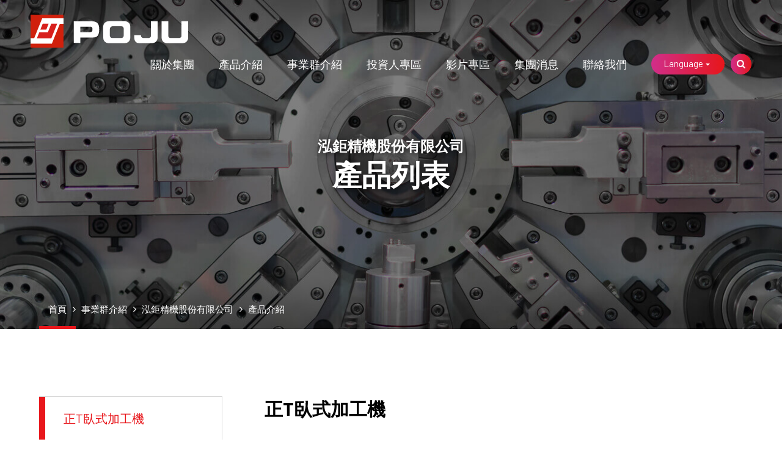

--- FILE ---
content_type: text/html; charset=UTF-8
request_url: https://www.pojugroup.com/hongju/product-0-pg0
body_size: 6876
content:
<!DOCTYPE html>
<html lang="zh-Hant">

<head>
    <meta charset="utf-8" />
    <title>北鉅科技集團  | 刀庫與主軸技術解決方案 | 高效能機床配件 | POJU</title>   
    <meta name="viewport" content="width=device-width, initial-scale=1, maximum-scale=5, user-scalable=1">
    <meta name="format-detection" content="telephone=no">
    <meta name="description" content="探索北鉅的刀庫與主軸產品，提供高效能機床配件解決方案。專業技術支持，升級您的製造業效率">
    <meta name="keywords" content="北鉅, 刀庫, 主軸, 機床配件, 高效能, 技術解決方案, 製造業配件，台灣刀庫，圓盤刀庫，鏈式刀庫，臥式刀庫，立式刀庫，斗笠式刀庫，斜盤式刀庫，龍門專用刀庫，平置式刀庫，車銑複合刀庫，台灣刀庫廠商，主軸，台灣主軸，車床式主軸，皮帶式主軸，直結式主軸，內臟式主軸，齒輪主軸，羅力主軸，羅翌主軸，台灣打刀缸
">
    <link rel="stylesheet" type="text/css" href="//cdn.jsdelivr.net/npm/slick-carousel@1.8.1/slick/slick.css" />
    <link rel="stylesheet" href="https://cdn.jsdelivr.net/gh/fancyapps/fancybox@3.5.6/dist/jquery.fancybox.min.css" />
    <link rel="stylesheet" type="text/css" href="/www/apps/smarty/tpl/default/js/plugin/bootstrap/bootstrap.min.css">
    <link rel="stylesheet" href="/www/apps/smarty/tpl/default/js/plugin/mCustomScrollbar/jquery.mCustomScrollbar.min.css" />
    <link rel="stylesheet" type="text/css" href="/www/apps/smarty/tpl/default/js/plugin/wow/animate.min.css">
    <link rel="stylesheet" type="text/css" href="/www/apps/smarty/tpl/default/css/scss.min.css">
    <link rel="stylesheet" type="text/css" href="/www/apps/smarty/tpl/default/css/margin.min.css">
    <link rel="icon" href="/www/apps/smarty/tpl/default/images/favicon.ico" type="image/x-icon" />
    <!-- apple-touch-icon -->
    <link rel="apple-touch-icon" href="/www/apps/smarty/tpl/default/images/touch_icon_60.png" />
    <link rel="apple-touch-icon" sizes="76x76" href="/www/apps/smarty/tpl/default/images/touch_icon_76.png" />
    <link rel="apple-touch-icon" sizes="120x120" href="/www/apps/smarty/tpl/default/images/touch_icon_120.png" />
    <link rel="apple-touch-icon" sizes="152x152" href="/www/apps/smarty/tpl/default/images/touch_icon_152.png" />
    <!-- facebook share -->
    <meta property="og:title" content="北鉅科技集團  | 刀庫與主軸技術解決方案 | 高效能機床配件 | POJU" />
    <meta property="og:type" content="website" />
    <meta property="og:url" content="/www/apps/smarty/tpl/default/">
    <meta property="og:image" content="/www/apps/smarty/tpl/default/images/fb_share.jpg" />
    <meta property="og:image:width" content="600">
    <meta property="og:image:height" content="315">
    <meta property="og:site_name" content="北鉅科技集團  | 刀庫與主軸技術解決方案 | 高效能機床配件 | POJU" />
    <meta property="og:description" content="探索北鉅的刀庫與主軸產品，提供高效能機床配件解決方案。專業技術支持，升級您的製造業效率" />
    <!-- Meta other -->
        <!-- javscript -->
    

    <!--[if lte IE 9]>
            <script>location.href="/poju/fallback";</script>
    <![endif]-->
    <script nonce="exceptionobj">
        if (navigator.userAgent.match('MSIE 10.0;')) {
            window.location = "/fallback";
        }
    </script>
    
<!-- Google tag (gtag.js) -->
<script async src="https://www.googletagmanager.com/gtag/js?id=G-Y4BPW318HM"></script>
<script nonce="exceptionobj">
  window.dataLayer = window.dataLayer || [];
  function gtag(){dataLayer.push(arguments);}
  gtag('js', new Date());

  gtag('config', 'G-Y4BPW318HM');
</script>

</head>
<body class="body-pc body-plist">
<div class="page-container">
<header class="header">
	<div class="wrap clearfix">
		<a href="/" title="Homepage" class="logo"><img width="258" src="/www/apps/smarty/tpl/default/images/logo.svg" alt="Logo"></a>
		<div class="nav">
			<nav class="h10">
				<ul class="ul0 clearfix">
					<li>
						<a href="/about/" title="About us ">關於集團</a>
						<div class="second_nav">
							<div class="wrap">
								<div class="left pd_top_50 pd_btm_50">
									<div class="h7 fw700 black">關於集團</div>
									<div class="h10 mg_top_10">
										集團簡介、沿革，以及經銷據點
									</div>
									<a href="/about/" title="" class="btn mg_top_15"><span>總覽頁</span></a>
								</div>
								<div class="right">
									<a href="/about/about" title="" class="item pd_top_45 pd_btm_40">
										<div class="img">
											<img src="/www/apps/smarty/tpl/default/images/sec_nav1.jpg" alt="">
										</div>
										<div class="txt arrow_txt mg_top_20"><span>集團簡介</span></div>
									</a>
									<a href="/about/about2" title="" class="item pd_top_45 pd_btm_40">
										<div class="img">
											<img src="/www/apps/smarty/tpl/default/images/sec_nav2.jpg" alt="">
										</div>
										<div class="txt arrow_txt mg_top_20"><span>經銷據點</span></div>
									</a>
									<a href="/csr/" title="" class="item pd_top_45 pd_btm_40">
										<div class="img">
											<img src="/www/apps/smarty/tpl/default/images/sec_nav3.jpg" alt="">
										</div>
										<div class="txt arrow_txt mg_top_20"><span>企業關懷與社會責任</span></div>
									</a>
								</div>
							</div>
						</div>
					</li>
					<li>
						<a href="javascript:;" title="">產品介紹</a>
						<div class="second_nav">
							<div class="wrap">
								<div class="left pd_top_50 pd_btm_50">
									<div class="h7 fw700 black">產品介紹</div>
									
								</div>
								<div class="right">
									<div class="item pd_top_45 pd_btm_40">
										<ul class="ul0">
											<li class="item_top">
												<a href="javascript:;" class="arrow_txt h9 h11_md-less subject" title=""><span>刀庫</span></a>
												<div class="link_wrap clearfix mg_top_15">
																										<div>
														<a href="/hongju/product-1" title="">正T臥式加工機</a>
													</div>
																										<div>
														<a href="/hongju/product-6" title="">倒T臥式加工機</a>
													</div>
																										<div>
														<a href="/hongju/product-7" title="">立式綜合加工機</a>
													</div>
																										<div>
														<a href="/hongju/product-8" title="">鑽銑攻牙機</a>
													</div>
																										<div>
														<a href="/hongju/product-9" title="">龍門加工機</a>
													</div>
																										<div>
														<a href="/hongju/product-10" title="">CNC搪床</a>
													</div>
																										<div>
														<a href="/hongju/product-11" title="">雕銑機</a>
													</div>
																										<div>
														<a href="/hongju/product-12" title="">立式車床</a>
													</div>
																										<div>
														<a href="/hongju/product-13" title="">特殊刀庫</a>
													</div>
																										<div>
														<a href="/hongju/product-15" title="">其他類</a>
													</div>
																									</div>
											</li>
										</ul>
									</div>
									<div class="item pd_top_45 pd_btm_40">
										<ul class="ul0">
											<li class="item_top">
												<a href="javascript:;" class="arrow_txt h9 h11_md-less subject" title=""><span>主軸</span></a>
												<div class="link_wrap clearfix mg_top_15">
																										<div>
														<a href="/royli/product-10" title="">車床式主軸</a>
													</div>
																										<div>
														<a href="/royli/product-19" title="">皮帶式主軸</a>
													</div>
																										<div>
														<a href="/royli/product-21" title="">直結式主軸</a>
													</div>
																										<div>
														<a href="/royli/product-23" title="">內藏式主軸</a>
													</div>
																									</div>
											</li>
										</ul>
									</div>
								</div>
							</div>
						</div>
					</li>
					<li>
						<a href="/company/" title="">事業群介紹</a>
						<div class="second_nav">
							<div class="wrap">
								<div class="left pd_top_50 pd_btm_50">
									<div class="h7 fw700 black">事業群介紹</div>
									<div class="h10 mg_top_10">
										我們的服務項目
									</div>
									<a href="/company/" title="" class="btn mg_top_15"><span>總覽頁</span></a>
								</div>
								<div class="right">
									<div class="item pd_top_45 pd_btm_40">
										<ul class="ul0">
											<li class="item_top">
												<a href="javascript:void(0)" class="arrow_txt h9 h11_md-less subject" title=""><span>泓鉅精機股份有限公司</span></a>
												<div class="link_wrap clearfix mg_top_15">
													<div>
														<a href="/hongju/rd" title="">研發能力</a>
													</div>
													<div>
														<a href="/hongju/product" title="">產品介紹</a>
													</div>
													<div>
														<a href="/hongju/quality" title="">品質檢測</a>
													</div>
													<!-- <div>
														<a href="//poju.yun2u.com/photo" target="_blank" title="">刀庫查詢</a>
													</div> -->
													<div>
														<a href="/hongju/equipment" title="">加工設備</a>
													</div>
													<div>
														<a href="/about/about2" title="">經銷據點</a>
													</div>
												</div>
											</li>
										</ul>
									</div>
									<div class="item pd_top_45 pd_btm_40">
										<ul class="ul0">
											<li class="item_top">
												<a href="" class="arrow_txt h9 h11_md-less subject" title=""><span>昆山羅力精密機械有限公司</span></a>
												<div class="link_wrap clearfix mg_top_15">
													
													<div>
														<a href="/about/about2" title="">經銷據點</a>
													</div>
													
													<div>
														<a href="/royli/product" title="">產品介紹</a>
													</div>
													
													<div>
														<a href="/royli/service" title="">售前售後服務</a>
													</div>
													
												</div>
											</li>											
										</ul>
									</div>
									<div class="item pd_top_45 pd_btm_40">
										<ul class="ul0">		
											<li class="item_top">
												<a href="/kunshan_poju/product" class="arrow_txt h9 h11_md-less subject" title=""><span>昆山北鉅機械有限公司</span></a>
												<div class="link_wrap clearfix mg_top_15">
													<div>
														<a href="/kunshan_poju/product" title="">產品介紹</a>
													</div>
												</div>
											</li>
										</ul>
									</div>
								</div>
							</div>
						</div>
					</li>
					<li>
						<a href="/ir/" title="">投資人專區</a>
						<div class="second_nav">
							<div class="wrap">
								<div class="left pd_top_50 pd_btm_50">
									<div class="h7 fw700 black">投資人專區</div>
									<div class="h10 mg_top_10">
										北鉅集團上市資訊
									</div>
									<a href="/ir/" title="" class="btn mg_top_15"><span>總覽頁</span></a>
								</div>
								<div class="right">
									<a href="/ir/ir1" title="" class="item pd_top_45 pd_btm_40">
										<div class="img">
											<img src="/www/apps/smarty/tpl/default/images/sec_nav4.jpg" alt="">
										</div>
										<div class="txt arrow_txt mg_top_20"><span>公司治理</span></div>
									</a>
									<a href="/ir/ir2" title="" class="item pd_top_45 pd_btm_40">
										<div class="img">
											<img src="/www/apps/smarty/tpl/default/images/sec_nav5.jpg" alt="">
										</div>
										<div class="txt arrow_txt mg_top_20"><span>財務資訊</span></div>
									</a>
									<a href="/ir/ir3" title="" class="item pd_top_45 pd_btm_40">
										<div class="img">
											<img src="/www/apps/smarty/tpl/default/images/sec_nav6.jpg" alt="">
										</div>
										<div class="txt arrow_txt mg_top_20"><span>股東專欄</span></div>
									</a>
									<a href="/ir/ir4" title="" class="item pd_top_45 pd_btm_40">
										<div class="img">
											<img src="/www/apps/smarty/tpl/default/images/sec_nav7.jpg" alt="">
										</div>
										<div class="txt arrow_txt mg_top_20"><span>利害關係人</span></div>
									</a>
									<a href="/ir/ir5" title="" class="item pd_top_45 pd_btm_40">
										<div class="img">
											<img src="/www/apps/smarty/tpl/default/images/sec_nav8.jpg" alt="">
										</div>
										<div class="txt arrow_txt mg_top_20"><span>活動訊息</span></div>
									</a>
									<a href="https://mops.twse.com.tw/mops/web/t146sb05" title="" target="_blank" class="item pd_top_45 pd_btm_40">
										<div class="img">
											<img src="/www/apps/smarty/tpl/default/images/sec_nav9.jpg" alt="">
										</div>
										<div class="txt arrow_txt mg_top_20"><span>股利及股價資訊</span></div>
									</a>
								</div>
							</div>
						</div>
					</li>

					<li>
						<a href="/video/index-19" title="">影片專區</a>
						<div class="second_nav">
							<div class="wrap">
								<div class="left pd_top_50 pd_btm_50">
									<div class="h7 fw700 black">影片專區</div>
									<div class="h10 mg_top_10">
										公司簡介、刀庫，以及主軸
									</div>
								</div>
								<div class="right">
									<a href="/video/index-19" title="" class="item pd_top_45 pd_btm_40">
										<div class="img">
											<img src="/www/apps/smarty/tpl/default/images/sec_nav11.jpg" alt="">
										</div>
										<div class="txt arrow_txt mg_top_20"><span>公司簡介</span></div>
									</a>
									<a href="/video/index-20" title="" class="item pd_top_45 pd_btm_40">
										<div class="img">
											<img src="/www/apps/smarty/tpl/default/images/sec_nav12.jpg" alt="">
										</div>
										<div class="txt arrow_txt mg_top_20"><span>刀庫</span></div>
									</a>
									<!-- <a href="/video/index-21" title="" class="item pd_top_45 pd_btm_40">
										<div class="img">
											<img src="/www/apps/smarty/tpl/default/images/sec_nav13.jpg" alt="">
										</div>
										<div class="txt arrow_txt mg_top_20"><span>主軸</span></div>
									</a> -->
								</div>
							</div>
						</div>
					</li>


					<li>
						<a href="/news/" title="news">集團消息</a>
					</li>
					<li>
						<a href="/contactus/" title="contactus">聯絡我們</a>
					</li>
				</ul>
			</nav>
			<div class="nav_right">
				<div class="head_search icon-search h11">
					<form action="/search/">
						<input type="text" placeholder="產品搜尋">
						<input type="image" src="[data-uri]" alt="Submit" />
					</form>
				</div>
				<div class="lang h11">
					<div class="title">
						<span class="icon-down-micro">Language</span>
					</div>
					<div class="option">
												<a class="icon-globe" href="/hongju/product-0-pg0" title=""><span class="md-less-hidden">繁中</span><span class="md-less-visible">繁中</span></a>
												<a class="icon-globe" href="/en/hongju/product-0-pg0" title=""><span class="md-less-hidden">EN</span><span class="md-less-visible">EN</span></a>
											</div>
				</div>
			</div>
		</div>
		<div class="menu-bt"><span></span></div>
	</div>
</header>
<div class="page_bg wow fadeIn" data-wow-duration="2s">
	<div class="page_headline white pd_top_120 pd_btm_160">
		<div class="wrap">
			<h1 class="h7">泓鉅精機股份有限公司</h1>
			<h2 class="h3">產品列表</h2>
		</div>
	</div>
	<div class="breadcrumbs">
		<div class="wrap pd_top_20 pd_btm_20">
			<a href="/" title="">首頁</a>
			<a href="/company/" title="">事業群介紹</a>
			<a href="javascript:;" title="">泓鉅精機股份有限公司</a>
			<span>產品介紹</span>
		</div>
	</div>
</div>
<div class="pd_top_110 pd_btm_130 md-less-pt0">
	<div class="wrap wrap2 clearfix">
		<aside class="plist_nav h9 div_fixed wow fadeInUp" data-wow-delay="0.3s">
			<div class="title">正T臥式加工機</div>
			<div class="option">
								<a href="/hongju/product-1" class="active" title="">
										正T臥式加工機
									</a>
								<a href="/hongju/product-6"  title="">
										倒T臥式加工機
									</a>
								<a href="/hongju/product-7"  title="">
										立式綜合加工機
									</a>
								<a href="/hongju/product-8"  title="">
										鑽銑攻牙機
									</a>
								<a href="/hongju/product-9"  title="">
										龍門加工機
									</a>
								<a href="/hongju/product-10"  title="">
										CNC搪床
									</a>
								<a href="/hongju/product-11"  title="">
										雕銑機
									</a>
								<a href="/hongju/product-12"  title="">
										立式車床
									</a>
								<a href="/hongju/product-13"  title="">
										特殊刀庫
									</a>
								<a href="/hongju/product-15"  title="">
										其他類
									</a>
							</div>
		</aside>
		<div class="plist_wrap md-less-pt80 wow fadeInUp" data-wow-delay="0.6s">
			<h2 class="h6 black text-center md-text-left">正T臥式加工機</h2>
			<div class="flex_wrap mg_top_45">
								<a href="/hongju/view-93" title="" class="item btn_parent">
					<div class="img">
												<img src="https://image.pojugroup.com/thumb/image-cHJvZHVjdA==--c164566477919875800.png" alt="">
					</div>
					<div class="txt h10 fw700">
						<div class="red">C5327</div>
						<div class="black">簡易型鏈式</div>
					</div>
					<div class="btn not_a"><span>詳細介紹</span></div>
				</a>
								<a href="/hongju/view-92" title="" class="item btn_parent">
					<div class="img">
												<img src="https://image.pojugroup.com/thumb/image-cHJvZHVjdA==--c164566505218078200.png" alt="">
					</div>
					<div class="txt h10 fw700">
						<div class="red">C5334</div>
						<div class="black">同動式鏈條刀庫</div>
					</div>
					<div class="btn not_a"><span>詳細介紹</span></div>
				</a>
								<a href="/hongju/view-81" title="" class="item btn_parent">
					<div class="img">
												<img src="https://image.pojugroup.com/thumb/image-cHJvZHVjdA==--c162001097357367000.png" alt="">
					</div>
					<div class="txt h10 fw700">
						<div class="red">HCA-C4042</div>
						<div class="black">擴充型鏈條式刀庫</div>
					</div>
					<div class="btn not_a"><span>詳細介紹</span></div>
				</a>
								<a href="/hongju/view-80" title="" class="item btn_parent">
					<div class="img">
												<img src="https://image.pojugroup.com/thumb/image-cHJvZHVjdA==--c164566545783975600.png" alt="">
					</div>
					<div class="txt h10 fw700">
						<div class="red">HCE-A-C4038</div>
						<div class="black"> 簡易型鏈條式刀庫</div>
					</div>
					<div class="btn not_a"><span>詳細介紹</span></div>
				</a>
								<a href="/hongju/view-75" title="" class="item btn_parent">
					<div class="img">
												<img src="https://image.pojugroup.com/thumb/image-cHJvZHVjdA==--c161890924529112500.png" alt="">
					</div>
					<div class="txt h10 fw700">
						<div class="red">R4607</div>
						<div class="black">臥式放射圓盤刀庫</div>
					</div>
					<div class="btn not_a"><span>詳細介紹</span></div>
				</a>
								<a href="/hongju/view-4" title="" class="item btn_parent">
					<div class="img">
												<img src="https://image.pojugroup.com/thumb/image-cHJvZHVjdA==--c155661438499729100.png" alt="">
					</div>
					<div class="txt h10 fw700">
						<div class="red">HCC-A</div>
						<div class="black">同動式鏈條刀庫</div>
					</div>
					<div class="btn not_a"><span>詳細介紹</span></div>
				</a>
								<a href="/hongju/view-2" title="" class="item btn_parent">
					<div class="img">
												<img src="https://image.pojugroup.com/thumb/image-cHJvZHVjdA==--c155618315174233000.png" alt="">
					</div>
					<div class="txt h10 fw700">
						<div class="red">HRA</div>
						<div class="black">高速圓盤型軌道式</div>
					</div>
					<div class="btn not_a"><span>詳細介紹</span></div>
				</a>
								<a href="/hongju/view-3" title="" class="item btn_parent">
					<div class="img">
												<img src="https://image.pojugroup.com/thumb/image-cHJvZHVjdA==--c155617993883863800.png" alt="">
					</div>
					<div class="txt h10 fw700">
						<div class="red">HCA</div>
						<div class="black">快速擴充型鏈式</div>
					</div>
					<div class="btn not_a"><span>詳細介紹</span></div>
				</a>
								<a href="/hongju/view-5" title="" class="item btn_parent">
					<div class="img">
												<img src="https://image.pojugroup.com/thumb/image-cHJvZHVjdA==--c155661563132608400.png" alt="">
					</div>
					<div class="txt h10 fw700">
						<div class="red">HCD</div>
						<div class="black">同動式鏈條</div>
					</div>
					<div class="btn not_a"><span>詳細介紹</span></div>
				</a>
							</div>
			<div class="pagination_wrap mg_top_80">
          <a class="prev h10 disable">上一頁</a>
  <div class="pagination h10">
      <div class="title">1</div>
          <div class="option">          <a class="active" href="" title="">1</a>
          <a href="/hongju/product-0-pg1" title="">2</a>
      </div>  </div>          <a href="/hongju/product-0-pg1" class="next h10">下一頁</a>
</div>		</div>
	</div>
</div>
<div class="app_dl_wrap pd_top_130 pd_btm_120">
	<div class="wrap">
		<div class="h7">獲得更多相關資訊</div>
		<div class="h3 fw700 mg_top_15">北鉅集團Youtube上線</div>
		
		<div class="text_center mg_top_60">
			<a href="https://www.youtube.com/channel/UCCkMyAY0G1c0QyjzekYUZVQ" title="" class="btn h6" target="_blank"><span>GO</span></a>
		</div> 
	</div>
</div>
<footer class="footer">
	<div class="foot_top pd_top_90 pd_btm_90">
		<div class="wrap">
			<div class="foot_nav">
				<div class="col">
					<a href="javascript:;" class="h10 fw700" title="">投資人專區</a>
					<a href="/ir/ir1" class="h11" title="">公司治理</a>
					<a href="/ir/ir2" class="h11" title="">財務資訊</a>
					<a href="/ir/ir3" class="h11" title="">股東專欄</a>
					<a href="/ir/ir4" class="h11" title="">利害關係人</a>
					<a href="/ir/ir5" class="h11" title="">活動訊息</a>
					<a href="http://mops.twse.com.tw/mops/web/t146sb05" target="_blank" class="h11"
						title="">股利及股價資訊</a>
				</div>
				<div class="col">
					<a href="javascript:;" class="h10 fw700" title="">泓鉅精機</a>
					<a href="/hongju/rd" class="h11" title="">研發能力</a>
					<a href="/hongju/quality" class="h11" title="">品質檢測</a>
					<a href="/hongju/equipment" class="h11" title="">加工設備</a>
					<a href="" class="h11" title="">經銷據點</a>
					<a href="/hongju/product" class="h11" title="">產品介紹</a>
				</div>
				<div class="col">
					<a href="javascript:;" class="h10 fw700" title="">羅力主軸</a>
					
					<a href="/about/about2" class="h11" title="">經銷據點</a>
					<a href="/royli/product" class="h11" title="">產品介紹</a>
				</div>
				<div class="col">
					<a href="javascript:;" class="h10 fw700" title="">昆山北鉅</a>
					<a href="/about" class="h10 fw700" title="">關於集團</a>
					<a href="/news" class="h10 fw700" title="">集團消息</a>
					<a href="/contactus" class="h10 fw700" title="">聯絡我們</a>
				</div>
			</div>
			<div class="foot_info">
				<div class="subject h7 fw700">聯絡資訊</div>
				<div class="info_icon h10 mg_top_10">
					<a href="tel:+886-4-2350-1280" class="info_item tel" title="">+886-4-2350-1280</a>
					<div class="info_item fax">+886-4-2350-1282</div>
					<a href="/contactus" class="info_item mail" title="">hj.sales@pojugroup.com</a>
				</div>
			</div>
		</div>
	</div>
	<div class="copy_right h11">
		<div class="wrap pd_top_30 pd_btm_30">
			Copyright © 2024 POJU Precision Machinery Co., LTD. Hosted by <a
				href="https://www.supernet.com.tw/">SuperNet</a>
		</div>
	</div>
</footer>
<div class="page-search">
	<div class="page-search-close"></div>
	<form method="POST" class="search-form" action="/search">
		<input id="search_keyword" type="text" placeholder="產品搜尋" name="search_keyword" required>
		<input type="image"
			src="[data-uri]"
			alt="Submit" />
	</form>
</div>
<div class="go_top">
	<a href="/" title="">
		<svg aria-hidden="true" focusable="false" data-prefix="fal" data-icon="home-lg" role="img"
			xmlns="http://www.w3.org/2000/svg" viewBox="0 0 576 512" class="svg-inline--fa fa-home-lg fa-w-18 fa-9x">
			<path fill="currentColor"
				d="M573.48 219.91L512 170.42V72a8 8 0 0 0-8-8h-16a8 8 0 0 0-8 8v72.6L310.6 8a35.85 35.85 0 0 0-45.19 0L2.53 219.91a6.71 6.71 0 0 0-1 9.5l14.2 17.5a6.82 6.82 0 0 0 9.6 1L64 216.72V496a16 16 0 0 0 16 16h416a16 16 0 0 0 16-16V216.82l38.8 31.29a6.83 6.83 0 0 0 9.6-1l14.19-17.5a7.14 7.14 0 0 0-1.11-9.7zM336 480h-96V320h96zm144 0H368V304a16 16 0 0 0-16-16H224a16 16 0 0 0-16 16v176H96V190.92l187.71-151.4a6.63 6.63 0 0 1 8.4 0L480 191z"
				class=""></path>
		</svg>
	</a>

	<!-- <a href="javascript:;" onclick="$('html, body').animate({scrollTop: 0}, 500);" title="">
   <svg aria-hidden="true" focusable="false" data-prefix="far" data-icon="arrow-to-top" role="img" xmlns="http://www.w3.org/2000/svg" viewBox="0 0 384 512" class="svg-inline--fa fa-arrow-to-top fa-w-12 fa-9x"><path fill="currentColor" d="M35.5 279.9l148-148.4c4.7-4.7 12.3-4.7 17 0l148 148.4c4.7 4.7 4.7 12.3 0 17l-19.6 19.6c-4.8 4.8-12.5 4.7-17.1-.2L218 219.2V468c0 6.6-5.4 12-12 12h-28c-6.6 0-12-5.4-12-12V219.2l-93.7 97.1c-4.7 4.8-12.4 4.9-17.1.2l-19.6-19.6c-4.8-4.7-4.8-12.3-.1-17zM12 84h360c6.6 0 12-5.4 12-12V44c0-6.6-5.4-12-12-12H12C5.4 32 0 37.4 0 44v28c0 6.6 5.4 12 12 12z" class=""></path></svg>
    </a>
</div> -->
	<a href="#top" id="backToTop" class="back-to-top" title="回到頂部">
		<svg aria-hidden="true" focusable="false" data-prefix="far" data-icon="arrow-to-top"
			xmlns="http://www.w3.org/2000/svg" viewBox="0 0 384 512"
			class="svg-inline--fa fa-arrow-to-top fa-w-12 fa-9x">
			<path fill="currentColor"
				d="M35.5 279.9l148-148.4c4.7-4.7 12.3-4.7 17 0l148 148.4c4.7 4.7 4.7 12.3 0 17l-19.6 19.6c-4.8 4.8-12.5 4.7-17.1-.2L218 219.2V468c0 6.6-5.4 12-12 12h-28c-6.6 0-12-5.4-12-12V219.2l-93.7 97.1c-4.7 4.8-12.4 4.9-17.1.2l-19.6-19.6c-4.8-4.7-4.8-12.3-.1-17zM12 84h360c6.6 0 12-5.4 12-12V44c0-6.6-5.4-12-12-12H12C5.4 32 0 37.4 0 44v28c0 6.6 5.4 12 12 12z">
			</path>
		</svg>
	</a>
	<style>
		
	</style>
	<script>
		document.addEventListener('DOMContentLoaded', () => {
			const btn = document.getElementById('backToTop');
			if (!btn) return;

			// 點擊回頂部
			btn.addEventListener('click', (e) => {
				e.preventDefault();
				(document.scrollingElement || document.documentElement).scrollTo({
					top: 0,
					behavior: 'smooth'
				});
			});

			// 顯示/隱藏按鈕（>200px 才顯示）
			const onScroll = () => {
				const y = window.scrollY || document.documentElement.scrollTop || 0;
				btn.classList.toggle('show', y > 200);
			};
			onScroll(); // 初始狀態
			window.addEventListener('scroll', onScroll, { passive: true });
		});
	</script>
</div>
<script src="/www/apps/smarty/tpl/default/js/plugin/jquery-1.11.1.min.js"></script>
<script src="https://cdn.jsdelivr.net/gh/fancyapps/fancybox@3.5.6/dist/jquery.fancybox.min.js"></script>
<script src="/www/apps/smarty/tpl/default/js/plugin/slick/slick.min.js"></script>
<script src="https://unpkg.com/imagesloaded@4/imagesloaded.pkgd.min.js"></script>
<script src="/www/apps/smarty/tpl/default/js/plugin/mCustomScrollbar/jquery.mCustomScrollbar.concat.min.js"></script>
<script src="/www/apps/smarty/tpl/default/js/plugin/wow/wow.min.js"></script>
<script src="/www/apps/smarty/tpl/default/js/app.min.js"></script>
<script src="/www/apps/smarty/tpl/default/js/script.min.js"></script>
<script src="https://unpkg.com/masonry-layout@4/dist/masonry.pkgd.min.js"></script>

<script nonce="exceptionobj">
$(function() {
	new div_fixed($(".div_fixed"));
	$(".pagination .option").mCustomScrollbar({
    	mouseWheel:{ preventDefault: true },
    	scrollInertia: 100
    });
    new pagination_select(".pagination","",true);
    new pagination_select(".plist_nav","",false);
});
</script>
</body>
</html>

--- FILE ---
content_type: text/css
request_url: https://www.pojugroup.com/www/apps/smarty/tpl/default/css/scss.min.css
body_size: 126054
content:
@charset "UTF-8";@import url(https://fonts.googleapis.com/css?family=Barlow:100,100i,200,200i,300,300i,400,400i,500,500i,600,600i,700,700i,800,800i,900,900i|Raleway:700);a,a:focus,a:hover,ins{text-decoration:none}.slick-dots li,.slick-dots li button,.slick-next,.slick-prev{width:20px;height:20px;padding:0;cursor:pointer}.slick-dots li button,.slick-next,.slick-next:focus,.slick-next:hover,.slick-prev,.slick-prev:focus,.slick-prev:hover{color:transparent;outline:0;background:0 0}a,body{color:#6d6d6d}.wrap.wrap1,.wrap.wrap2{max-width:calc(1500px + 10vw)}.nav nav li.back a:before,.rd_item .btn span:before{font-family:globe;font-style:normal;speak:none;font-weight:400}.btn,.btn_back,.page_headline,.slick-dots{text-align:center}a,abbr,acronym,address,applet,b,big,blockquote,body,caption,center,cite,code,dd,del,dfn,div,dl,dt,em,fieldset,font,form,h1,h2,h3,h4,h5,h6,html,i,iframe,img,ins,kbd,label,legend,object,p,pre,q,s,samp,small,span,strike,strong,table,tbody,td,tfoot,th,thead,tr,tt,u,var{margin:0;padding:0;border:0;outline:0;font-size:100%;vertical-align:baseline;background:0 0}img{vertical-align:top;filter:blur(0px);-webkit-transform:translate3d(0,0,0);-webkit-backface-visibility:hidden;backface-visibility:hidden;max-width:100%;height:auto}blockquote,q{quotes:none}blockquote:after,blockquote:before,q:after,q:before{content:'';content:none}:focus,a:focus{outline:0}del{text-decoration:line-through}table{border-collapse:collapse;border-spacing:0}button,input,select,textarea{font-family:inherit;font-size:inherit;line-height:inherit}button,input[type=email],input[type=reset],input[type=submit],input[type=text],select,textarea{-webkit-appearance:none;-moz-appearance:none;-webkit-border-radius:0;border-radius:0}select{font-size:1rem}@-ms-viewport{width:auto!important}select::-ms-expand{display:none}@font-face{font-family:globe;src:url("../font/globe.eot?62470258");src:url("../font/globe.eot?62470258#iefix") format("embedded-opentype"),url("../font/globe.woff2?62470258") format("woff2"),url("../font/globe.woff?62470258") format("woff"),url("../font/globe.ttf?62470258") format("truetype"),url("../font/globe.svg?62470258#globe") format("svg");font-weight:400;font-style:normal}[class*=" icon-"]:before,[class^=icon-]:before{font-family:globe;font-style:normal;font-weight:400;speak:none;display:inline-block;text-decoration:inherit;width:1em;text-align:center;font-variant:normal;text-transform:none;line-height:1em;-webkit-font-smoothing:antialiased;-moz-osx-font-smoothing:grayscale}.icon-search:before{content:'\e800'}.icon-globe:before{content:'\e801'}.icon-ok:before{content:'\e802'}.icon-info-circled:before{content:'\e803'}.icon-phone:before{content:'\e804'}.icon-home:before{content:'\e805'}.icon-mail:before{content:'\e806'}.icon-down-micro:before{content:'\e807'}.icon-up-micro:before{content:'\e808'}.icon-plus:before{content:'\e809'}.icon-minus:before{content:'\e80a'}.icon-cancel:before{content:'\e80b'}.icon-zoom-in:before{content:'\e80c'}.icon-right-circle:before{content:'\e80d'}.icon-spin5:before{content:'\e838'}.icon-play:before{content:'\f00f'}.icon-location:before{content:'\f031'}.icon-angle-left:before{content:'\f104'}.icon-angle-right:before{content:'\f105'}.icon-angle-up:before{content:'\f106'}.icon-angle-down:before{content:'\f107'}.icon-ellipsis:before{content:'\f141'}.icon-right:before{content:'\f178'}.icon-fax:before{content:'\f1ac'}.slick-next,.slick-prev{font-size:0;line-height:0;position:absolute;top:50%;display:block;margin-top:-10px;border:none}.slick-dots{position:absolute;bottom:30px;display:block;width:100%;padding:0;list-style:none}.slick-dots li{position:relative;display:inline-block;margin:0}.slick-dots li button{font-size:0;line-height:0;display:block;border:0}*{box-sizing:border-box}html{height:100%;font-size:100%}html.fancybox_open{position:fixed;width:100%}body{font-family:Barlow,"Microsoft JhengHei","Microsoft YaHei";width:100%;font-size:1.125rem;line-height:1}body ::selection{background:#fe0000;color:#fff}.bold,.fancybox_bt_v .fancybox-caption__body,.fancybox_gallery .fancybox-caption__body,.fw700,.rd-slick .box .bold{font-weight:700}.body-pc .about_list .item .item_wrap .box>div a:hover,.body-pc .banner .box a:hover,.body-pc .breadcrumbs a:hover,.body-pc .footer a:hover,.body-pc .nav nav>ul>li .second_nav .right .item .link_wrap .box a:hover,.body-pc .nav nav>ul>li>a:hover,.red{color:#fe0000}.red1{color:#e7161a}.body-pc .plist_nav a:hover,.plist_nav a.active,.red2{color:#e8171c}.green{color:#158a36}.green1{color:#14a83b}.blue{color:#054297}.blue1{color:#002c69}.yellow{color:#ffba00}.yellow1{color:#f7c901}.yellow2{color:#ffe401}.app_dl_wrap .h3,.app_dl_wrap .history_slick_wrap .history_slick .box.slick-center .year,.banner .box,.banner .box a,.body-pc .contact_top_nav .btn:not(.not_a):hover,.contact_form_wrap .SJ_feild.SJ_feild_submit,.contact_top_nav .btn:not(.not_a).active,.error_box .error_footer p a,.error_box .error_nav_title a,.footer,.footer a,.history_slick_wrap .history_slick .box.slick-center .app_dl_wrap .year,.white{color:#fff}.black,.body-pc .nav nav li.back a:hover,.history_slick_wrap .history_slick .box.slick-center .txt,.pagination_wrap,.pagination_wrap a,.year_select,.year_select a{color:#000}.black1{color:#161616}.black2{color:#2f2f2f}.black3{color:#3f3f3f}.black4{color:#666}.ajax_container .video_top .video_date .video_text,.gray{color:#6d6d6d}.gray1{color:#a7a7a7}.body-pc .nav nav>ul>li .second_nav .right a:hover,.orange{color:#fe7300}.h1{font-size:90px;line-height:100px}.h2,.h2_1{font-size:60px;line-height:70px}@media (max-width:1500px){.h2_1{font-size:48px;line-height:58px}}@media (max-width:1199px){.h1{font-size:70px;line-height:80px}.h2_1{font-size:36px;line-height:46px}.h4_lg-less{font-size:40px;line-height:50px}}.h3,.history_slick_wrap .history_slick .box.slick-center .year{font-size:48px;line-height:58px}@media (max-width:767px){body{font-size:.9375rem}.h1{font-size:48px;line-height:58px}.h2{font-size:40px;line-height:50px}.h2_1{font-size:30px;line-height:40px}.h3,.history_slick_wrap .history_slick .box.slick-center .year{font-size:36px;line-height:46px}}@media (max-width:359px){.h3,.history_slick_wrap .history_slick .box.slick-center .year{font-size:32px;line-height:42px}}.h4{font-size:40px;line-height:50px}.h5{font-size:36px;line-height:46px}.fancybox_bt_v .fancybox-caption__body,.fancybox_gallery .fancybox-caption__body,.h6{font-size:30px;line-height:40px}.h7{font-size:24px;line-height:34px}.h8{font-size:22px;line-height:32px}.h9{font-size:20px;line-height:30px}.h10,.ir_tab{font-size:18px;line-height:28px}.breadcrumbs,.btn_back,.h11{font-size:15px;line-height:25px}.fw100{font-weight:200}.fw300{font-weight:300}.fw400{font-weight:400}.fw500{font-weight:500}.fw600{font-weight:600}.fw800{font-weight:800}.fw900{font-weight:900}.italic{font-style:italic}.lh1{line-height:1}.lh1_5{line-height:1.5}.lh2{line-height:2}.text_shadow{text-shadow:2px 2px 5px rgba(35,24,21,.37)}.in_b,.inline-block{display:inline-block}.uppercase{text-transform:uppercase}.wrap{width:100%;margin-left:auto;margin-right:auto;max-width:calc(1180px + 10vw);padding-left:5vw;padding-right:5vw}.wrap.wrap1{padding-left:10vw;padding-right:10vw}.nav nav>ul>li .second_nav>li.back,.wrap.wrap2{padding-left:5vw;padding-right:5vw}.text-overflow{overflow:hidden;white-space:nowrap;text-overflow:ellipsis}.ul0,.ul0 li{padding:0;margin-left:0;margin-right:0;margin-bottom:0;list-style-type:none}.ul0 li:not([class*=mt]):not([class*=mg_]):not([class*=pd_]),.ul0:not([class*=mt]):not([class*=mg_]):not([class*=pd_]){margin-top:0}.ul0.style_disc>li{position:relative;padding-left:25px}.rd_2 .left_date p.disc:before,.ul0.style_disc>li:before{content:"";width:12px;height:12px;box-sizing:border-box;background-color:#fff;border:3px solid #fe0000;border-radius:6px;position:absolute;left:0;top:7px}.ajax_load_box_wrap,.and_csr,.breadcrumbs>.wrap,.contact_form_wrap .SJ_feild.SJ_feild_5,.contact_form_wrap .SJ_feild.SJ_feild_5>div:last-child,.contact_top .item .md-less-visible,.csr_gallery_slick,.equip_slick_wrap,.equip_top .content .left,.header .logo,.header>.wrap,.history_slick_wrap,.ir_table thead th:not(:last-child),.nav nav>ul>li .second_nav .right .item .arrow_txt,.nav nav>ul>li>a,.nav_right .head_search,.page-container,.plist_wrap,.qa_slick .box,.qa_slick_wrap,.rd-slick .box .in_box_top,.rd2_top,.rd_item .flex_wrap .txt .box,.rd_item .flex_wrap .txt .box_wrap,.rd_slick_wrap,.rd_slick_wrap_2,.rd_slick_wrap_3,.service_wrap .item .txt,.text-center.TMBA2024_SV_IN{position:relative}.page-container{width:100%;overflow:hidden;min-height:100vh}.page_bg{padding-top:102px;background-size:cover;background-position:center top;background-repeat:no-repeat}@media (max-width:1199px){.h7_lg-less{font-size:24px;line-height:34px}.h11_lg-less{font-size:15px;line-height:25px}.page_bg{padding-top:135px}.header .logo img{max-width:200px}}.body-about .page_bg{background-image:url(../images/about_bg.jpg)}.body-about1 .page_bg{background-image:url(../images/about1_bg.jpg);padding-bottom:250px}.body-about2 .page_bg{background-image:url(../images/about2_bg.jpg)}.body-csr .page_bg{background-color:#090201;background-image:url(../images/csr_bg.jpg)}.body-csr1 .page_bg{background-image:url(../images/csr1_bg.jpg)}.body-company .page_bg{background-image:url(../images/company_bg.jpg)}.body-ir .page_bg{background-image:url(../images/ir_bg.jpg)}.body-ir1 .page_bg{background-image:url(../images/ir1_bg.jpg)}.body-news .page_bg{background-image:url(../images/news_bg.jpg)}.body-contact .page_bg{background-image:url(../images/contact_bg.jpg)}.body-rd .page_bg{background-image:url(../images/rd_bg.jpg)}.body-quality .page_bg{background-image:url(../images/quality_bg.jpg)}.body-plist .page_bg{background-image:url(../images/plist_bg.jpg)}.body-plist.body-royli .page_bg{background-image:url(../images/plist_bg_royli.jpg)}.body-vd .page_bg{background-image:url(../images/vd_bg.jpg)}@media (max-width:991px){html.mobile_menu_open{position:fixed;width:100%}.h10_md-less{font-size:18px;line-height:28px}.h11_md-less{font-size:15px;line-height:25px}.page_bg{padding-top:99px}.body-about1 .page_bg{padding-bottom:calc(90vw * .55 / 2)}.body-pview .page_bg{padding-top:0}.body-pview .page_bg .bg_xs{background-image:url(../images/pview_bg_xs.jpg);background-size:cover;background-position:center top;background-repeat:no-repeat;padding-top:99px}.breadcrumbs{display:none}}@media (max-width:991px) and (max-width:767px){.body-pview .page_bg .bg_xs{padding-top:81px}}.body-equipment .page_bg{background-image:url(../images/equipment_bg.jpg)}.body-service.body-royli .page_bg{background-image:url(../images/service_bg_royli.jpg)}.body-search .page_bg{background-image:url(../images/search_bg.jpg)}.page_headline{text-shadow:2px 2px 10px rgba(0,0,0,.75)}.breadcrumbs>.wrap:before{content:"";width:60px;height:5px;background:#e8171c;position:absolute;bottom:0;left:5vw}.body-pview .breadcrumbs>.wrap:before{left:50px}.breadcrumbs a,.breadcrumbs span{color:#fff;display:inline-block}.breadcrumbs a:first-child,.breadcrumbs span:first-child{margin-left:15px}.breadcrumbs a:not(:last-child):after,.breadcrumbs span:not(:last-child):after{font-family:globe;font-style:normal;font-weight:400;speak:none;content:"";display:inline-block;margin-left:10px;margin-right:6px;color:#fff}.breadcrumbs a,.footer a,.history_slick_wrap .history_slick .box .txt{-moz-transition:color .5s;-o-transition:color .5s;-webkit-transition:color .5s;-ms-transition:color .5s;transition:color .5s}.header{position:fixed;width:100%;top:0;left:0;z-index:99;-moz-transition:background-color .5s;-o-transition:background-color .5s;-webkit-transition:background-color .5s;-ms-transition:background-color .5s;transition:background-color .5s}.header>.wrap{padding-top:24px;padding-bottom:24px}.header .logo{float:left;z-index:2}.nav{float:right;font-size:0}@media (min-width:992px){html.mobile_menu_open{top:auto!important}.body-pview .page_bg .wrap,.header .wrap{max-width:100%;padding-left:50px;padding-right:50px}.body-index .page-container{padding-top:100vh}.body-pview .page_bg{background-image:url(../images/pview_bg.jpg);background-attachment:fixed;min-height:100vh;position:relative}.body-pview.body-royli .page_bg{background-image:url(../images/pview_bg_royli.jpg)}.nav>*{display:inline-block;vertical-align:middle}.nav nav{margin-left:-20px;margin-right:-20px}.nav nav>ul>li{float:left}}.nav nav>ul>li .second_nav,.nav nav>ul>li:before{position:absolute;width:100%;left:0;pointer-events:none}.nav nav>ul>li>a{display:block;color:#fff;padding:13px 20px;-moz-transition:color .5s;-o-transition:color .5s;-webkit-transition:color .5s;-ms-transition:color .5s;transition:color .5s;z-index:2}.nav nav>ul>li:before{content:"";height:100%;top:0;z-index:1}.nav nav>ul>li.ul_open .second_nav{opacity:1;pointer-events:auto;transform:translate(0,0);-moz-transform:translate(0,0);-o-transform:translate(0,0);-webkit-transform:translate(0,0)}.nav nav>ul>li .second_nav{padding-top:24px;transform:translate(0,-100px);-moz-transform:translate(0,-100px);-o-transform:translate(0,-100px);-webkit-transform:translate(0,-100px);opacity:0;-moz-transition:opacity .5s;-o-transition:opacity .5s;-webkit-transition:opacity .5s;-ms-transition:opacity .5s;transition:opacity .5s,transform .5s;box-shadow:0 0 20px rgba(0,0,0,.19)}.nav nav>ul>li .second_nav .left{width:20%;text-align:right;padding-right:30px}.nav nav>ul>li .second_nav .right a{display:block;color:#e7161a;-moz-transition:color .5s;-o-transition:color .5s;-webkit-transition:color .5s;-ms-transition:color .5s;transition:color .5s}.body-pc .idx_csr .item .item_box:hover .img img,.body-pc .nav nav>ul>li .second_nav .right a:hover .img img{transform:scale(1.1,1.1)}.body-pc .about_list .item .item_wrap .box>div a:hover:after,.body-pc .banner .box a:hover:after,.body-pc .btn_back:hover span:before,.body-pc .contact_top_nav .btn:not(.not_a):hover:before,.body-pc .info_icon .info_item:hover:after,.body-pc .ir_tab a:hover:before,.body-pc .nav nav>ul>li .second_nav .right .item .link_wrap .box a:hover:after,.body-pc .nav nav>ul>li .second_nav .right a.arrow_txt:hover>span:before,.body-pc .nav nav>ul>li .second_nav .right a:hover .arrow_txt>span:before,.body-pc .slick_bt .slick-next:hover:before,.body-pc .slick_bt .slick-prev:hover:before,.contact_top_nav .btn:not(.not_a).active:before,.history_slick_wrap .history_slick .box.slick-center .img,.ir_tab a.active:before{opacity:1}.hidden_wrap,.idx_csr .item .img,.nav nav>ul>li .second_nav .right .item .img,.rd_3,.rd_4,.rd_top{overflow:hidden}.idx_csr .item .img img,.nav nav>ul>li .second_nav .right .item .img img,.news_list .item .img img,.plist_wrap .flex_wrap .item .img img,.rd3_btm .flex_wrap .item .img img{-moz-transition:transform .5s;-o-transition:transform .5s;-webkit-transition:transform .5s;-ms-transition:transform .5s;transition:transform .5s}.contact_top .item.active,.footer .foot_nav a,.nav nav>ul>li .second_nav .right .item .arrow_txt>span{display:block}.nav nav>ul>li .second_nav .right .item .arrow_txt>span:before{background:#fe7300!important;opacity:0}.nav nav>ul>li .second_nav .right .item .subject{padding-bottom:10px;border-bottom:2px solid #cfcfcf}.nav nav>ul>li .second_nav .right .item .subject+.subject{padding-top:10px}.nav nav>ul>li .second_nav .right .item .subject+.subject:before,.nav nav>ul>li .second_nav .right .item .subject+.subject>span:before{top:14px}.nav nav>ul>li .second_nav .right .item .subject+.subject:after{top:11px}.nav nav>ul>li .second_nav .right .item .link_wrap .box a{display:block;position:relative}.about_list .item .item_wrap .box>div a:before,.nav nav>ul>li .second_nav .right .item .link_wrap .box a:before{background:#158a36;background:-moz-linear-gradient(left,#d02e8a 0,#e7161a 100%);background:-webkit-linear-gradient(left,#d02e8a 0,#e7161a 100%);background:linear-gradient(to right,#d02e8a 0,#e7161a 100%)}.about_list .item .item_wrap .box>div a:after,.nav nav>ul>li .second_nav .right .item .link_wrap .box a:after{background-color:#fe0000;opacity:0}.ajax_box.loading,.body-pc .about_list .item .item_wrap .box>div a:hover:before,.body-pc .banner .box a:hover:before,.body-pc .btn:not(.not_a):hover:before,.body-pc .btn_back:hover span:after,.body-pc .download:hover:before,.body-pc .fancybox_zoom .icon-zoom-in:hover:after,.body-pc .nav nav>ul>li .second_nav .right .item .link_wrap .box a:hover:before,.body-pc .nav_right .head_search:hover:after,.body-pc a.btn_parent:hover .btn:before,.contact_top_nav .btn:before,.csr_gallery_slick:not(.less) .box .length,.menu-bt.active:before{opacity:0}.nav nav li.back a{display:block;position:relative;color:#fff;padding:10px 25px 10px 15px;border-bottom:1px solid rgba(255,255,255,.2);background:#158a36;background:-moz-linear-gradient(left,#ffaa63 0,transparent 100%);background:-webkit-linear-gradient(left,#ffaa63 0,transparent 100%);background:linear-gradient(to right,#ffaa63 0,transparent 100%);-moz-transition:color .5s;-o-transition:color .5s;-webkit-transition:color .5s;-ms-transition:color .5s;transition:color .5s}.nav nav li.back a:before{content:"";position:absolute;top:50%;right:10px;transform:translate(0,-50%);-moz-transform:translate(0,-50%);-o-transform:translate(0,-50%);-webkit-transform:translate(0,-50%)}.nav_right{margin-left:40px;font-size:0;position:relative;z-index:2}@media (max-width:1199px){.nav nav>ul>li>a{padding:7px 10px}.nav_right{margin-left:20px}.history_slick_wrap .slick_bt .slick-prev{left:calc(-5vw + 25px)}}.nav_right .lang{margin-right:10px;position:relative}.nav_right .lang .title{color:#fff;border-radius:17px;background-color:#fe0000;position:relative;overflow:hidden;cursor:pointer}.go_top a:before,.nav_right .lang .title:before{content:"";position:absolute;width:100%;height:100%;top:0;left:0;background:#158a36;background:-moz-linear-gradient(left,#d02e8a 0,#e7161a 100%);background:-webkit-linear-gradient(left,#d02e8a 0,#e7161a 100%);background:linear-gradient(to right,#d02e8a 0,#e7161a 100%);-moz-transition:opacity .5s;-o-transition:opacity .5s;-webkit-transition:opacity .5s;-ms-transition:opacity .5s;transition:opacity .5s}.nav_right .lang .title>span{position:relative;z-index:1;display:block;width:120px;height:34px;line-height:32px;padding:0 20px}.nav_right .lang .title>span:before{position:absolute;right:20px;top:50%;transform:translate(0,-50%);-moz-transform:translate(0,-50%);-o-transform:translate(0,-50%);-webkit-transform:translate(0,-50%)}.nav_right .lang .option a{display:block;border-radius:17px;height:34px;line-height:32px;padding:0 20px;color:#fff;border:1px solid #fe0000;-moz-transition:background-color .5s;-o-transition:background-color .5s;-webkit-transition:background-color .5s;-ms-transition:background-color .5s;transition:background-color .5s}.banner .slick-dots li.slick-active button,.body-pc .banner_go_down:hover:after,.body-pc .banner_go_down:hover:before,.body-pc .idx_news a.news_active,.body-pc .idx_news a:hover,.body-pc .nav_right .lang .option a:hover,.nav_right .lang .option a.active{background-color:#fe0000}.nav_right .head_search:after,.nav_right .head_search:before,.qa_slick .txt .length{position:absolute}.nav_right .head_search:before{z-index:1;left:50%;top:50%;transform:translate(-50%,-50%);-moz-transform:translate(-50%,-50%);-o-transform:translate(-50%,-50%);-webkit-transform:translate(-50%,-50%);color:#fff;margin-top:-1px}.body-pc .global_map .dot:hover,.menu-bt{z-index:2}.fancybox_zoom .icon-zoom-in:after,.nav_right .head_search:after{content:"";width:100%;height:100%;top:0;left:0;background:#158a36;background:-moz-linear-gradient(left,#d02e8a 0,#e7161a 100%);background:-webkit-linear-gradient(left,#d02e8a 0,#e7161a 100%);background:linear-gradient(to right,#d02e8a 0,#e7161a 100%);-moz-transition:opacity .5s;-o-transition:opacity .5s;-webkit-transition:opacity .5s;-ms-transition:opacity .5s;transition:opacity .5s}.contact_form_wrap .SJ_feild .SJ_select,.contact_form_wrap .SJ_feild .SJ_text,.contact_form_wrap .SJ_feild .SJ_textarea,.nav_right .head_search input{border:0}.nav_right .head_search input[type=text]{height:40px;line-height:40px;width:calc(100% - 30px)}.nav_right .head_search input[type=image]{width:18px;position:absolute;top:50%;right:20px;transform:translate(0,-50%);-moz-transform:translate(0,-50%);-o-transform:translate(0,-50%);-webkit-transform:translate(0,-50%)}.menu-bt{width:52px;height:44px;position:absolute;-moz-transition:.5s;-o-transition:.5s;-webkit-transition:.5s;-ms-transition:.5s;transition:.5s;right:calc(5vw - 12px);top:50%;transform:translate(0,-50%);-moz-transform:translate(0,-50%);-o-transform:translate(0,-50%);-webkit-transform:translate(0,-50%);cursor:pointer;border-radius:3px}.menu-bt:after,.menu-bt:before{content:"";position:absolute;width:100%;left:0;-moz-transition:opacity .5s;-o-transition:opacity .5s;-webkit-transition:opacity .5s;-ms-transition:opacity .5s;transition:opacity .5s}.menu-bt:before{height:100%;top:0;background:#158a36;background:-moz-linear-gradient(left,#d02e8a 0,#e7161a 100%);background:-webkit-linear-gradient(left,#d02e8a 0,#e7161a 100%);background:linear-gradient(to right,#d02e8a 0,#e7161a 100%);border-radius:3px}.menu-bt span,.menu-bt span:after,.menu-bt span:before{content:"";width:16px;height:2px;background:#fff;position:absolute;top:50%;left:50%;transform:translate(-50%,-50%);-moz-transform:translate(-50%,-50%);-o-transform:translate(-50%,-50%);-webkit-transform:translate(-50%,-50%);-moz-transition:transform .2s linear;-o-transition:transform .2s linear;-webkit-transition:transform .2s linear;-ms-transition:transform .2s linear;transition:margin-top .2s linear 0.2s,transform .2s linear}.btn_back span,.header .btn{height:34px;line-height:34px}.btn,.btn>span,.btn_back span{position:relative}.menu-bt span:before{margin-top:-4px}.menu-bt span:after{margin-top:4px}.menu-bt.active:after{opacity:1;transform:translate(0,0)}.menu-bt.active span,.pro_view_top_wrap .mCSB_scrollTools .mCSB_draggerRail,.slick_bt .slick-next.slick-disabled,.slick_bt .slick-prev.slick-disabled{background:0 0}.body-pc .btn_back:hover,.btn{background-color:#fe0000;color:#fff}.menu-bt.active span:after,.menu-bt.active span:before{margin-top:0;transition-delay:0s,0.2s}.menu-bt.active span:before{transform:translate(-50%,-50%) rotate(45deg)}.menu-bt.active span:after{transform:translate(-50%,-50%) rotate(-45deg)}.btn{overflow:hidden;border-radius:22px;display:inline-block;width:160px;height:44px;line-height:44px}.header .btn{width:130px;border-radius:17px}.contact_top_nav .btn{width:128px;color:#6d6d6d;background-color:#fff;border:1px solid #cfcfcf;-moz-transition:color .5s;-o-transition:color .5s;-webkit-transition:color .5s;-ms-transition:color .5s;transition:color .5s}.plist_wrap .btn,.rd3_btm .btn{border-radius:0;width:100%;height:74px;line-height:74px;position:absolute;bottom:0}.pro_view_btm .btn,.pro_view_top .content .btn{border-radius:0;height:45px;line-height:45px;width:130px}.pro_view_btm .btn span,.pro_view_top .content .btn span{display:flex;align-items:center;justify-content:center}.pro_view_btm .btn span:before,.pro_view_top .content .btn span:before{content:"";width:16px;height:22px;display:block;background-image:url([data-uri]);background-size:100%;background-repeat:no-repeat;margin-right:10px}.pro_view_btm .btn span:before{background-image:url([data-uri]);width:14px;height:14px}.banner .box a:after,.banner .box a:before{background-image:url(../images/arrow.png);background-repeat:no-repeat}.rd_item .btn{width:240px}.rd_item .btn span{display:inline-block;padding-left:20px}.rd_item .btn span:before{content:"";font-size:20px;line-height:20px;position:absolute;top:50%;left:0;transform:translate(0,-50%);-moz-transition:transform .5s;-o-transition:transform .5s;-webkit-transition:transform .5s;-ms-transition:transform .5s;transition:transform .5s}.rd_item .btn.active span:before{transform:translate(0,-50%) rotate(45deg)}.btn:before{content:"";background:#158a36;background:-moz-linear-gradient(left,#d02e8a 0,#e7161a 100%);background:-webkit-linear-gradient(left,#d02e8a 0,#e7161a 100%);background:linear-gradient(to right,#d02e8a 0,#e7161a 100%);width:100%;height:100%;position:absolute;top:0;left:0;-moz-transition:opacity .5s;-o-transition:opacity .5s;-webkit-transition:opacity .5s;-ms-transition:opacity .5s;transition:opacity .5s}.btn>span{display:block;z-index:1}.btn_back{display:block;margin-left:auto;margin-right:auto;width:112px;border-radius:17px;color:#666;border:1px solid #666;-moz-transition:border-color .5s;-o-transition:border-color .5s;-webkit-transition:border-color .5s;-ms-transition:border-color .5s;transition:border-color .5s,color .5s,background-color .5s}.banner,.banner .box .xs_bg{min-height:100vh;width:100%}.btn_back span{display:inline-block;padding-left:17px}.btn_back span:after,.btn_back span:before{content:"";width:14px;height:12px;background-repeat:no-repeat;background-size:100%;position:absolute;top:50%;left:0;transform:translate(0,-50%);-moz-transform:translate(0,-50%);-o-transform:translate(0,-50%);-webkit-transform:translate(0,-50%);-moz-transition:opacity .5s;-o-transition:opacity .5s;-webkit-transition:opacity .5s;-ms-transition:opacity .5s;transition:opacity .5s;margin-top:1px}.btn_back span:before{background-image:url([data-uri]);opacity:0}.btn_back span:after{background-image:url([data-uri])}.body-pc .btn_back:hover{border-color:#fe0000}.banner{top:0}@media (min-width:992px){.nav nav>ul>li:before{-moz-transition:background-color .5s;-o-transition:background-color .5s;-webkit-transition:background-color .5s;-ms-transition:background-color .5s;transition:background-color .5s}.header_fixed .nav nav>ul>li:before,.nav nav>ul>li.ul_open:before,html:not(.header_fixed) .nav nav>ul>li.ul_open:before{background-color:#393332}.nav nav>ul>li.ul_open>a{color:#fe0000}.nav nav>ul>li .second_nav:before{content:"";width:100%;height:calc(100% - 24px);position:absolute;top:24px;left:0;background:linear-gradient(to right,#f5f5f5 0,#f5f5f5 50%,#fff 50%,#fff 100%);-webkit-transform:translate3d(0,0,0)}.nav nav>ul>li .second_nav>.wrap{display:flex;position:relative;z-index:1}.nav nav>ul>li .second_nav .right{width:80%;display:flex;flex-wrap:wrap;background-color:#fff;overflow:hidden}.body-pc .nav nav>ul>li .second_nav .right a.arrow_txt:hover:before,.body-pc .nav nav>ul>li .second_nav .right a:hover .arrow_txt:before,.body-pc .nav_right .lang:hover .title:before,.nav_right .lang.lang_open .title:before{opacity:0}.nav nav>ul>li .second_nav .right .item{padding-left:30px;padding-right:30px;border-right:1px solid #e2e2e2;position:relative;width:33.33333%;font-weight:700}.nav nav>ul>li .second_nav .right .item:nth-of-type(-n+3){padding-top:55px}.nav nav>ul>li .second_nav .right .item:before{content:"";position:absolute;top:100%;left:0;width:100%;height:1px;background-color:#e2e2e2}.nav nav>ul>li .second_nav .right .item .item_top+.item_top{margin-top:10px}.nav nav>ul>li .second_nav .right .item .arrow_txt>span{padding-left:25px}.nav nav>ul>li .second_nav .right .item .arrow_txt:before,.nav nav>ul>li .second_nav .right .item .arrow_txt>span:before{content:"";position:absolute;width:20px;height:20px;border-radius:10px;top:4px;left:0;background:#158a36;background:-moz-linear-gradient(left,#d02e8a 0,#e7161a 100%);background:-webkit-linear-gradient(left,#d02e8a 0,#e7161a 100%);background:linear-gradient(to right,#d02e8a 0,#e7161a 100%);-moz-transition:opacity .5s;-o-transition:opacity .5s;-webkit-transition:opacity .5s;-ms-transition:opacity .5s;transition:opacity .5s}.nav nav>ul>li .second_nav .right .item .arrow_txt:after{font-family:globe;font-style:normal;font-weight:400;speak:none;content:"";position:absolute;top:1px;left:8px;color:#fff;font-size:15px;line-height:25px}.ie .nav nav>ul>li .second_nav .right .item .arrow_txt:after{top:14px}.nav nav>ul>li .second_nav .right .item .link_wrap .box a{color:#000;padding-left:20px}.nav nav>ul>li .second_nav .right .item .link_wrap .box a:after,.nav nav>ul>li .second_nav .right .item .link_wrap .box a:before{content:"";width:10px;height:4px;position:absolute;top:12px;left:0;-moz-transition:opacity .5s;-o-transition:opacity .5s;-webkit-transition:opacity .5s;-ms-transition:opacity .5s;transition:opacity .5s}.menu-bt,.nav nav li.back,.nav_right .head_search input{display:none}.nav_right{display:inline-flex;align-items:center}.nav_right .lang{order:0}.body-pc .nav_right .lang:hover .option,.nav_right .lang.lang_open .option{opacity:1;pointer-events:auto}.nav_right .lang .option{position:absolute;width:100%;opacity:0;pointer-events:none;-moz-transition:opacity .5s;-o-transition:opacity .5s;-webkit-transition:opacity .5s;-ms-transition:opacity .5s;transition:opacity .5s}.nav_right .head_search{background-color:#fe0000;width:34px;height:34px;border-radius:50%;overflow:hidden;cursor:pointer;order:1}.banner{position:absolute}}@media (max-width:991px){.header_fixed .header{background-color:#393332}.nav{padding-top:90px;position:fixed;width:100%;top:0;left:0;background:#d0190d;background:-moz-linear-gradient(top,#d0190d 0,#d02e8a 100%);background:-webkit-linear-gradient(top,#d0190d 0,#d02e8a 100%);background:linear-gradient(to bottom,#d0190d 0,#d02e8a 100%);padding-left:5vw;padding-right:5vw;height:100%;overflow:auto;transform:translate(0,-50px);-moz-transform:translate(0,-50px);-o-transform:translate(0,-50px);-webkit-transform:translate(0,-50px);opacity:0;pointer-events:none;-moz-transition:opacity .5s;-o-transition:opacity .5s;-webkit-transition:opacity .5s;-ms-transition:opacity .5s;transition:opacity .5s,transform .5s}.mobile_menu_open .nav{opacity:1;pointer-events:auto;transform:translate(0,0);-moz-transform:translate(0,0);-o-transform:translate(0,0);-webkit-transform:translate(0,0)}.nav nav li.hasch>a{position:relative;padding-right:25px}.nav nav li.hasch>a:before{font-family:globe;font-style:normal;font-weight:400;speak:none;content:"";position:absolute;top:50%;right:10px;transform:translate(0,-50%);-moz-transform:translate(0,-50%);-o-transform:translate(0,-50%);-webkit-transform:translate(0,-50%)}.nav nav>ul>li>a{padding:10px 0;border-bottom:1px solid rgba(255,255,255,.2)}.body-pc .nav nav>ul>li .second_nav .right .item .link_wrap .box a:hover,.body-pc .nav nav>ul>li .second_nav .right a:hover,.body-pc .nav nav>ul>li>a:hover{color:#000}.nav nav>ul>li .second_nav{background:#d0190d;background:-moz-linear-gradient(top,#d0190d 0,#d02e8a 100%);background:-webkit-linear-gradient(top,#d0190d 0,#d02e8a 100%);background:linear-gradient(to bottom,#d0190d 0,#d02e8a 100%);position:fixed;top:0;left:0;padding-top:90px;height:100%;transform:translate(100px,0);-moz-transform:translate(100px,0);-o-transform:translate(100px,0);-webkit-transform:translate(100px,0);z-index:3;overflow:auto}.nav nav>ul>li .second_nav .left,.nav nav>ul>li .second_nav .right .item .img,.nav_right .head_search:after,.nav_right .head_search:before,.nav_right .lang .title{display:none}.nav nav>ul>li .second_nav .right a{color:#fff;padding-top:10px;padding-left:15px;padding-bottom:10px;border-bottom:1px solid rgba(255,255,255,.2)}.nav nav>ul>li .second_nav .right .item{display:block;padding-top:0;padding-bottom:0}.nav nav>ul>li .second_nav .right .item .item_top.ul_open .link_wrap{pointer-events:auto;opacity:1;transform:translate(0,0);-moz-transform:translate(0,0);-o-transform:translate(0,0);-webkit-transform:translate(0,0)}.nav nav>ul>li .second_nav .right .item .arrow_txt{padding-bottom:12px;margin-top:0!important;padding-top:12px}.nav nav>ul>li .second_nav .right .item .subject{border-bottom:1px solid rgba(255,255,255,.2)}.nav nav>ul>li .second_nav .right .item .link_wrap{position:fixed;top:0;left:0;width:100%;height:100%;padding-top:90px;padding-left:5vw;padding-right:5vw;margin-top:0;background:#d0190d;background:-moz-linear-gradient(top,#d0190d 0,#d02e8a 100%);background:-webkit-linear-gradient(top,#d0190d 0,#d02e8a 100%);background:linear-gradient(to bottom,#d0190d 0,#d02e8a 100%);pointer-events:none;opacity:0;z-index:1;transform:translate(100px,0);-moz-transform:translate(100px,0);-o-transform:translate(100px,0);-webkit-transform:translate(100px,0);-moz-transition:opacity .5s;-o-transition:opacity .5s;-webkit-transition:opacity .5s;-ms-transition:opacity .5s;transition:opacity .5s,transform .5s}.nav_right{margin-left:0;margin-top:70px;padding-bottom:30px}.nav_right .lang .option a{display:inline-block;vertical-align:middle;min-width:84px;border-color:#fff;transition-property:background-color,color;padding:0 7px;text-align:center}.nav_right .lang .option a+a{margin-left:5px}.nav_right .lang .option a:before{font-family:globe;font-style:normal;font-weight:400;speak:none;content:"";margin-right:5px}.body-pc .nav_right .lang .option a:hover,.nav_right .lang .option a.active{background-color:#fff;color:#000}.nav_right .head_search{margin-bottom:30px;background-color:#fff;padding:0 20px}.pro_view_btm .btn,.pro_view_top .content .btn{width:100%;max-width:300px;margin-top:20px;margin-left:auto;margin-right:auto;display:block}.banner .box{background:0 0!important}}.banner .box,.banner .box .xs_bg{background-size:cover;background-position:center;background-repeat:no-repeat}.banner .box .xs_bg{display:flex;align-items:center;text-align:right}.banner .box .txt_wrap{display:inline-block;text-align:left;width:470px;padding-top:100px;padding-bottom:150px}.banner .box a{-moz-transition:color .5s;-o-transition:color .5s;-webkit-transition:color .5s;-ms-transition:color .5s;transition:color .5s;padding-right:40px;position:relative;display:inline-block}.banner .box a:after,.banner .box a:before{content:"";width:21px;height:19px;position:absolute;right:0;top:50%;transform:translate(0,-50%);-moz-transform:translate(0,-50%);-o-transform:translate(0,-50%);-webkit-transform:translate(0,-50%);-moz-transition:opacity .5s;-o-transition:opacity .5s;-webkit-transition:opacity .5s;-ms-transition:opacity .5s;transition:opacity .5s}.banner .box a:before{background-size:78px 19px;background-position:0 0}.banner .box a:after{background-size:78px 19px;background-position:-21px 0;opacity:0}.banner .slick-dots li,.banner .slick-dots li button{width:12px;height:12px;border-radius:6px}.about_list .item,.banner .slick-dots li button{background-color:#fff}@keyframes banner_go_down_ani{0%{opacity:0;transform:translate(-50%,-200%);-moz-transform:translate(-50%,-200%);-o-transform:translate(-50%,-200%);-webkit-transform:translate(-50%,-200%)}70%{opacity:1;transform:translate(-50%,-150%);-moz-transform:translate(-50%,-150%);-o-transform:translate(-50%,-150%);-webkit-transform:translate(-50%,-150%)}100%{opacity:0;transform:translate(-50%,-100%);-moz-transform:translate(-50%,-100%);-o-transform:translate(-50%,-100%);-webkit-transform:translate(-50%,-100%)}}.banner_go_down{position:absolute;left:4.4vw;transform:translate(0,-100%);-moz-transform:translate(0,-100%);-o-transform:translate(0,-100%);-webkit-transform:translate(0,-100%);margin-top:-2vw;width:80px;height:45px;cursor:pointer;animation:2s linear infinite banner_go_down_ani}.banner_go_down:after,.banner_go_down:before{content:"";width:60px;height:2px;background-color:#fff;position:absolute;bottom:0;-moz-transition:background-color .5s;-o-transition:background-color .5s;-webkit-transition:background-color .5s;-ms-transition:background-color .5s;transition:background-color .5s}.banner_go_down:before{right:50%;transform-origin:center right;transform:rotate(45deg) translate(0,-50%)}.banner_go_down:after{left:50%;transform-origin:center left;transform:rotate(-45deg) translate(0,-50%)}.idx_news{position:absolute;transform:translate(0,-100%);-moz-transform:translate(0,-100%);-o-transform:translate(0,-100%);-webkit-transform:translate(0,-100%);display:flex;width:50%;right:0}.idx_news a{display:block;vertical-align:top;color:#fff;padding:3.125% 4%;border:1px solid rgba(255,255,255,.3);border-bottom:0;-moz-transition:border-color .5s;-o-transition:border-color .5s;-webkit-transition:border-color .5s;-ms-transition:border-color .5s;transition:border-color .5s,background-color .5s;width:33.33333%;min-height:150px}.about_list .item .item_wrap .box>div a:after,.about_list .item .item_wrap .box>div a:before,.idx_news a .time{-moz-transition:opacity .5s;-o-transition:opacity .5s;-webkit-transition:opacity .5s;-ms-transition:opacity .5s}@media (max-width:1500px){.idx_news a{min-height:130px}}.idx_news a:not(:last-child){border-right:0}.body-pc .idx_news a.news_active .time,.body-pc .idx_news a:hover .time,.video_list .col-sm-6 .video:hover img{opacity:.8}.idx_news a .time{opacity:.3;transition:opacity .5s}.idx_group{background:url(../images/idx_group_bg.jpg) center center/cover no-repeat;color:#fff}.idx_group>.wrap{position:relative;font-size:0}.idx_group>.wrap .bg{position:absolute;bottom:60px;left:10vw}.idx_group>.wrap .bg:before{content:"";width:280px;height:60px;background:#e7161a;position:absolute;transform:translate(0,50%);-moz-transform:translate(0,50%);-o-transform:translate(0,50%);-webkit-transform:translate(0,50%)}@media (min-width:992px){.banner .box .xs_bg{background:0 0!important}.banner .slick-dots{width:12px;bottom:50%;right:50px;transform:translate(0,50%);-moz-transform:translate(0,50%);-o-transform:translate(0,50%);-webkit-transform:translate(0,50%)}.idx_group>.wrap>div{display:inline-block;vertical-align:top}.idx_group .subject{width:280px}.idx_group .content{width:calc(100% - 280px);padding-left:6vw}}.global_xs_info>.wrap,.idx_group .content{padding-top:15px}@media (min-width:992px) and (max-width:1199px){.nav nav{margin-left:-10px;margin-right:-10px}.idx_group .subject{width:230px}.idx_group .content{width:calc(100% - 230px)}}.idx_group .content .icon_wrap{font-size:0;margin-left:-30px;margin-right:-30px}.idx_group .content .icon_wrap>div{width:calc(100% / 3);padding-left:30px;padding-right:30px;display:inline-block;vertical-align:top;margin-bottom:15px;text-align:center}.idx_group .content .icon_wrap>div img{height:31px;width:auto}.construction_list .row,.contact_form_wrap,.contact_top .item .info_icon,.idx_csr .idx_csr_top,.row.inline-box{font-size:0}.idx_csr .item,.ir_table.none_vertical_middle td,.ir_table.none_vertical_middle th{vertical-align:top}.idx_csr .item_wrap{margin-left:-18px;margin-right:-18px;font-size:0;margin-top:-80px}.idx_csr .item{padding-left:18px;padding-right:18px;margin-bottom:36px;width:33.33333%;display:inline-block}.idx_csr .item.item_2{width:66.66666%;height:100px}.fancybox_zoom,.idx_csr .item .item_box{position:relative;display:block}.body-pc .idx_csr .item .item_box:hover .txt{background-color:rgba(254,0,0,.9)}.idx_csr .item .txt{padding:20px 20px 20px 70px;position:absolute;width:100%;left:0;bottom:0;background-color:rgba(0,0,0,.6);color:#fff;text-shadow:2px 2px 5px rgba(0,0,0,.75);-moz-transition:background-color .5s;-o-transition:background-color .5s;-webkit-transition:background-color .5s;-ms-transition:background-color .5s;transition:background-color .5s}.download:after,.download:before,.idx_csr .item .txt:before,.info_icon .info_item:after,.info_icon .info_item:before,.rd_item .item_content_top .img .img_wrap:after,.rd_item .item_content_top .img .img_wrap:before{content:"";position:absolute}.idx_csr .item.type1 .txt:before{width:33px;height:39px;background-image:url([data-uri]);background-size:33px 39px;top:13px;left:20px}.idx_csr .item.type2 .txt:before{width:55px;height:32px;background-image:url([data-uri]);background-size:55px 32px;top:18px;left:12px}.idx_csr .item.type3 .txt:before{width:40px;height:34px;background-image:url([data-uri]);background-size:40px 34px;top:18px;left:20px}.line_top,.line_top_black,.line_top_red{position:relative;padding-top:15px}.line_top:before,.line_top_black:before,.line_top_red:before{content:"";position:absolute;top:0;left:0;width:44px;height:2px;background:#fff}.line_top_black:before{background:#000}.line_top_red:before{background:#e7161a}.about_list .item .img{width:60%;padding-bottom:32%;overflow:hidden;position:relative}.about_list .item .img .img_bg{position:absolute;width:100%;height:calc(100% + 1px);background-size:cover;background-position:center;background-repeat:no-repeat;-moz-transition:transform .5s;-o-transition:transform .5s;-webkit-transition:transform .5s;-ms-transition:transform .5s;transition:transform .5s}.about_list .item .txt{width:40%;display:flex;align-items:center}.about_list .item .txt .txt_wrap{padding:12.5%;width:100%}.body-pc .about_list .item:hover .img_bg,.body-pc .news_list .item:hover .img img,.body-pc .plist_wrap .flex_wrap .item:hover .img img,.body-pc .rd3_btm .flex_wrap .item:hover .img img{transform:scale(1.05,1.05)}.about_list .item:nth-child(2n) .img,.rd_item:nth-of-type(2n) .flex_wrap .txt{order:1}.about_list .item:nth-child(2n) .txt{order:0}.about_list .item .item_wrap{margin-left:-10px;margin-right:-10px;display:flex;position:relative;padding-top:10px}.about_list .item .item_wrap:before{content:"";position:absolute;width:calc(100% - 20px);height:1px;top:0;left:10px;background-color:#ebebeb}.about_list .item .item_wrap .box{width:50%;padding-left:10px;padding-right:10px}.about_list .item .item_wrap .box>div{padding:5px 0}.about_list .item .item_wrap .box>div a{display:block;position:relative;padding-left:20px;-moz-transition:color .5s;-o-transition:color .5s;-webkit-transition:color .5s;-ms-transition:color .5s;transition:color .5s}.about_list .item .item_wrap .box>div a:after,.about_list .item .item_wrap .box>div a:before{content:"";width:10px;height:4px;position:absolute;top:12px;left:0;transition:opacity .5s}.about1_top_video>.wrap .video .video_bg,.history_slick_wrap .history_slick .box .img{opacity:.5;-moz-transition:opacity .5s;-o-transition:opacity .5s;-webkit-transition:opacity .5s;-ms-transition:opacity .5s}.about1_top_video{color:#fff;position:absolute;width:100%}@media (min-width:992px){.idx_csr{background:url(../images/idx_csr_bg.jpg) center top/cover no-repeat}.idx_csr .idx_csr_top>div{display:inline-block;vertical-align:bottom}.idx_csr .idx_csr_top .subject{width:180px}.idx_csr .idx_csr_top .content{max-width:calc(350px + 3.5vw);width:calc(100% - 180px);padding-left:3.5vw}.about1_box>.wrap{display:flex}.about1_box>.wrap .subject{width:230px}.about1_box>.wrap .content{width:calc(100% - 230px);padding-left:7.5%}.about1_top_video>.wrap{display:flex;align-items:flex-end}.global_xs_info>.wrap{padding-top:35px}}.about1_top_video>.wrap .subject{width:280px;height:250px;background:#158a36;background:-moz-linear-gradient(-60deg,#d02e8a 0,#e7161a 100%);background:-webkit-linear-gradient(-60deg,#d02e8a 0,#e7161a 100%);background:linear-gradient(120deg,#d02e8a 0,#e7161a 100%);display:flex;align-items:center;justify-content:center;text-shadow:2px 2px 3px rgba(0,0,0,.23);position:relative}.about1_top_video>.wrap .subject:before{content:"VIDEO";color:rgba(255,255,255,.2);font-size:86px;line-height:86px;font-weight:700;text-shadow:none;position:absolute;bottom:-12px;right:0;font-family:Raleway,"Microsoft JhengHei","Microsoft YaHei"}.about1_top_video>.wrap .video{display:block;width:calc(100% - 280px);background-color:#000;position:relative;overflow:hidden}.body-pc .about1_top_video>.wrap .video:hover .video_bg{opacity:1;transform:scale(1.05,1.05)}.about1_top_video>.wrap .video:after{content:"";width:104px;height:103px;background-image:url([data-uri]);background-size:104px 103px;position:absolute;top:50%;left:50%;transform:translate(-50%,-50%);-moz-transform:translate(-50%,-50%);-o-transform:translate(-50%,-50%);-webkit-transform:translate(-50%,-50%)}@media (max-width:991px){.banner .box .txt_wrap{display:block;text-align:center;width:100%;padding-bottom:180px}.banner .slick-dots li{margin:5px}.banner_go_down{width:40px;height:24px;margin-top:-150px;left:50%;transform:translate(-50%,0);-moz-transform:translate(-50%,0);-o-transform:translate(-50%,0);-webkit-transform:translate(-50%,0)}.banner_go_down:after,.banner_go_down:before{width:24px}.idx_news{transform:translate(0,0);-moz-transform:translate(0,0);-o-transform:translate(0,0);-webkit-transform:translate(0,0);position:static;display:flex;width:calc(100% + 2px);margin-left:-1px}.idx_news a{color:#000;border-color:rgba(0,0,0,.3)}.idx_group>.wrap .bg:before{width:calc(100% - 10vw);left:5vw;height:40px}.about1_box>.wrap .subject,.about1_top_video>.wrap,.idx_csr .idx_csr_top,.idx_group .subject{text-align:center}.idx_csr{background-color:#fff}.line_top:not(.line_top_left):before,.line_top_black:not(.line_top_left):before,.line_top_red:not(.line_top_left):before{left:50%;transform:translate(-50%,0);-moz-transform:translate(-50%,0);-o-transform:translate(-50%,0);-webkit-transform:translate(-50%,0)}.about_list .item .img{width:55%;padding-bottom:29%}.about_list .item .txt{width:45%}.about1_box>.wrap .content{margin-top:20px}.about1_top_video>.wrap .subject{width:auto;height:auto;padding:15px 20px;display:inline-block;transform:translate(0,-50%);-moz-transform:translate(0,-50%);-o-transform:translate(0,-50%);-webkit-transform:translate(0,-50%)}.about1_top_video>.wrap .subject:before{display:none}.about1_top_video>.wrap .video{width:100%}.about1_top_video>.wrap .video:after{width:60px;height:60px;background-size:60px 60px}}.about1_top_video>.wrap .video .video_bg{padding-bottom:500px;background-size:cover;background-position:center;transition:opacity .5s,transform .5s}.history{margin-top:250px}.history_slick_wrap:before{content:"";background:#656565;width:100%;height:1px;position:absolute;top:58px;left:0}.slick_bt .slick-next,.slick_bt .slick-prev{width:48px;height:48px;margin-top:-24px;z-index:1;overflow:hidden}.history_slick_wrap>.wrap{max-width:100%}.history_slick_wrap .history_slick{margin-left:-25px;margin-right:-25px}.history_slick_wrap .history_slick .box{padding-left:25px;padding-right:25px}.history_slick_wrap .history_slick .box .year{height:58px;display:flex;align-items:flex-end;justify-content:center;-moz-transition:color .5s;-o-transition:color .5s;-webkit-transition:color .5s;-ms-transition:color .5s;transition:color .5s;padding-bottom:10px;position:relative}.history_slick_wrap .history_slick .box .year span{position:absolute;left:50%;bottom:10px;transform:translate(-50%,0)}.history_slick_wrap .history_slick .box .year:before{content:"";border-radius:50%;width:12px;height:12px;background-color:#656565;border:3px solid #656565;box-sizing:border-box;position:absolute;left:50%;bottom:-6px;-moz-transition:background-color .5s;-o-transition:background-color .5s;-webkit-transition:background-color .5s;-ms-transition:background-color .5s;transition:background-color .5s,border-color .5s;transform:translate(-50%,0)}.history_slick_wrap .history_slick .box .img{transition:opacity .5s}.history_slick_wrap .history_slick .box.slick-center .year{font-weight:700;color:#e7161a}.history_slick_wrap .history_slick .box.slick-center .year:before{width:18px;height:18px;bottom:-9px;background-color:#fff;border-color:#e7161a}.slick_bt .slick-prev{background:#158a36;background:-moz-linear-gradient(left,#d02e8a 0,#e7161a 100%);background:-webkit-linear-gradient(left,#d02e8a 0,#e7161a 100%);background:linear-gradient(to right,#d02e8a 0,#e7161a 100%);border-radius:50%;top:50%;left:-5vw}.history_slick_wrap .slick_bt .slick-next,.history_slick_wrap .slick_bt .slick-prev{top:58px}.csr_gallery_wrap .slick_bt .slick-next,.csr_gallery_wrap .slick_bt .slick-prev{top:0;margin-top:calc(((33.33333% - 60px) * .3365) + 6.5% - 24px)}.rd3_top_slick_wrap .slick_bt .slick-next,.rd3_top_slick_wrap .slick_bt .slick-prev{top:0;margin-top:calc((20% - 2.5vw) * .7077 - 24px)}.qa_slick_wrap .slick_bt .slick-next,.qa_slick_wrap .slick_bt .slick-prev{margin-top:0;top:100%}.quality_bottom .slick_bt .slick-next,.quality_bottom .slick_bt .slick-prev{top:calc(100% + 45px)}.rd_slick_wrap .slick_bt .slick-next,.rd_slick_wrap .slick_bt .slick-prev{margin-top:0;bottom:100%;top:inherit}.rd_slick_wrap_2 .slick_bt .slick-next,.rd_slick_wrap_2 .slick_bt .slick-prev,.rd_slick_wrap_3 .slick_bt .slick-next,.rd_slick_wrap_3 .slick_bt .slick-prev{top:inherit;bottom:0}.slick_bt .slick-next.slick-disabled:before,.slick_bt .slick-prev.slick-disabled:before{background:#fff;border-color:#d3d3d3;opacity:1}.slick_bt .slick-next.slick-disabled:after,.slick_bt .slick-prev.slick-disabled:after{background-image:url(../images/arrow.png);background-size:78px 19px;background-position:-60px 0;background-repeat:no-repeat}.slick_bt .slick-next:before,.slick_bt .slick-prev:before{content:"";position:absolute;width:100%;height:100%;border-radius:50%;top:0;left:0;background:#fe0000;opacity:0;border:1px solid #fe0000;-moz-transition:opacity .5s;-o-transition:opacity .5s;-webkit-transition:opacity .5s;-ms-transition:opacity .5s;transition:opacity .5s;box-sizing:border-box}.slick_bt .slick-next:after,.slick_bt .slick-prev:after{width:18px;height:15px;background-image:url(../images/arrow.png);background-size:78px 19px;background-position:-42px 0;background-repeat:no-repeat;position:absolute;left:50%;transform:translate(-50%,-50%);content:""}.slick_bt .slick-prev:after{top:50%}.slick_bt .slick-next{background:#158a36;background:-moz-linear-gradient(left,#d02e8a 0,#e7161a 100%);background:-webkit-linear-gradient(left,#d02e8a 0,#e7161a 100%);background:linear-gradient(to right,#d02e8a 0,#e7161a 100%);border-radius:50%;top:50%;right:-5vw}.slick_bt .slick-next:after{top:50%;transform:translate(-50%,-50%) rotateY(180deg)}.slick_bt .less .slick-next,.slick_bt .less .slick-prev{margin-top:calc(((33.33333% - 30px) * .3365) + 6.5% - 24px)!important}.slick_bt .less .slick-prev{left:calc(-5vw + 30px)!important}.slick_bt .less .slick-next{right:calc(-5vw + 30px)!important}.info_icon .info_item.house:after,.info_icon .info_item.house:before,.qa_slick_wrap .slick_bt .slick-prev,.rd_item:nth-of-type(2n) .flex_wrap .txt .box .box_wrap:after{left:0}.rd_slick_wrap_2 .slick_bt .slick-prev,.rd_slick_wrap_3 .slick_bt .slick-prev{left:inherit;right:calc(50% + 7.5px)}.csr_gallery_wrap .slick_bt .slick-prev{left:calc(-5vw + 60px)}.rd3_top_slick_wrap .slick_bt .slick-prev{left:calc(-5vw + 1.25vw)}.equip_slick_wrap .slick_bt .slick-prev{left:calc(-5vw + 2vw)}.rd_slick_wrap .slick_bt .slick-next{left:inherit;right:90px}.rd_slick_wrap_2 .slick_bt .slick-next,.rd_slick_wrap_3 .slick_bt .slick-next{right:inherit;left:calc(50% + 7.5px)}.csr_gallery_wrap .slick_bt .slick-next{right:calc(-5vw + 60px)}.rd3_top_slick_wrap .slick_bt .slick-next{right:calc(-5vw + 1.25vw)}.equip_slick_wrap .slick_bt .slick-next{right:calc(-5vw + 2vw)}@keyframes myfirst1{0%{opacity:0}50%{opacity:.2}100%{opacity:.5}}.global_map .info_wrap,.global_xs_info .info_wrap{background-color:#fff;box-shadow:0 0 10px rgba(0,0,0,.3);transform:translate(0,-15px);-moz-transform:translate(0,-15px);-o-transform:translate(0,-15px);-webkit-transform:translate(0,-15px);position:relative;-moz-transition:transform .5s;-o-transition:transform .5s;-webkit-transition:transform .5s;-ms-transition:transform .5s;transition:transform .5s}.global_map .info_wrap:before,.global_xs_info .info_wrap:before{content:"";border-style:solid;width:0;height:0;border-width:6px;border-color:#fff #fff transparent transparent;transform:translate(-50%,0) rotate(135deg);position:absolute;bottom:-5px;left:50%;box-shadow:6px -6px 10px rgba(0,0,0,.3)}.global_map .subject,.global_xs_info .subject{background-color:#d0180a;color:#fff;padding:10px;text-align:center}.global_map .subject.bg_y,.global_xs_info .subject.bg_y{background-color:#ffa961}.global_map .content,.global_xs_info .content{padding:10px 10%}.global_map{position:relative;-webkit-user-select:none}.global_map:before{content:"";position:absolute;width:100%;height:100%;top:0;left:0;z-index:1}.global_map .dot{position:absolute;width:8px;height:8px;border-radius:50%;transform:translate(-50%,-50%);-moz-transform:translate(-50%,-50%);-o-transform:translate(-50%,-50%);-webkit-transform:translate(-50%,-50%);z-index:1}.body-mobile .global_map .dot{pointer-events:none}.global_map .dot:before{content:"";position:absolute;top:50%;left:50%;transform:translate(-50%,-50%);-moz-transform:translate(-50%,-50%);-o-transform:translate(-50%,-50%);-webkit-transform:translate(-50%,-50%)}.global_map .dot.dot2:before{width:12px;height:12px;border-radius:6px;background-color:#fff;opacity:0;animation:.5s linear 1s infinite alternate myfirst1}.global_map .dot.dot2:after{content:"";position:absolute;top:50%;left:50%;transform:translate(-50%,-50%);-moz-transform:translate(-50%,-50%);-o-transform:translate(-50%,-50%);-webkit-transform:translate(-50%,-50%);width:8px;height:8px;border-radius:4px;background-color:#ff9339}.global_map .dot.dot1{background-color:#e7161a}.global_map .dot.dot1:before{width:14px;height:24px;border-radius:0;background-image:url([data-uri]);background-size:14px 24px;margin-top:-10px}.body-pc .global_map .dot:hover .info,.body-pc .pagination_wrap .pagination:hover .option,.body-pc .year_select:hover .option,.page-search-open .page-search{opacity:1;pointer-events:auto}.body-pc .global_map .dot:hover .info .info_wrap{transform:translate(0,0);-moz-transform:translate(0,0);-o-transform:translate(0,0);-webkit-transform:translate(0,0)}.global_map .dot .info{width:400px;position:absolute;bottom:0;left:50%;padding-bottom:15px;transform:translate(-50%,0);-moz-transform:translate(-50%,0);-o-transform:translate(-50%,0);-webkit-transform:translate(-50%,0);opacity:0;pointer-events:none;-moz-transition:opacity .5s;-o-transition:opacity .5s;-webkit-transition:opacity .5s;-ms-transition:opacity .5s;transition:opacity .5s}.global_xs_info{margin-bottom:60px}.global_xs_info>.wrap .info_title{margin-bottom:25px;font-weight:700;margin-top:40px}.global_xs_info>.wrap .info_title.red{color:#d0180a}.global_xs_info>.wrap .info_title.org{color:#ffa961}.global_xs_info .all_info{display:flex;flex-wrap:wrap}.global_xs_info .all_info .info{display:flex;margin-bottom:40px;width:100%}@media (min-width:768px){.about_list .item{display:flex}.rd_slick_wrap .slick_bt .slick-prev{left:inherit;right:150px}.qa_slick_wrap .slick_bt .slick-next{left:60px}.global_xs_info{margin-bottom:135px}.global_xs_info>.wrap .info_title{margin-top:90px}.global_xs_info>.wrap{display:flex;flex-wrap:wrap}.global_xs_info .all_info .info{width:calc(50% - 10px)}.global_xs_info .all_info .info:nth-of-type(2n){margin-left:20px}.global_xs_info .all_info .info.other_info .info_wrap{height:calc(100% - 160px)}}.error_box .error_footer p:last-of-type,.global_xs_info .all_info .info.other_info,.go_top a:last-child{margin-bottom:0}.and_csr .photo_box .csr_slick,.contact_form_wrap .SJ_feild.SJ_feild_submit .SJ_label+div+div,.global_xs_info .all_info .info.other_info>div,.ir_tab,.ir_table,.rd_2 .left_date{width:100%}.global_xs_info .info_wrap{width:100%;transform:translate(0,0);-moz-transform:translate(0,0);-o-transform:translate(0,0);-webkit-transform:translate(0,0)}.body-mobile .pagination_wrap .pagination .option,.body-pc .pagination_wrap .pagination select,.body-pc .year_select select,.contact_form_wrap .SJ_feild.SJ_feild_submit .SJ_label,.contact_top .info_icon .info_item.house:after,.contact_top .info_icon .info_item.mail:after,.contact_top .info_icon .info_item.tel:after,.contact_top .item,.download:not(.arrow):after,.global_icon_style .info_icon .info_item.house:after,.global_icon_style .info_icon .info_item.mail:after,.global_icon_style .info_icon .info_item.tel:after,.global_xs_info .info_wrap:before,.ir_contact .info_icon .info_item.mail:after,.ir_contact .info_icon .info_item.tel:after,.mobile_menu_open .gotop,.rd-slick .box .in_box_top.disc_box:after,.rd-slick .box .in_box_top.frist:after,.rd-slick .box:last-child .in_box_top:after,.year_select .option a.active{display:none}.csr1_box,.csr_bottom,.equip_slick .box .txt,.error_box .container .error_logo,.footer .copy_right,.ir_table td:not(.text-left):not(.text-right),.ir_table th:not(.text-left):not(.text-right),.pro_view_btm_tab table td:not(.text-left),.pro_view_btm_tab table th:not(.text-left),.rd-slick .box{text-align:center}.csr_gallery_slick .box,.year_select{text-align:left}.csr_gallery,.rd3_top_slick_wrap{background-color:#ebebeb}.csr_gallery_slick:before{content:"";width:100vw;background-color:#fff;padding-top:6.5%;padding-bottom:calc((33.33333% - 60px) * .3365);position:absolute;top:0;left:calc(-50vw + 590px + 60px)}.download:before,.ir_tab select,.plist_nav select,.year_select select{top:0;left:0;width:100%;height:100%}.csr_gallery_slick:not(.less){margin-left:-60px;margin-right:-60px}.csr_gallery_slick:not(.less) .box{-moz-transition:transform .5s;-o-transition:transform .5s;-webkit-transition:transform .5s;-ms-transition:transform .5s;transition:transform .5s;padding-left:60px;padding-right:60px}@media (min-width:768px){.csr_gallery_slick:not(.less) .slick-list{padding-top:6.5%!important;padding-bottom:6.5%!important}.csr_gallery_slick:not(.less) .box.slick-current{transform:scale(1.5,1.5)}.csr_gallery_slick:not(.less) .box.slick-current .length{opacity:1}}@media (min-width:768px) and (max-width:991px){.csr_gallery_slick:not(.less) .box.slick-current{transform:scale(1.2,1.2)}}.ir_tab a:before,.year_select .option{-moz-transition:opacity .5s;-o-transition:opacity .5s;-webkit-transition:opacity .5s;-ms-transition:opacity .5s;opacity:0}.csr_gallery_slick.less{margin-left:-30px;margin-right:-30px}.ir_table .download,.rd-slick .box img,.year_select{margin-left:auto;margin-right:auto}.csr_gallery_slick.less:before{padding-top:0;padding-bottom:calc((33.33333% - 30px) * .3365);left:calc(-50vw + 590px + 30px)}.csr_gallery_slick.less .box{padding-left:30px;padding-right:30px}.csr_gallery_slick .txt{background-color:#fff;padding:10%;position:relative}.year_select .option a,.year_select .title{background-color:#f1f1f1;border:1px solid #cfcfcf}.csr_gallery_slick .txt .subject{padding-right:70px}.csr_gallery_slick .txt .length{position:absolute;top:0;margin-top:10%;right:10%}.ir_tab .title:before,.plist_nav .title:before,.year_select .title:after{font-weight:400;content:"";top:50%;transform:translate(0,-50%);font-family:globe;font-style:normal;speak:none}.year_select{width:220px;position:relative;z-index:1}.year_select .title{padding:10px 45px 10px 20px;position:relative}.year_select .title:after{position:absolute;right:20px;-moz-transform:translate(0,-50%);-o-transform:translate(0,-50%);-webkit-transform:translate(0,-50%)}.year_select .option{position:absolute;width:100%;pointer-events:none;transition:opacity .5s}.year_select .option a{display:block;padding:10px 20px;border-top:0;-moz-transition:background-color .5s;-o-transition:background-color .5s;-webkit-transition:background-color .5s;-ms-transition:background-color .5s;transition:background-color .5s}.body-pc .year_select .option a:hover{background-color:#dfdfdf}.year_select select{position:absolute;opacity:0}.ir_tab.fixed{box-shadow:0 0 10px rgba(0,0,0,.19)}.ir_tab .title,.plist_nav .title{padding:15px calc(5vw + 20px) 15px 5vw;background:#158a36;background:-moz-linear-gradient(left,#d02e8a 0,#e7161a 100%);background:-webkit-linear-gradient(left,#d02e8a 0,#e7161a 100%);background:linear-gradient(to right,#d02e8a 0,#e7161a 100%);color:#fff;position:relative}.explanation,.ir_tab .option,.row.row_flex,.row.row_flex_btm,.row.row_flex_center{display:flex}.ir_tab .title:before,.plist_nav .title:before{position:absolute;right:5vw;-moz-transform:translate(0,-50%);-o-transform:translate(0,-50%);-webkit-transform:translate(0,-50%)}.ir_tab select,.plist_nav select{position:absolute;opacity:0}.ir_tab a,.ir_tab a>span,.news_list .item{position:relative;display:block}.ir_tab a{flex-basis:auto;flex-grow:1;flex-shrink:1;text-align:center;background-color:#f2f2f2;-moz-transition:color .5s;-o-transition:color .5s;-webkit-transition:color .5s;-ms-transition:color .5s;transition:color .5s,border-color .5s}.ir_tab a+a{border-left:1px solid #c5c5c5}.body-pc .ir_tab a:hover,.ir_tab a.active{color:#fff;border-color:#e7161a}.body-pc .ir_tab a:hover+a,.ir_tab a.active+a{border-color:#e7161a}.ir_tab a:before{content:"";position:absolute;width:calc(100% + 2px);height:100%;background:#158a36;background:-moz-linear-gradient(left,#e7161a 0,#d02e8a 100%);background:-webkit-linear-gradient(left,#e7161a 0,#d02e8a 100%);background:linear-gradient(to right,#e7161a 0,#d02e8a 100%);top:0;left:-1px;transition:opacity .5s}.ir_tab a>span{padding:30px;z-index:1}.ir_table td,.ir_table th{padding:15px 30px;vertical-align:middle}.ir_table td.w150,.ir_table th.w150{width:150px}.ir_table td.w180,.ir_table th.w180{width:180px}.ir_table td.w300,.ir_table th.w300{width:300px}.ir_table thead{background-color:#393332;color:#fff;font-weight:700}.ir_table thead th:not(:last-child):after{content:"";background-color:#e0e0e0;width:1px;height:calc(100% - 30px);position:absolute;right:0;top:15px}.ir_table tbody tr:nth-of-type(2n){background-color:#f1f1f1}.ir_table.ir_table_equally{table-layout:fixed;word-break:break-all}.explanation{align-items:center;justify-content:center;flex-wrap:wrap;margin-left:-25px;margin-right:-25px}.download,.explanation>div>span{display:inline-block;width:30px;height:30px;line-height:30px}.explanation>div{position:relative;padding-left:25px;padding-right:25px}.explanation>div>span{border-radius:15px;text-align:center;background:#158a36;background:-moz-linear-gradient(left,#d02e8a 0,#e7161a 100%);background:-webkit-linear-gradient(left,#d02e8a 0,#e7161a 100%);background:linear-gradient(to right,#d02e8a 0,#e7161a 100%);color:#fff;margin-right:10px}.download{background-color:#fe0000;border-radius:50%;overflow:hidden;position:relative}.download:before{background:#158a36;background:-moz-linear-gradient(left,#d02e8a 0,#e7161a 100%);background:-webkit-linear-gradient(left,#d02e8a 0,#e7161a 100%);background:linear-gradient(to right,#d02e8a 0,#e7161a 100%);-moz-transition:opacity .5s;-o-transition:opacity .5s;-webkit-transition:opacity .5s;-ms-transition:opacity .5s;transition:opacity .5s}.contact_banner,.contact_top,.download:after{background-repeat:no-repeat}.download:after{width:12px;height:10px;background-image:url(../images/arrow.png);background-size:51.99948px 12.66654px;background-position:-27.99972px 0;top:50%;left:50%;transform:translate(-50%,-50%) rotate(270deg)}.download>span{color:#fff;position:relative;z-index:1}.ir_contact{background-color:#e6e6e6;padding:10px}.ir_contact>div{padding:5%}.ir_contact>div.left{background-color:#f3f3f3}.ir_contact>div.right{background-color:#fff;background-image:url(../images/ir_contact_bg.jpg);background-size:cover;background-position:center right}.news_list .item{margin-left:-10px;margin-right:-10px}.news_list .item:after{content:"";width:calc(100% - 20px);height:1px;position:absolute;bottom:0;left:10px;background-color:#ccc}.news_list .item>div{padding-left:10px;padding-right:10px}.news_list .item .img .img_wrap{overflow:hidden;border:1px solid #d3d3d3}.news_detail_top{border-bottom:1px solid #ccc}.news_detail_exhi .img img{border:1px solid #d3d3d3}.news_detail_exhi .exhi_info .item{display:flex;border-bottom:1px solid #ccc}.news_detail_exhi .exhi_info .item .subject{padding-right:15px}.contact_top .item .left .service_box .content,.news_detail_exhi .exhi_info .item .content{flex-grow:1;flex-shrink:1}.contact_top{background-image:url(../images/contact_top_bg.jpg);background-position:center top;background-color:#fff}.contact_top .item .flex_wrap{width:calc(100% + 50vw - 590px)}.contact_top .item .md-less-visible .current{position:absolute;right:0;bottom:0;font-weight:700;color:#000}.contact_top .item .left{position:relative;width:calc((100% - (50vw - 590px))/ 2)}.contact_top .item .left .current{position:absolute;top:50px;right:0;margin-right:calc((200% + 50vw - 590px) * .03);font-weight:700;color:#000}.contact_top .item .left .service_box{padding:10px;background-color:#f1f1f1;border:1px solid #cfcfcf}.contact_top .item .left .service_box>div{padding:10px 20px}.contact_top .item .left .service_box .subject{position:relative;flex-grow:0;flex-shrink:0}.contact_top .item .left .service_box .subject:before{content:"";width:1px;height:100%;background-color:#cfcfcf;position:absolute;right:0;top:50%;transform:translate(0,-50%);-moz-transform:translate(0,-50%);-o-transform:translate(0,-50%);-webkit-transform:translate(0,-50%)}.contact_top .item .left .service_box .content span,.pagination_wrap>*{display:inline-block;vertical-align:top}.contact_top .item .left .service_box .content span:not(:last-child){margin-right:10px}.contact_top .item .right{flex-grow:1;position:relative}.contact_top .item .right .map_wrap{position:relative;width:100%;height:625px}.contact_top .item .right .map_wrap iframe{position:absolute;width:calc(100% - 5px);height:100%}.contact_top .item .right>img{width:35%;position:absolute;left:0;bottom:0;box-shadow:0 0 57px rgba(0,0,0,.14);margin-left:3%}.contact_top .item .info_icon .info_item:nth-of-type(-n+2){display:inline-block;vertical-align:middle;min-width:50%}.contact_top .item .info_icon .info_item:nth-of-type(-n+2):first-of-type{padding-right:20px}.contact_top_nav{position:relative;font-size:0;margin-left:-5px;margin-right:-5px}.contact_top_nav>div{display:inline-block;vertical-align:top;min-width:25%;padding-left:5px;padding-right:5px}.contact_top_nav:before{content:"";width:44px;height:2px;background-color:#000;position:absolute;top:0;left:0}.contact_banner{background-image:url(../images/contact_banner.jpg);background-size:cover;background-position:center;padding-bottom:27%}.contact_form_wrap #i_sj_form_id{min-height:475px}.contact_form_wrap .SJ_feild{margin-bottom:30px;width:100%;display:inline-block}.contact_form_wrap .SJ_feild .SJ_label{font-weight:700;width:100%;display:inline-block;font-size:15px;line-height:2.5em;padding:0}.contact_form_wrap .SJ_feild>div{width:100%;display:inline-block;font-size:15px;line-height:25px}.contact_form_wrap .SJ_feild.SJ_feild_5>div:last-child:before{font-family:globe;font-style:normal;font-weight:400;speak:none;content:"";position:absolute;right:20px;top:50%;transform:translate(0,-50%);-moz-transform:translate(0,-50%);-o-transform:translate(0,-50%);-webkit-transform:translate(0,-50%)}.contact_form_wrap .SJ_feild.SJ_feild_code .SJ_text{width:calc(100% - 43px)}.contact_form_wrap .SJ_feild:not(.SJ_feild_submit){padding:15px 20px;border:1px solid #cfcfcf}.contact_form_wrap .SJ_feild .SJ_select{font-weight:700;color:#6d6d6d}.contact_form_wrap .SJ_feild .SJ_textarea{height:120px;resize:vertical;margin-top:9px}.contact_form_wrap .SJ_feild #SJ_submit{width:100%;height:69.5px;color:#fff;font-weight:700;background-color:#fe0000;border:0;border-radius:35px;cursor:pointer}.contact_form_wrap .SJ_feild ::-webkit-input-placeholder{color:transparent}.contact_form_wrap .SJ_feild ::-moz-placeholder{color:transparent}.contact_form_wrap .SJ_feild :-ms-input-placeholder{color:transparent}.contact_form_wrap .SJ_feild :-moz-placeholder{color:transparent}.rd_item+.rd_item{border-top:4px solid #ebebeb}.rd_2 .right_date img,.rd_item .flex_wrap .img,.rd_item .flex_wrap .txt .txt_wrap{position:relative;z-index:2}.qa_slick,.rd_item .flex_wrap .txt,.rd_item .item_content_top .img .img_wrap img,.service_wrap .item .img{position:relative;z-index:1}.rd_item .flex_wrap .txt .box:after{background-color:#ebebeb;width:calc(50vw - 750px);right:calc(200% - 5vw);top:225px;height:calc(100% - 225px);position:absolute;z-index:1}.rd_item .flex_wrap .txt .box_wrap:before{content:"";background-color:#e8171c;width:calc(50vw - 750px + 125px);height:225px;position:absolute;bottom:-50px;right:calc(-50vw + 750px)}.rd_item .flex_wrap .txt .box_wrap:after{content:"";background-color:#ebebeb;width:100vw;right:0;top:225px;height:calc(100% - 225px);position:absolute;z-index:1}.rd_item:nth-of-type(2n) .flex_wrap .img{order:2}.rd_item:nth-of-type(2n) .flex_wrap .txt .box .box_wrap:before{top:100%;width:480px;height:10vw;right:-240px}.rd_item:nth-of-type(2n) .big_num{text-align:right;margin-left:0;margin-right:-21.5%;transform:translate(20px,0);-moz-transform:translate(20px,0);-o-transform:translate(20px,0);-webkit-transform:translate(20px,0)}.rd_item.bg_offset .flex_wrap .txt .box .box_wrap:after{top:208px;height:calc(100% - 208px)}@media (max-width:1199px){.history_slick_wrap .slick_bt .slick-next{right:calc(-5vw + 25px)}.rd_item .flex_wrap .txt .box_wrap:after{top:210px;height:calc(100% - 210px)}.rd_item.bg_offset .flex_wrap .txt .box .box_wrap:after{top:200px;height:calc(100% - 200px)}}.rd_item .item_content{display:none;position:relative}.rd_item .item_content:before{content:"";width:0;height:0;border-style:solid;border-width:0 12px 12px;border-color:transparent transparent #fff;position:absolute;left:50%;bottom:100%;transform:translate(-50%,0);-moz-transform:translate(-50%,0);-o-transform:translate(-50%,0);-webkit-transform:translate(-50%,0)}.rd_item .circle_img_wrap,.rd_item .item_content_top{margin-left:-2.5%;margin-right:-2.5%}.rd_item .circle_img_wrap>div,.rd_item .item_content_top>div{float:none;padding-left:2.5%;padding-right:2.5%}.rd_item .item_content_top .img .img_wrap{position:relative;background-color:#ebebeb}.rd_item .item_content_top .img .img_wrap:before{width:100%;height:43%;background-color:#fff;top:0;left:0}.rd_item .item_content_top .img .img_wrap:after{width:25px;height:80px;background-color:#e8171c;right:100%;bottom:25px}.app_dl_wrap .flex_wrap,.rd_item .circle_img_wrap{display:flex;align-items:center;justify-content:center;flex-wrap:wrap}.rd_item .circle_img_wrap>div{width:25%}.rd_item .circle_img_wrap .img_wrap{position:relative;padding-bottom:100%;border-radius:50%;background-size:cover;background-position:center}.rd_all_box>div{background:#fff}.csr1_box.b_bg,.rd_all_box>div:nth-of-type(2n){background:#ebebeb}.app_dl_wrap,.gotop:before,.pro_view_btm{background-repeat:no-repeat}.rd_2{font-size:0;overflow:hidden}.rd_2 .left_date p.disc{padding-left:25px;margin-bottom:9px;position:relative}.footer .foot_nav a.h10+.breadcrumbs,.footer .foot_nav a.h10+.btn_back,.footer .foot_nav a.h10+.h10,.footer .foot_nav a.h10+.h11,.footer .foot_nav a.h10+.ir_tab,.footer .foot_nav a.ir_tab+.breadcrumbs,.footer .foot_nav a.ir_tab+.btn_back,.footer .foot_nav a.ir_tab+.h10,.footer .foot_nav a.ir_tab+.h11,.footer .foot_nav a.ir_tab+.ir_tab,.rd_2 .left_date p.black.bold,.rd_3 p.black.bold{margin-top:10px}.rd_2 .left_date p.black.bold.title{margin-top:0;margin-bottom:9px}.rd_2 .right_date{width:100%;position:relative}.rd_2 .right_date:before{content:"";background-color:#e8171c;position:absolute;top:7%;right:0;height:86%;width:50%;margin-right:-30px;z-index:1}@media (min-width:768px){.csr_gallery_slick:not(.less) .box .length{-moz-transition:opacity .5s;-o-transition:opacity .5s;-webkit-transition:opacity .5s;-ms-transition:opacity .5s;transition:opacity .5s}.ir_table{border-bottom:3px solid #f1f1f1}.ir_contact,.news_list .item,.rd2_top>.wrap{display:flex}.ir_contact>div.left{width:330px}.ir_contact>div.right{width:calc(100% - 330px)}.news_list .item .img,.rd_item .item_content_top .img{width:40%}.news_list .item .txt,.rd_item .item_content_top .txt{width:60%}.news_list .item .txt_wrap{padding-left:5%}.news_detail_exhi{margin-left:-5%;margin-right:-5%;display:flex;align-items:center}.news_detail_exhi>div{padding-left:5%;padding-right:5%;width:50%}.contact_top .item .left .service_box{display:flex;align-items:center}.contact_form_wrap .SJ_feild .SJ_label{width:100px;vertical-align:top}.contact_form_wrap .SJ_feild>div{width:calc(100% - 100px);vertical-align:top}.contact_form_wrap .SJ_feild:first-of-type,.contact_form_wrap .SJ_feild:nth-of-type(3),.contact_form_wrap .SJ_feild:nth-of-type(6){width:calc(50% - 15px);margin-right:30px;vertical-align:top}.contact_form_wrap .SJ_feild:nth-of-type(2),.contact_form_wrap .SJ_feild:nth-of-type(4),.contact_form_wrap .SJ_feild:nth-of-type(7){width:calc(50% - 15px);vertical-align:top}.contact_form_wrap .SJ_feild.SJ_feild_code{margin-right:15px}.contact_form_wrap .SJ_feild.SJ_feild_submit{margin-left:15px}.rd_item .flex_wrap,.rd_item .item_content_top{display:flex;align-items:flex-start}.rd_item .flex_wrap .img{width:46.66666%}.rd_item .flex_wrap .txt{width:53.33333%;padding-bottom:50px}.rd_item .flex_wrap .txt .box_wrap{padding-left:8%;padding-right:16%}.rd_item .flex_wrap .txt .mt_20{margin-top:-20px}.rd_item:nth-of-type(2n) .flex_wrap .txt{padding-bottom:200px}.history_slick_wrap .history_slick .box.slick-center .rd_top .year,.rd_top .h3,.rd_top .history_slick_wrap .history_slick .box.slick-center .year{padding-right:120px}.history_slick_wrap .history_slick .box.slick-center .rd_top .year br,.rd_top .h3 br,.rd_top .history_slick_wrap .history_slick .box.slick-center .year br{display:none}.rd_2 .right_date:before{margin-right:-5vw}}.rd_4 .pcs{font-size:0;position:relative}.rd_4 .pcs:before{content:"";position:absolute;width:23.15%;height:27.09%;left:50%;top:50%;transform:translate(-50%,-50%);-moz-transform:translate(-50%,-50%);-o-transform:translate(-50%,-50%);-webkit-transform:translate(-50%,-50%);background:#e8171c;z-index:0}.equip_top .content .left .bg,.rd2_btm .right .bg,.rd2_top .left .bg{background-size:cover;background-position:center}.rd_4 .pcs .left{display:inline-block;vertical-align:top;width:46%}.rd_4 .pcs .right{display:inline-block;vertical-align:top;margin-left:6%;width:48%}.rd_4 .pcs .top .right{padding-top:6%}.rd_4 .pcs .bottom .left p.black.bold,.rd_4 .pcs .top .right p.black.bold{margin-top:0;margin-bottom:15px;display:inline-block;position:relative}.rd_4 .pcs .top .right p.black.bold:before{content:"";position:absolute;width:250%;max-width:310px;height:2px;top:-90%;right:0;background:#e8171c;z-index:1}.rd_4 .pcs .bottom{margin-top:-8%}.rd_4 .pcs .bottom>div{vertical-align:bottom}.rd_4 .pcs .bottom .left{padding-bottom:4.4%;text-align:right}.rd_4 .pcs .bottom .left p.black.bold:before{content:"";position:absolute;width:250%;max-width:310px;height:2px;top:-90%;left:-28px;background:#e8171c;z-index:0}@media (max-width:1024px){.history_slick_wrap .history_slick .box.slick-center .rd_2 .year,.history_slick_wrap .history_slick .box.slick-center .rd_4 .year,.rd_2 .h3,.rd_2 .history_slick_wrap .history_slick .box.slick-center .year,.rd_4 .h3,.rd_4 .history_slick_wrap .history_slick .box.slick-center .year{margin-bottom:40px}.rd_4 .pcs{display:none}}.rd_4 p.black.bold{margin-top:10px;margin-bottom:10px}.big_num{font-size:170px;line-height:170px;font-weight:700;color:#ebebeb;margin-top:-25px;margin-left:-10.5%;transform:translate(-40px,0);-moz-transform:translate(-40px,0);-o-transform:translate(-40px,0);-webkit-transform:translate(-40px,0)}.rd2_top .left{flex-grow:1;flex-shrink:1;position:relative}.rd2_top .left:before{content:"";display:block;flex:0;padding-bottom:calc((100% + 50vw - 750px) * .54)}.rd2_top .left .bg{content:"";width:calc(100% + 50vw - 750px);position:absolute;height:100%;top:0;right:0}@media (max-width:1665px){.wrap.wrap1{padding-left:5vw;padding-right:5vw}.rd_item .flex_wrap .txt .box:after{width:5vw}.rd_item .flex_wrap .txt .box_wrap:before{width:calc(5vw + 125px);right:-5vw}.rd2_top .left:before{padding-bottom:calc((100% + 5vw) * .54)}.rd2_top .left .bg{width:calc(100% + 5vw)}}.rd2_btm .flex_wrap{display:flex;align-items:flex-start;position:relative}.rd2_btm .flex_wrap:before{content:"";width:calc(95% + 50vw - 590px);height:100%;background-color:#ebebeb;position:absolute;top:0;right:5%}.rd2_btm .flex_wrap .bg_r{content:"";position:absolute;width:400px;height:6vw;bottom:calc(100% - 3vw);background-color:#e8171c;right:5%}.rd2_btm .left{width:calc(62.66667% + 6.66666%);padding-right:6.66666%;position:relative;z-index:1}.rd2_btm .right{flex-grow:1;flex-shrink:1;position:relative;z-index:2}.rd2_btm .right:before{content:"";display:block;flex:0;padding-bottom:calc((100% + 50vw - 590px) * 1.02)}.rd2_btm .right .bg{content:"";width:calc(100% + 50vw - 590px);position:absolute;height:100%;top:0;left:0}.equip_top .content .left:before{content:"";display:block;height:0;padding-bottom:calc((74% + 50vw - 590px) * .6)}.equip_top .content .left .bg{position:absolute;width:calc(74% + 50vw - 590px);right:26%;height:100%;top:0}@media (max-width:1310px){.csr_gallery_slick:before{left:calc(-5vw + 60px)}.csr_gallery_slick.less:before{left:calc(-5vw + 30px)}.contact_top .item .flex_wrap,.rd2_btm .right .bg{width:calc(100% + 5vw)}.contact_top .item .left{width:calc((100% - 5vw)/ 2)}.rd2_btm .flex_wrap:before{width:calc(95% + 5vw)}.rd2_btm .left{width:calc(62.66667% + 5vw);padding-right:5vw}.rd2_btm .right:before{padding-bottom:calc((100% + 5vw) * 1.02)}.equip_top .content .left:before{padding-bottom:calc((74% + 5vw) * .6)}.equip_top .content .left .bg{width:calc(74% + 5vw)}}.equip_top .content .left .bg_r{content:"";width:45%;height:34px;background-color:#e8171c;position:absolute;right:20px;bottom:-17px}.equip_top .content .item_wrap{margin-left:-3.5vw;margin-right:-3.5vw}.equip_top .content .item_wrap .item{padding-left:3.5vw;padding-right:3.5vw;margin-bottom:30px}@media (min-width:768px){.rd2_top .left{order:0}.rd2_top .right{order:1;width:37.33333%;padding-left:6.66666%;padding-top:6.66666%;padding-bottom:6.66666%;display:flex;align-items:center}.equip_top .content .item_wrap{display:flex;flex-wrap:wrap}.equip_top .content .item_wrap .item{width:50%}.rd-slick-3{margin-left:-23px;margin-right:-23px}.rd-slick-3 .box{padding:0 23px}}.equip_slick_wrap .equip_slick_bg,.equip_slick_wrap:before{width:100vw;position:absolute;left:50%;transform:translate(-50%,0);-moz-transform:translate(-50%,0);-o-transform:translate(-50%,0);-webkit-transform:translate(-50%,0)}.equip_slick_wrap .equip_slick_bg{background-color:#fff;top:0}.equip_slick_wrap:before{content:"";background-color:#ebebeb;height:100%;bottom:0}.equip_slick,.pro_view_top{margin-left:-2vw;margin-right:-2vw}.equip_slick .box,.pro_view_top .left,.pro_view_top .right{padding-left:2vw;padding-right:2vw}.equip_slick .box .img{display:flex;align-items:flex-end;text-align:center}.rd3_top_slick{margin-left:-1.25vw;margin-right:-1.25vw;position:relative}.rd3_top_slick:before{content:"";width:100vw;padding-bottom:calc((20% - 2.5vw) * .7077);background-color:#fff;position:absolute;top:0;left:50%;transform:translate(-50%,0);-moz-transform:translate(-50%,0);-o-transform:translate(-50%,0);-webkit-transform:translate(-50%,0)}.rd3_top_slick .box{padding-left:1.25vw;padding-right:1.25vw}.plist_wrap .flex_wrap,.rd3_btm .flex_wrap{display:flex;flex-wrap:wrap;margin-left:-1.25vw;margin-right:-1.25vw}.plist_wrap .flex_wrap .item,.rd3_btm .flex_wrap .item{display:block;width:calc(25% - 2.5vw);margin-left:1.25vw;margin-right:1.25vw;background-color:#f3f3f3;margin-bottom:40px;position:relative;padding-bottom:74px;-moz-transition:background-color .5s;-o-transition:background-color .5s;-webkit-transition:background-color .5s;-ms-transition:background-color .5s;transition:background-color .5s}.body-pc .plist_nav a:hover:before,.plist_nav a.active:before,.qa_slick .txt:before{background-color:#e8171c}@media (max-width:991px){.about1_top_video>.wrap .video .video_bg{padding-bottom:calc(90vw * .55)}.history{margin-top:calc((90vw * .55 / 2) + 30px)}.csr_gallery_wrap .slick_bt .slick-prev{margin-top:calc(((33.33333% - 45px) * .3365) + 6.5% - 24px);left:calc(-5vw + 45px)}.rd3_top_slick_wrap .slick_bt .slick-prev{margin-top:calc((33.33333% - 4vw) * .7077 - 24px);left:calc(-5vw + 2vw)}.csr_gallery_wrap .slick_bt .slick-next{margin-top:calc(((33.33333% - 45px) * .3365) + 6.5% - 24px);right:calc(-5vw + 45px)}.rd3_top_slick_wrap .slick_bt .slick-next{margin-top:calc((33.33333% - 4vw) * .7077 - 24px);right:calc(-5vw + 2vw)}.global_map .dot{pointer-events:none}.csr_gallery_slick:before{left:calc(-5vw + 45px);padding-bottom:calc((33.33333% - 45px) * .3365)}.csr_gallery_slick:not(.less){margin-left:-45px;margin-right:-45px}.csr_gallery_slick:not(.less) .box{padding-left:45px;padding-right:45px}.contact_top .item .left .current,.contact_top .item .right>img,.contact_top_nav,.ir_tab .option{display:none}.contact_top .item .flex_wrap,.contact_top .item .left{width:100%}.contact_top .item .right{margin-top:20px}.contact_top .item .right .map_wrap{height:450px}.rd2_btm .flex_wrap .bg_r{width:40vw;height:8vw;bottom:calc(100% - 5vw)}.equip_top .headline .right,.qa_top .headline .right,.rd3_btm .headline .right,.rd3_top .headline .right,.rd_3 .headline .right{margin-top:10px}.equip_top .content .left:before{padding-bottom:60%}.equip_top .content .left .bg{width:100%;right:0}.equip_top .content .left .bg_r{width:5vw;left:100%;height:calc(100% - 40px);top:20px}.equip_top .content .right{margin-top:40px}.plist_wrap .flex_wrap,.rd3_btm .flex_wrap,.rd3_top_slick{margin-left:-2vw;margin-right:-2vw}.rd3_top_slick:before{padding-bottom:calc((33.33333% - 4vw) * .7077)}.rd3_top_slick .box{padding-left:2vw;padding-right:2vw}.plist_wrap .flex_wrap .item,.rd3_btm .flex_wrap .item{width:calc(50% - 4vw);margin-left:2vw;margin-right:2vw}}.body-pc .plist_wrap .flex_wrap .item:hover,.body-pc .rd3_btm .flex_wrap .item:hover{background-color:#e0e0e0}.plist_wrap .flex_wrap .item .img,.rd3_btm .flex_wrap .item .img{padding:14% 14% 7%}.plist_wrap .flex_wrap .item .txt,.rd3_btm .flex_wrap .item .txt{padding:0 10% 10%}@media (max-width:767px){.fancybox_bt_v .fancybox-caption__body,.fancybox_gallery .fancybox-caption__body,.h4,.h5,.h6,.h7_xs{font-size:24px;line-height:34px}.contact_top .item .md-less-visible .current,.h10_xs,.h7,.h8,.h9,.history_slick_wrap .history_slick .box.slick-center .year{font-size:18px;line-height:28px}.h10,.h11_xs,.ir_tab{font-size:15px;line-height:25px}.wrap{padding:0 30px}.nav nav>ul>li .second_nav .right .item .link_wrap,.nav nav>ul>li .second_nav>li.back,.wrap.wrap1,.wrap.wrap2{padding-left:30px;padding-right:30px}.ul0.style_disc>li{padding-left:20px}.page_bg{padding-top:81px}.body-about .page_bg{background-image:url(../images/about_bg_xs.jpg)}.body-about1 .page_bg{padding-bottom:calc((100vw - 60px) * .55 / 2)}.header>.wrap{padding-top:30px;padding-bottom:30px}.header .logo img{max-width:130px}.nav{padding-top:87px;padding-left:30px;padding-right:30px}.menu-bt{right:18px}.btn{height:32px;line-height:32px;width:120px}.plist_wrap .btn,.rd3_btm .btn{width:40px;height:40px;line-height:70px;font-size:0;right:0}.plist_wrap .btn span,.rd3_btm .btn span{height:40px}.plist_wrap .btn span:before,.rd3_btm .btn span:before{font-family:globe;font-style:normal;font-weight:400;speak:none;content:"";font-size:18px;line-height:28px;position:absolute;top:50%;left:50%;transform:translate(-50%,-50%);-moz-transform:translate(-50%,-50%);-o-transform:translate(-50%,-50%);-webkit-transform:translate(-50%,-50%)}.rd_item .btn{width:200px;height:48px;line-height:48px;border-radius:24px}.banner .box a{padding-right:25px}.banner .box a:after,.banner .box a:before{width:16px;height:14px}.banner .box a:before{background-image:url(../images/arrow.png);background-size:59.28px 14.44px;background-position:0 0;background-repeat:no-repeat}.banner .box a:after{background-image:url(../images/arrow.png);background-size:59.28px 14.44px;background-position:-15.96px 0;background-repeat:no-repeat}.idx_news{width:100%;margin-left:0;flex-wrap:wrap}.idx_news a{width:100%;border:0;border-bottom:1px solid rgba(0,0,0,.3);min-height:auto;padding:25px 30px;background-color:#f6f6f6}.idx_group>.wrap{padding-bottom:30px}.idx_group>.wrap .bg:before{width:calc(100% - 60px);left:30px}.idx_group .content .icon_wrap,.rd3_top_slick{margin-left:-10px;margin-right:-10px}.idx_group .content .icon_wrap>div{padding-left:10px;padding-right:10px;text-align:center}.idx_group .content .icon_wrap>div img{height:20px}.idx_csr{padding-top:70px!important;padding-bottom:50px!important}.idx_csr .item{padding-left:0;padding-right:0;margin-bottom:0}.xs_line_left{position:relative}.xs_line_left:before{content:"";position:absolute;top:5px;left:-30px;width:10px;height:calc(100% - 10px);background-color:#e8171c}.about_list .item+.item,.ir_table.ir_table_equally tbody tr+tr{margin-top:20px}.about_list .item .img{width:100%;padding-bottom:53.33333%}.about_list .item .txt,.year_select{width:100%}.about_list .item .txt .txt_wrap,.csr_gallery_slick .txt,.ir_contact>div{padding:20px}.about1_top_video>.wrap .video .video_bg{padding-bottom:calc((100vw - 60px) * .55)}.history{margin-top:calc(((100vw - 60px) * .55 / 2) + 30px)}.csr_gallery_wrap .slick_bt .slick-next,.csr_gallery_wrap .slick_bt .slick-prev{margin-top:calc(((100% - 45px) * .3365) - 24px)}.rd3_top_slick_wrap .slick_bt .slick-next,.rd3_top_slick_wrap .slick_bt .slick-prev{margin-top:calc((50% - 20px) * .7077 - 24px)}.qa_slick_wrap .slick_bt .slick-next,.qa_slick_wrap .slick_bt .slick-prev,.quality_bottom .slick_bt .slick-next,.quality_bottom .slick_bt .slick-prev{top:calc(100% + 20px)}.rd_slick_wrap .slick_bt .slick-prev{bottom:inherit;top:0}.slick_bt .less .slick-next,.slick_bt .less .slick-prev{margin-top:calc(((100% - 15px) * .3365) - 24px)!important}.slick_bt .less .slick-prev{left:0!important}.slick_bt .less .slick-next{right:0!important}.slick_bt .slick-prev{left:-30px}.rd_slick_wrap .slick_bt .slick-prev{left:inherit;right:calc(50% + 7.5px)}.history_slick_wrap .slick_bt .slick-prev{left:-5px}.csr_gallery_wrap .slick_bt .slick-prev{left:calc(-30px + 45px)}.rd3_top_slick_wrap .slick_bt .slick-prev{left:calc(-30px + 10px)}.equip_slick_wrap .slick_bt .slick-prev{left:calc(-30px + 2vw)}.slick_bt .slick-next{right:-30px}.qa_slick_wrap .slick_bt .slick-next{right:0}.rd_slick_wrap .slick_bt .slick-next{bottom:inherit;top:0;right:inherit;left:calc(50% + 7.5px)}.history_slick_wrap .slick_bt .slick-next{right:-5px}.csr_gallery_wrap .slick_bt .slick-next{right:calc(-30px + 45px)}.rd3_top_slick_wrap .slick_bt .slick-next{right:calc(-30px + 10px)}.equip_slick_wrap .slick_bt .slick-next{right:calc(-30px + 2vw)}.global_map .dot.dot2:before{width:10px;height:10px}.global_map .dot.dot2:after{width:6px;height:6px}.global_map .dot.dot1:before{width:10px;height:17px;background-size:10px 17px}.global_xs_info .all_info .info:last-child{margin-bottom:0}.csr_gallery_slick:before{left:calc(-30px + 45px);padding-top:0;padding-bottom:calc((100% - 45px) * .3365)}.csr_gallery_slick.less:before{left:0;padding-bottom:calc((100% - 30px) * .3365)}.csr_gallery_slick .txt .length{opacity:0}.ir_tab .title{padding:10px 50px 10px 30px}.ir_tab .title:before{right:30px}.big_num,.ir_table thead,.ir_table.ir_table_equally tbody tr td.year:before,.ir_table.ir_table_equally tbody tr th.year:before,.rd2_btm .flex_wrap .bg_r,.rd2_btm .right,.rd_item .flex_wrap .txt .box_wrap:after,.rd_item .flex_wrap .txt .box_wrap:before{display:none}.ir_table tbody{border-bottom:1px solid #e1e1e1}.ir_table tbody td.btn_td,.ir_table tbody th.btn_td,.ir_table tbody tr{display:flex;align-items:center}.ir_table tbody td,.ir_table tbody th{display:block;padding:20px;color:#000}.ir_table tbody td:before,.ir_table tbody th:before{content:attr(data-subject);display:block;font-weight:700}.ir_table tbody td:not(.btn_td),.ir_table tbody th:not(.btn_td),.ir_table.ir_table_equally tbody tr td:not(.year)>div,.ir_table.ir_table_equally tbody tr th:not(.year)>div{flex-grow:1;flex-shrink:1}.ir_table.ir_table_equally .download{margin-left:1px;margin-right:1px}.ir_table.ir_table_equally tbody tr{display:block}.ir_table.ir_table_equally tbody tr:nth-of-type(2n){background-color:transparent}.contact_form_wrap .SJ_feild:not(.SJ_feild_submit),.ir_table.ir_table_equally tbody tr td,.ir_table.ir_table_equally tbody tr th{padding:10px 20px}.ir_table.ir_table_equally tbody tr td.year,.ir_table.ir_table_equally tbody tr th.year{color:#fff;background-color:#393332;font-size:18px;line-height:28px;font-weight:700}.ir_table.ir_table_equally tbody tr td:not(.year),.ir_table.ir_table_equally tbody tr th:not(.year){display:flex}.ir_table.ir_table_equally.ir_table_stakeholders tbody tr td:not(.year):nth-of-type(2n),.ir_table.ir_table_equally.ir_table_stakeholders tbody tr th:not(.year):nth-of-type(2n),.ir_table.ir_table_equally:not(.ir_table_stakeholders) tbody tr td:not(.year):nth-of-type(odd),.ir_table.ir_table_equally:not(.ir_table_stakeholders) tbody tr th:not(.year):nth-of-type(odd){background-color:#f1f1f1}.ir_table.ir_table_equally:not(.ir_table_stakeholders) tbody tr td:not(.year):before,.ir_table.ir_table_equally:not(.ir_table_stakeholders) tbody tr th:not(.year):before{align-items:center}.ir_table.ir_table_equally:not(.ir_table_stakeholders) tbody tr td:not(.year)>div,.ir_table.ir_table_equally:not(.ir_table_stakeholders) tbody tr th:not(.year)>div{display:flex;align-items:center;justify-content:flex-end}.ir_table.ir_table_equally.ir_table_stakeholders tbody{border-bottom:0}.ir_table.ir_table_equally.ir_table_stakeholders tbody tr{border-top:1px solid #cecece;border-right:1px solid #cecece}.ir_table.ir_table_equally.ir_table_stakeholders tbody tr td,.ir_table.ir_table_equally.ir_table_stakeholders tbody tr th{padding:0;border-bottom:1px solid #cecece;text-align:left}.ir_table.ir_table_equally.ir_table_stakeholders tbody tr td:not(.year):before,.ir_table.ir_table_equally.ir_table_stakeholders tbody tr th:not(.year):before{background-color:#393332;color:#fff;width:110px;flex-grow:0;flex-shrink:0;text-align:left;padding:5px;display:flex;align-items:center}.ir_table.ir_table_equally.ir_table_stakeholders tbody tr td:not(.year)>div,.ir_table.ir_table_equally.ir_table_stakeholders tbody tr th:not(.year)>div{padding:10px;display:flex;align-items:center}.explanation{margin-left:-12px;margin-right:-12px}.explanation>div{padding-left:12px;padding-right:12px}.explanation>div>span{margin-right:5px}.news_list .item{padding-bottom:18px!important;padding-top:0!important;margin-top:30px}.contact_top .item .left .service_box{padding:0 20px}.contact_top .item .left .service_box>div{padding:15px 0}.contact_top .item .left .service_box .subject:before{width:100%;height:1px;right:0;top:100%;transform:translate(0,0);-moz-transform:translate(0,0);-o-transform:translate(0,0);-webkit-transform:translate(0,0)}.contact_top .item .right .map_wrap{height:300px}.contact_banner{padding-bottom:58%;background-position:55% center}.contact_form_wrap #i_sj_form_id{min-height:634px}.contact_form_wrap .SJ_feild{margin-bottom:10px}.contact_form_wrap .SJ_feild #SJ_submit{background:#158a36;background:-moz-linear-gradient(left,#d02e8a 0,#e7161a 100%);background:-webkit-linear-gradient(left,#d02e8a 0,#e7161a 100%);background:linear-gradient(to right,#d02e8a 0,#e7161a 100%);height:36px}.rd_item .bg{background-color:#ebebeb}.rd_item .item_content_top .txt{margin-top:30px}.rd_item .item_content_top .img .img_wrap:after{bottom:0;width:30px}.rd_item .circle_img_wrap{align-items:flex-start}.rd_item .circle_img_wrap>div{width:50%;margin-bottom:15px}.rd_2 .left_date p.black.bold,.rd_3 p.black.bold,.rd_4 p.black.bold{text-align:center;font-size:18px}.rd_2 .left_date p.black.bold.title{text-align:left}.history_slick_wrap .history_slick .box.slick-center .rd_2 .year,.history_slick_wrap .history_slick .box.slick-center .rd_3 .year,.history_slick_wrap .history_slick .box.slick-center .rd_4 .year,.rd_2 .h3,.rd_2 .history_slick_wrap .history_slick .box.slick-center .year,.rd_3 .h3,.rd_3 .history_slick_wrap .history_slick .box.slick-center .year,.rd_4 .h3,.rd_4 .history_slick_wrap .history_slick .box.slick-center .year{margin-bottom:20px}.rd2_top{z-index:1}.rd2_top .left:before{padding-bottom:calc((100% + 30px) * .54)}.rd2_top .left:after{content:"";width:30px;height:calc(100% - 40px);position:absolute;top:50%;left:100%;transform:translate(0,-50%);-moz-transform:translate(0,-50%);-o-transform:translate(0,-50%);-webkit-transform:translate(0,-50%);background-color:#e8171c}.rd2_top .left .bg{width:calc(100% + 30px)}.rd2_top .right{padding-top:40px;padding-bottom:30px}.rd2_btm .flex_wrap:before{width:calc(100% + 60px);height:calc(100% + 20px);left:-30px;margin-top:-20px}.rd2_btm .left{width:100%;padding-right:0}.equip_top .content .left .bg_r{width:30px}.equip_slick .box .img{height:auto!important}.equip_slick .box .txt{padding-bottom:70px}.rd3_top_slick:before{padding-bottom:calc((50% - 20px) * .7077)}.rd3_top_slick .box{padding-left:10px;padding-right:10px}.rd3_top_slick .box .txt{text-align:center;font-weight:700}.plist_wrap .flex_wrap .item,.rd3_btm .flex_wrap .item{width:calc(100% - 4vw);padding-bottom:20px}.plist_wrap .flex_wrap .item .img,.rd3_btm .flex_wrap .item .img{padding:5%}.plist_wrap .flex_wrap .item .txt,.rd3_btm .flex_wrap .item .txt{padding:0 25px}}.plist_wrap .flex_wrap{margin-left:-1vw;margin-right:-1vw}.plist_wrap .flex_wrap .item{width:calc(33.33333% - 2vw);margin-left:1vw;margin-right:1vw}@media (max-width:1199px){.plist_wrap .flex_wrap{margin-left:-1.5vw;margin-right:-1.5vw}.plist_wrap .flex_wrap .item{width:calc(50% - 3vw);margin-left:1.5vw;margin-right:1.5vw}}.qa_slick_wrap:before{content:"";width:100vw;height:calc(100% - 90px);background-color:#ebebeb;position:absolute;top:0;left:0}.rd-slick-2,.rd-slick-3{padding-bottom:70px}.rd-slick-2 .slick-list .slick-track{margin-left:0}.rd-slick .slick-list{overflow:inherit}.rd-slick .box img{width:112px}.rd-slick .box .in_box_top:before{content:"";background:#cfcfcf;width:100%;height:1px;position:absolute;right:0;top:50%;transform:translate(0,-50%);-moz-transform:translate(0,-50%);-o-transform:translate(0,-50%);-webkit-transform:translate(0,-50%);z-index:1}.rd-slick .box .in_box_top:after{margin-top:-1px;font-family:globe;font-style:normal;font-weight:400;speak:none;display:inline-block;text-decoration:inherit;content:'\f105';position:absolute;right:0;top:50%;z-index:2;font-size:45px;line-height:1em;transform:translate(50%,-50%);-moz-transform:translate(50%,-50%);-o-transform:translate(50%,-50%);-webkit-transform:translate(50%,-50%);text-shadow:0 0 2px #fff,0 0 2px #fff,0 0 2px #fff,0 0 2px #fff,0 0 2px #fff,0 0 2px #fff,0 0 2px #fff,0 0 2px #fff,0 0 2px #fff,0 0 2px #fff,0 0 2px #fff,0 0 2px #fff,0 0 2px #fff,0 0 2px #fff,0 0 2px #fff,0 0 2px #fff,0 0 2px #fff,0 0 2px #fff,0 0 2px #fff,0 0 2px #fff,0 0 2px #fff,0 0 2px #fff,0 0 2px #fff,0 0 2px #fff,0 0 2px #fff,0 0 2px #fff,0 0 2px #fff,0 0 2px #fff,0 0 2px #fff,0 0 2px #fff,0 0 2px #fff,0 0 2px #fff,0 0 2px #fff,0 0 2px #fff,0 0 2px #fff,0 0 2px #fff,0 0 2px #fff,0 0 2px #fff,0 0 2px #fff,0 0 2px #fff,0 0 2px #fff,0 0 2px #fff,0 0 2px #fff,0 0 2px #fff,0 0 2px #fff,0 0 2px #fff,0 0 2px #fff}.rd-slick .box .in_box_top.disc_box .teps_ball{border:none;background:0 0}.rd-slick .box .in_box_top.disc_box .teps_ball:before{display:block;content:"";background:#818282;width:15px;height:15px;position:relative;-webkit-border-radius:50%;-moz-border-radius:50%;border-radius:50%;top:50%;left:50%;transform:translate(-50%,-50%);-moz-transform:translate(-50%,-50%);-o-transform:translate(-50%,-50%);-webkit-transform:translate(-50%,-50%);border:2px solid #fff;z-index:2}.rd-slick .box .in_box_top.disc_box .teps_ball:after{position:absolute;display:block;content:"";background:#cfcfcf;transform:translate(-50%,0);-moz-transform:translate(-50%,0);-o-transform:translate(-50%,0);-webkit-transform:translate(-50%,0);width:1px;height:calc(50% + 13px);top:50%;left:50%;z-index:1}.rd-slick .box .in_box_top .teps_ball{width:90px;height:90px;display:block;position:relative;z-index:3;margin:0 auto;border:2px solid #666;-webkit-border-radius:50%;-moz-border-radius:50%;border-radius:50%;background:#fff}.rd-slick .box .in_box_top .teps_ball p{position:absolute;top:50%;left:50%;transform:translate(-50%,-50%);-moz-transform:translate(-50%,-50%);-o-transform:translate(-50%,-50%);-webkit-transform:translate(-50%,-50%)}.rd-slick .box .in_box_top .teps_ball p span{display:block;line-height:.8em}.rd-slick .box:first-child .in_box_top:before{width:50%}.rd-slick .box:last-child .in_box_top:before{right:50%;width:50%}.qa_slick .slick-list{overflow:visible}.qa_slick .txt{background-color:#fff;padding:3%}.qa_slick .txt.process,.qa_slick .txt.quality{padding-top:4%}.qa_slick .txt:before{content:"";width:48%;height:0;padding-bottom:7.4%;position:absolute;top:0;left:0;margin-left:-7.8%;margin-top:-3.7%}@media (min-width:768px){.rd-slick-2{width:calc(100% + 30px)}.rd-slick-2 .box{padding-right:30px}.rd-slick{width:calc(100% + 100px);margin-left:-10px}.rd-slick .box .in_box_top.disc_box .teps_ball:after{height:calc(50% + 25px)}.qa_slick .img{padding-left:20%}.qa_slick .txt.quality{padding-bottom:0;margin-bottom:-45px}.qa_slick .txt.process{min-height:230px}.qa_slick .txt{bottom:0;left:0;position:absolute;width:40%;padding-right:100px}.qa_slick .txt .length{top:0;right:0;margin-top:calc(7.5% + 6px);margin-right:7.5%}}.plist_nav a{display:block;padding:20px 40px;border:1px solid #d8d8d8;border-width:0 1px 1px 0;position:relative;color:#000;-moz-transition:color .5s;-o-transition:color .5s;-webkit-transition:color .5s;-ms-transition:color .5s;transition:color .5s}.plist_nav a:before,.search_item .item{-moz-transition:background-color .5s;-o-transition:background-color .5s;-webkit-transition:background-color .5s;-ms-transition:background-color .5s}.plist_nav a:before{content:"";background-color:#000;width:10px;height:100%;position:absolute;top:0;left:0;transition:background-color .5s}.pro_view_top_wrap{width:100%;min-height:calc(100vh - 250px)}.pro_view_top .right{left:50%;bottom:0;float:right}.pro_view_top .right .right_wrap{min-height:calc(100vh - 250px);position:relative}@media (min-width:992px){.plist_wrap .year_select,.pro_view_top .left .left_wrap .content .btn{position:absolute;top:0;right:0}.ir_tab .title,.ir_tab select,.plist_nav .title,.plist_nav select{display:none}.contact_top .item .flex_wrap{display:flex;align-items:flex-start}.contact_top .item .left{order:0;padding-right:3%}.contact_top .item .right{order:1;padding-left:3%;padding-bottom:3%}.contact_top .item .right .map_wrap{padding-left:5%}.qa_top .headline,.rd3_btm .headline,.rd3_top .headline,.rd_3 .headline{display:flex;align-items:flex-end}.qa_top .headline .left,.rd3_btm .headline .left,.rd3_top .headline .left,.rd_3 .headline .left{flex-grow:0;flex-shrink:0}.qa_top .headline .right,.rd3_btm .headline .right,.rd3_top .headline .right,.rd_3 .headline .right{flex-grow:1;flex-shrink:1;padding-left:6.66666%}.equip_top .content .left,.equip_top .headline .left{width:40%}.equip_top .content .right,.equip_top .headline .right{width:60%}.equip_top .content{display:flex}.equip_top .headline,.qa_top .headline{display:flex;align-items:center}.equip_top .headline .right,.qa_top .headline .right{padding-top:15px}.plist_nav{width:300px;float:left;border-top:1px solid #d8d8d8;position:static!important}.plist_wrap{padding-left:6%;width:calc(100% - 300px);float:left}.pro_view_top_wrap:before{content:"";width:285px;height:140px;background-color:#e8171c;left:50%;position:fixed;bottom:0}.pro_view_top .left,.pro_view_top .right{width:50%}.pro_view_top .left{position:absolute;bottom:0}.pro_view_top .left.fixed{position:fixed;top:250px}.pro_view_top .left .left_wrap{max-height:calc(100vh - 250px);min-height:calc(100vh - 250px);background-image:url(../images/pro_view_top_bg.jpg);background-size:cover}.pro_view_top .left .left_wrap .content{padding:70px 7.5%;min-height:calc(100vh - 250px);display:flex;align-items:center;position:relative}.pro_view_top .right .right_wrap .content{padding:calc(100vh - 250px) 0 30px;position:relative}.pro_view_top .right .right_wrap .content.scroll:after,.pro_view_top .right .right_wrap .content.scroll:before{opacity:0}.pro_view_top .right .right_wrap .content:after,.pro_view_top .right .right_wrap .content:before{position:absolute;left:50%;transform:translate(-50%,0);-moz-transform:translate(-50%,0);-o-transform:translate(-50%,0);-webkit-transform:translate(-50%,0);-moz-transition:opacity .5s;-o-transition:opacity .5s;-webkit-transition:opacity .5s;-ms-transition:opacity .5s;transition:opacity .5s}.pro_view_top .right .right_wrap .content:before{content:"Scroll";width:90px;height:90px;border-radius:50%;top:calc(100vh - 250px - 142px);border:2px solid #fff;text-align:center;display:flex;align-items:center;justify-content:center;color:#fff;font-weight:700}.pro_view_top .right .right_wrap .content:after{content:"";width:2px;height:150px;background-color:#fff;top:calc(100vh - 250px - 50px)}}.pro_view_top .right .right_wrap .content .item{box-shadow:0 0 20px rgba(0,0,0,.48)}.pro_view_top .right .right_wrap .content .img{border:10px solid #fff}.pro_view_top .right .right_wrap .content .img .youtube{height:0;position:relative;padding-bottom:56.25%}.pro_view_top .right .right_wrap .content .img .youtube iframe{position:absolute;width:100%;height:100%;top:0;left:0}.pro_view_top .right .right_wrap .content .txt{padding:20px 30px;color:#fff;background-color:#2d2d2d}.pro_view_btm{background-color:#ededed;background-image:url(../images/p_view_btm_bg.jpg);background-position:center top;position:relative;z-index:1}.pro_view_btm>.wrap>div{padding-left:6.66666%;padding-right:6.66666%}.pro_view_btm .img img .body:not(.body-royli){max-width:540px}.pro_view_btm_tab table{width:calc(100% + 3px);margin-left:-1px}.pro_view_btm_tab table td,.pro_view_btm_tab table th{vertical-align:middle;padding:10px 20px;color:#585858;border:1px solid #bebebe}.pro_view_btm_tab table thead tr:first-of-type td,.pro_view_btm_tab table thead tr:first-of-type th{border-top:0}.pro_view_btm_tab table thead tr:last-child td,.pro_view_btm_tab table thead tr:last-child th{border-bottom:3px solid #2f2f2f}.pro_view_btm_tab table thead td,.pro_view_btm_tab table thead th{color:#000;padding:20px}.app_dl_wrap{background-image:url(../images/app_dl_bg.jpg);background-position:center 0;text-align:center;color:rgba(255,255,255,.7)}@media (max-width:767px){.plist_wrap .flex_wrap .item{width:calc(100% - 3vw)}.qa_slick_wrap:before{height:100%;left:-30px}.qa_slick_wrap:after{content:"";width:50vw;height:35px;padding-bottom:67.2%;background-color:#e8171c;position:absolute;top:0;right:50%}.rd-slick{padding-top:65px!important;margin-top:15px}.qa_slick .img{position:relative}.qa_slick .txt:before{display:none}.qa_slick .txt .length{top:calc(100% + 36px);right:50%;transform:translate(50%,0);-moz-transform:translate(50%,0);-o-transform:translate(50%,0);-webkit-transform:translate(50%,0)}.plist_nav .title{padding:10px 50px 10px 30px}.plist_nav .title:before{right:30px}.pro_view_top .right .right_wrap .content .txt{padding:10px}.app_dl_wrap .text_center .btn{height:46px;line-height:46px;border-radius:23px;width:140px}}@media (min-width:768px){.app_dl_wrap .text_center .btn{height:50px;line-height:50px;width:180px;border-radius:25px}.service_wrap .item{display:flex;align-items:center;margin-left:-2vw;margin-right:-2vw}}@media (min-width:1025px){.nav nav>ul>li .second_nav .right .item .link_wrap{margin-left:-10px;margin-right:-10px;display:flex;flex-wrap:wrap;font-weight:400}.nav nav>ul>li .second_nav .right .item .link_wrap .box{width:50%;padding-left:10px;padding-right:10px}.nav nav>ul>li .second_nav .right .item .link_wrap .box>div{margin-top:5px}.global_xs_info .all_info .info{width:calc((100% - 120px)/ 3);margin-left:60px}.global_xs_info .all_info .info:nth-of-type(2n){margin-left:60px}.global_xs_info .all_info .info:nth-child(3n+1){margin-left:0}.rd_2,.rd_3{padding-bottom:0!important}.rd_2 .left_date{vertical-align:top;display:inline-block;width:50%}.rd_2 .right_date:before{top:0;width:33.33333%;height:60px;margin-right:-6%;margin-top:-5.5%}.rd_2 .right_date{margin-top:0;vertical-align:top;display:inline-block;width:50%;padding-left:30px}.rd_2.left_img .left_date{position:relative;left:50%}.rd_2.left_img .right_date{position:relative;right:50%;padding-right:30px;padding-left:0}.rd_2.left_img .right_date:before{right:inherit;left:0;margin-left:-6%;margin-right:0}.rd_4 .mobs{display:none}.rd-slick-2,.rd-slick-3{margin-bottom:15px}.app_dl_wrap .text_center .btn{height:56px;line-height:56px;width:210px;border-radius:28px}}@media (min-width:1501px){.app_dl_wrap .text_center .btn{height:60px;line-height:60px;width:250px;border-radius:30px}}.app_dl_wrap .flex_wrap a{display:block;height:76px;line-height:76px;border-radius:38px;border:1px solid rgba(255,255,255,.7);padding:0 40px;display:flex;align-items:center;justify-content:center;margin:10px}.service_wrap .item+.item{margin-top:15vw}.service_wrap .item .txt .bg2{position:absolute;bottom:11vw;left:calc(100% - 8vw)}.service_wrap .item .txt .bg2:before{content:"";position:absolute;width:calc(8vw + 50vw - 750px);height:11vw;background-color:#e8171c;transform:translate(0,33.33333%);-moz-transform:translate(0,33.33333%);-o-transform:translate(0,33.33333%);-webkit-transform:translate(0,33.33333%)}@media (max-width:1665px){.service_wrap .item .txt .bg2:before{width:calc(8vw + 5vw)}}.service_wrap .item .txt .content{position:relative;z-index:1;padding-right:10%}.search_item .item{display:block;padding:25px 0;border-bottom:1px solid #f1f1f1;color:#000;transition:background-color .5s}.body-pc .search_item .item:hover{background-color:#f7f7f7}.search_item .item .breadcrumbs,.search_item .item .btn_back,.search_item .item .h11{color:#989898}.ajax_container{padding-top:78px;position:relative;z-index:2}@media (max-width:991px){.plist_nav{width:100%;left:0}.plist_nav .option{display:none}.pro_view_top_wrap{background-color:#fafafa}.pro_view_top .left{padding-top:60px}.pro_view_top .right{padding-top:80px}.ajax_container.pd_top_110{padding-top:58px}.page-search{display:none!important}}.ajax_container .video_top .iframe_video iframe{position:relative;width:100%!important;height:100%!important}.ajax_container .video_top .video_date .video_time{margin-bottom:5px;color:#e8171c}.ajax_container .video_top .video_date .video_id{color:#333;font-weight:700}.pagination_wrap{font-size:0;text-align:center}.pagination_wrap .next,.pagination_wrap .prev{border:1px solid #838383;width:106px;height:34px;line-height:34px;text-align:center;border-radius:17px;-moz-transition:background-color .5s;-o-transition:background-color .5s;-webkit-transition:background-color .5s;-ms-transition:background-color .5s;transition:background-color .5s,color .5s,border-color .5s}.gotop,.pagination_wrap .pagination .option{background:#fff;-moz-transition:opacity .5s;-o-transition:opacity .5s;-webkit-transition:opacity .5s;-ms-transition:opacity .5s;pointer-events:none}.pagination_wrap .next.disable,.pagination_wrap .prev.disable{opacity:.5;pointer-events:none}.body-pc .pagination_wrap .next:hover,.body-pc .pagination_wrap .prev:hover{border-color:#fe0000;background-color:#fe0000;color:#fff}.pagination_wrap .next:before{transform:rotate(180deg)}.pagination_wrap .pagination{width:85px;margin-left:20px;margin-right:20px;position:relative;text-align:left}.pagination_wrap .pagination .title{border-bottom:1px solid #6d6d6d;height:34px;line-height:34px;padding:0 5px;position:relative}.pagination_wrap .pagination .title:before{font-family:globe;font-style:normal;font-weight:400;speak:none;content:"";position:absolute;top:50%;right:5px;transform:translate(0,-50%);-moz-transform:translate(0,-50%);-o-transform:translate(0,-50%);-webkit-transform:translate(0,-50%);color:#6d6d6d}.pagination_wrap .pagination .option{position:absolute;width:100%;max-height:100px;border:1px solid #6d6d6d;opacity:0;transition:opacity .5s}.pagination_wrap .pagination .option a{display:block;padding:0 5px;-moz-transition:background .5s;-o-transition:background .5s;-webkit-transition:background .5s;-ms-transition:background .5s;transition:background .5s}.body-pc .pagination_wrap .pagination .option a:hover,.pagination_wrap .pagination .option a.active{background:#e8e8e8}.pagination_wrap .pagination select{position:absolute;top:0;left:0;width:100%;height:100%;opacity:0}.gotop{opacity:0;position:fixed;bottom:0;right:60px;width:68px;height:68px;border-radius:50%;box-shadow:0 0 10px rgba(0,0,0,.15);transform:translate(0,-60px);-moz-transform:translate(0,-60px);-o-transform:translate(0,-60px);-webkit-transform:translate(0,-60px);transition:opacity .5s;z-index:99}@media (max-width:1500px){.pro_view_top{margin-left:-3vw;margin-right:-3vw}.pro_view_top .left,.pro_view_top .right{padding-left:3vw;padding-right:3vw}.gotop{right:5vw}}.gotop.visible{opacity:.85;pointer-events:auto;cursor:pointer}.gotop.fixed{bottom:auto;position:absolute;transform:translate(0,-34px);-moz-transform:translate(0,-34px);-o-transform:translate(0,-34px);-webkit-transform:translate(0,-34px)}.gotop:before{content:"";width:20px;height:24px;position:absolute;top:50%;left:50%;transform:translate(-50%,-50%);-moz-transform:translate(-50%,-50%);-o-transform:translate(-50%,-50%);-webkit-transform:translate(-50%,-50%);background-image:url(../images/arrow.png);background-size:78px 19px;background-position:-92px 0}.info_icon .info_item{position:relative;display:block;padding-left:30px;padding-top:10px;padding-bottom:10px;border-bottom:1px solid rgba(255,255,255,.2)}.global_icon_style .info_icon .info_item{padding-left:25px}.contact_top .info_icon .info_item{padding-top:5px;padding-bottom:5px}.info_icon .info_item:after{opacity:0;-moz-transition:opacity .5s;-o-transition:opacity .5s;-webkit-transition:opacity .5s;-ms-transition:opacity .5s;transition:opacity .5s}.contact_top .info_icon .info_item.house:after,.contact_top .info_icon .info_item.house:before,.global_icon_style .info_icon .info_item.house:after,.global_icon_style .info_icon .info_item.house:before{width:16px;height:16px;background-image:url([data-uri]);background-size:16px 16px;top:10px}.info_icon .info_item.tel:after,.info_icon .info_item.tel:before{width:20px;height:19px;top:15px;left:0;background-image:url([data-uri]);background-size:20px 19px}.contact_top .info_icon .info_item.tel:after,.contact_top .info_icon .info_item.tel:before,.global_icon_style .info_icon .info_item.tel:after,.global_icon_style .info_icon .info_item.tel:before,.ir_contact .info_icon .info_item.tel:after,.ir_contact .info_icon .info_item.tel:before{width:15px;height:14px;background-image:url([data-uri]);background-size:15px 14px;top:14px}@media (max-width:767px){.service_wrap .item+.item{margin-top:30px}.service_wrap .item .txt{background-color:#ebebeb;padding:20px}.ajax_container.pd_top_110 .video_top,.service_wrap .item .txt .bg2:before{display:none}.service_wrap .item .txt .content{padding:0!important}.ajax_container.pd_top_110{padding-top:0;padding-bottom:45px}.ajax_container .video_top{padding-top:0}.ajax_container .video_top .iframe_video{margin-bottom:10px;width:calc(100% + 60px);margin-left:-30px}.pagination_wrap .next,.pagination_wrap .prev{font-size:0;width:34px;display:flex;align-items:center;justify-content:center;display:inline-flex}.pagination_wrap .next:before,.pagination_wrap .prev:before{content:"";background-image:url([data-uri]);width:12px;height:9px;background-size:12px 9px;display:block}.gotop{width:52px;height:52px;right:30px}.gotop.fixed{transform:translate(0,-26px);-moz-transform:translate(0,-26px);-o-transform:translate(0,-26px);-webkit-transform:translate(0,-26px)}.info_icon .info_item{padding-top:5px;padding-bottom:5px;padding-left:25px}.contact_top .info_icon .info_item.house:after,.contact_top .info_icon .info_item.house:before,.global_icon_style .info_icon .info_item.house:after,.global_icon_style .info_icon .info_item.house:before{top:8px}.global_icon_style .info_icon .info_item.house:after,.global_icon_style .info_icon .info_item.house:before{top:5px}.contact_top .info_icon .info_item.tel:after,.contact_top .info_icon .info_item.tel:before,.global_icon_style .info_icon .info_item.tel:after,.global_icon_style .info_icon .info_item.tel:before,.info_icon .info_item.tel:after,.info_icon .info_item.tel:before,.ir_contact .info_icon .info_item.tel:after,.ir_contact .info_icon .info_item.tel:before{top:10px}.global_icon_style .info_icon .info_item.tel:after,.global_icon_style .info_icon .info_item.tel:before{top:7px}}.ir_contact .info_icon .info_item.tel:after,.ir_contact .info_icon .info_item.tel:before{width:20px;height:19px;background-size:20px 19px;top:15px}.info_icon .info_item.tel:after{background-image:url([data-uri])}.info_icon .info_item.mobile:after,.info_icon .info_item.mobile:before{width:20px;height:32px;top:15px;left:0;background-image:url([data-uri]);background-size:20px 32px}.contact_top .info_icon .info_item.mobile:after,.contact_top .info_icon .info_item.mobile:before,.global_icon_style .info_icon .info_item.mobile:after,.global_icon_style .info_icon .info_item.mobile:before,.ir_contact .info_icon .info_item.mobile:after,.ir_contact .info_icon .info_item.mobile:before{width:10px;height:16px;background-image:url([data-uri]);background-size:10px 16px;top:12px;left:2px}@media (max-width:767px){.info_icon .info_item.mobile:after,.info_icon .info_item.mobile:before,.ir_contact .info_icon .info_item.tel:after,.ir_contact .info_icon .info_item.tel:before{top:10px}.contact_top .info_icon .info_item.mobile:after,.contact_top .info_icon .info_item.mobile:before,.global_icon_style .info_icon .info_item.mobile:after,.global_icon_style .info_icon .info_item.mobile:before,.ir_contact .info_icon .info_item.mobile:after,.ir_contact .info_icon .info_item.mobile:before{top:8px}.global_icon_style .info_icon .info_item.mobile:after,.global_icon_style .info_icon .info_item.mobile:before{top:5px}}.ir_contact .info_icon .info_item.mobile:after,.ir_contact .info_icon .info_item.mobile:before{width:20px;height:32px;background-size:23px 32px;top:13px}.info_icon .info_item.fax:before{width:18px;height:18px;top:15px;left:0;background-image:url([data-uri]);background-size:18px 18px}.contact_top .info_icon .info_item.fax:before,.global_icon_style .info_icon .info_item.fax:before{width:14px;height:14px;background-image:url([data-uri]);background-size:14px 14px;top:13px}.contact_top .info_icon .info_item.earth:before,.global_icon_style .info_icon .info_item.earth:before,.info_icon .info_item.earth:before{background-image:url([data-uri])}.info_icon .info_item.earth:before{width:18px;height:18px;top:15px;left:0;background-size:18px 18px}.contact_top .info_icon .info_item.earth:before,.global_icon_style .info_icon .info_item.earth:before{width:14px;height:14px;background-size:14px 14px;top:13px}.info_icon .info_item.mail:after,.info_icon .info_item.mail:before{width:18px;height:14px;top:19px;left:0;background-image:url([data-uri]);background-size:18px 14px}.contact_top .info_icon .info_item.mail:after,.contact_top .info_icon .info_item.mail:before,.global_icon_style .info_icon .info_item.mail:after,.global_icon_style .info_icon .info_item.mail:before,.ir_contact .info_icon .info_item.mail:after,.ir_contact .info_icon .info_item.mail:before{width:14px;height:11px;background-image:url([data-uri]);background-size:14px 11px;top:14px}.ir_contact .info_icon .info_item.mail:after,.ir_contact .info_icon .info_item.mail:before{width:18px;height:14px;background-size:18px 14px;top:18px}.contact_top .info_icon .info_item.mail:after,.contact_top .info_icon .info_item.mail:before{top:16px}.info_icon .info_item.mail:after{background-image:url([data-uri])}.footer{background-color:#393332;font-size:0;position:relative;z-index:1}.div_fixed,.fancybox_bt_v .fancybox-slide--iframe .fancybox-content .fancybox-iframe,.fancybox_zoom .icon-zoom-in:after,.fancybox_zoom .icon-zoom-in:before,.fixed_btm_flag,.fixed_flag{position:absolute}.footer .foot_nav{width:calc(100% - 220px);margin-left:-10px;margin-right:-10px}.footer .foot_nav .col{display:inline-block;vertical-align:top;padding-left:10px;padding-right:10px;width:170px;max-width:25%}.footer .foot_nav a.breadcrumbs+.breadcrumbs,.footer .foot_nav a.breadcrumbs+.btn_back,.footer .foot_nav a.breadcrumbs+.h11,.footer .foot_nav a.btn_back+.breadcrumbs,.footer .foot_nav a.btn_back+.btn_back,.footer .foot_nav a.btn_back+.h11,.footer .foot_nav a.h11+.breadcrumbs,.footer .foot_nav a.h11+.btn_back,.footer .foot_nav a.h11+.h11{margin-top:5px}.footer .foot_info{width:220px;margin-left:10px}.footer .copy_right,.footer .copy_right a{color:#b1b1b1}.body-mobile .mCustomScrollbars{overflow:auto}.fancybox-bg{background:rgba(0,0,0,.85)}.fancybox-slide--iframe .fancybox-content{max-width:90%;max-height:90%;margin:0}.fancybox-slide--image .fancybox-content{width:970px;height:546px;margin:0}.fancybox_bt_v .fancybox-slide,.row.row0 [class*=col-]{padding:0}.fancybox_bt_v .fancybox-close-small{top:0;right:0;transform:translate(50%,-50%);-moz-transform:translate(50%,-50%);-o-transform:translate(50%,-50%);-webkit-transform:translate(50%,-50%);border-radius:5px;width:40px;height:40px}.fancybox_bt_v .fancybox-slide--iframe .fancybox-content{max-width:none;max-height:none;background:#000}@media (min-aspect-ratio:16 / 9){.fancybox_bt_v .fancybox-slide--iframe .fancybox-content{height:calc(90vh - 100px);width:0;padding-right:calc((90vh - 100px) * 1.77777)}}@media (max-aspect-ratio:16 / 9){.fancybox_bt_v .fancybox-slide--iframe .fancybox-content{width:80%;padding-bottom:45%;height:0}}.fancybox_bt_v .fancybox-caption,.fancybox_gallery .fancybox-caption{padding:25px 44px 55px}.fancybox-image{max-width:90%;max-height:90%;width:auto;height:auto;top:50%;left:50%;transform:translate(-50%,-50%);-moz-transform:translate(-50%,-50%);-o-transform:translate(-50%,-50%);-webkit-transform:translate(-50%,-50%);background:#fff}.fancybox-button{background:#158a36;background:-moz-linear-gradient(left,#d02e8a 0,#e7161a 100%);background:-webkit-linear-gradient(left,#d02e8a 0,#e7161a 100%);background:linear-gradient(to right,#d02e8a 0,#e7161a 100%);width:45px;height:45px}.row.row0,[class*=" icon-"]:before,[class^=icon-]:before{margin-left:0;margin-right:0}.row.inline-box>[class*=col-]{display:inline-block;vertical-align:top;float:none}.row.inline-box.v-middle [class*=col-]{vertical-align:middle}.row.row_flex_center{align-items:center}.row.row_flex_btm{align-items:flex-end}.div_fixed{z-index:10}.div_fixed[data-offset="1"]{transform:translate(-100%,-50%);-moz-transform:translate(-100%,-50%);-o-transform:translate(-100%,-50%);-webkit-transform:translate(-100%,-50%)}.div_fixed.fixed{position:fixed;top:102px}.parallax{-moz-transition:transform .8s;-o-transition:transform .8s;-webkit-transition:transform .8s;-ms-transition:transform .8s;transition:transform .8s}.ajax_box,.ajax_load_box{-moz-transition:opacity .5s;-o-transition:opacity .5s;-webkit-transition:opacity .5s;-ms-transition:opacity .5s}.mCSB_scrollTools .mCSB_dragger .mCSB_dragger_bar{background-color:#999!important;border-radius:0;width:5px}.pro_view_top_wrap .mCSB_scrollTools .mCSB_dragger .mCSB_dragger_bar{background-color:transparent!important}.pro_view_top .left_wrap .mCSB_scrollTools .mCSB_dragger .mCSB_dragger_bar{background-color:#e8171c!important}.mCSB_scrollTools .mCSB_draggerRail{background:#f9f9f9;width:5px}.mCSB_scrollTools{width:5px}.mCSB_inside>.mCSB_container{margin-right:0}.mCSB_scrollTools.mCSB_scrollTools_horizontal .mCSB_dragger .mCSB_dragger_bar,.mCSB_scrollTools.mCSB_scrollTools_horizontal .mCSB_draggerRail{height:10px;margin:3px auto}.mCSB_container,.mCustomScrollBox{touch-action:auto}.at-icon-wrapper,.at-icon-wrapper svg{width:20px!important;height:20px!important}.ajax_box{transition:opacity .5s}.ajax_load_box{position:absolute;width:100%;height:100%;top:0;left:0;display:flex;align-items:center;justify-content:center;background-color:rgba(255,255,255,.5);pointer-events:none;opacity:0;transition:opacity .5s;z-index:1}.error_box .error_nav>li ul li a:before,.page-search{-moz-transition:opacity .5s;-o-transition:opacity .5s;-webkit-transition:opacity .5s;-ms-transition:opacity .5s;left:0}.ajax_loading .ajax_load_box{pointer-events:auto;opacity:1}.lds-roller{display:inline-block;position:relative;width:64px;height:64px}.lds-roller div{animation:1.2s cubic-bezier(.5,0,.5,1) infinite lds-roller;transform-origin:32px 32px}.lds-roller div:after{content:" ";display:block;position:absolute;width:6px;height:6px;border-radius:50%;background:#d0180a;margin:-3px 0 0 -3px}.lds-roller div:first-child{animation-delay:-36ms}.lds-roller div:first-child:after{top:50px;left:50px}.lds-roller div:nth-child(2){animation-delay:-72ms}.lds-roller div:nth-child(2):after{top:54px;left:45px}.lds-roller div:nth-child(3){animation-delay:-108ms}.lds-roller div:nth-child(3):after{top:57px;left:39px}.lds-roller div:nth-child(4){animation-delay:-144ms}.lds-roller div:nth-child(4):after{top:58px;left:32px}.lds-roller div:nth-child(5){animation-delay:-.18s}.lds-roller div:nth-child(5):after{top:57px;left:25px}.lds-roller div:nth-child(6){animation-delay:-216ms}.lds-roller div:nth-child(6):after{top:54px;left:19px}.lds-roller div:nth-child(7){animation-delay:-252ms}.lds-roller div:nth-child(7):after{top:50px;left:14px}.lds-roller div:nth-child(8){animation-delay:-288ms}.lds-roller div:nth-child(8):after{top:45px;left:10px}@keyframes lds-roller{0%{transform:rotate(0)}100%{transform:rotate(360deg)}}.page-search{background-color:rgba(0,0,0,.8);position:fixed;top:0;width:100%;height:100%;z-index:9999;opacity:0;pointer-events:none;transition:opacity .5s}.page-search .page-search-close{width:60px;height:60px;background-color:#e8171c;position:absolute;top:0;right:0;cursor:pointer}.page-search .page-search-close:before{font-family:globe;font-style:normal;font-weight:400;speak:none;content:"";color:#fff;font-size:32px;line-height:42px;position:absolute;top:50%;left:50%;transform:translate(-50%,-50%);-moz-transform:translate(-50%,-50%);-o-transform:translate(-50%,-50%);-webkit-transform:translate(-50%,-50%)}.page-search form{position:fixed;top:50%;left:50%;width:810px;border-bottom:2px solid #575757;transform:translate(-50%,-50%);-moz-transform:translate(-50%,-50%);-o-transform:translate(-50%,-50%);-webkit-transform:translate(-50%,-50%)}@media screen and (max-width:810px){.page-search form{width:90%}}.page-search form input{display:inline-block;vertical-align:middle}.page-search form input[type=text]{border:0;width:calc(100% - 50px);padding:16px;background:0 0;font-size:20px;color:#fff}.page-search form input[type=image]{width:24px;position:absolute;top:50%;right:20px;transform:translate(0,-50%);-moz-transform:translate(0,-50%);-o-transform:translate(0,-50%);-webkit-transform:translate(0,-50%)}.fancybox_zoom .icon-zoom-in:before,.go_top a svg{z-index:1;left:50%;top:50%;transform:translate(-50%,-50%)}.fancybox_zoom .icon-zoom-in{position:absolute;display:block;bottom:8px;right:8px;background-color:#fe0000;width:50px;height:50px;border-radius:50%;overflow:hidden;cursor:pointer;order:1}.fancybox_zoom .icon-zoom-in:before{-moz-transform:translate(-50%,-50%);-o-transform:translate(-50%,-50%);-webkit-transform:translate(-50%,-50%);color:#fff;margin-top:-1px;font-size:22px}.body-construction .header{background-color:#393332}.body-construction .breadcrumbs{background:#9c9998}.body-construction .page_bg{padding-bottom:0}.body-construction .page_headline{display:none!important}.construction_list{position:relative;background:#fff!important}.construction_list p{color:#000;font-weight:700}.construction_list .wrap{z-index:1;position:relative}.construction_list .row>div{display:inline-block;vertical-align:middle;float:inherit}@media screen and (max-width:767px){.construction_list .row>div{display:block}.construction_list .row>div .h2_1{margin-bottom:50px;position:relative;display:block}.construction_list .row>div .h2_1:after{content:"";display:block;position:absolute;width:29.6%;height:175%;top:50%;left:-30px;transform:translate(0,-50%);-moz-transform:translate(0,-50%);-o-transform:translate(0,-50%);-webkit-transform:translate(0,-50%);background:#ebebeb;z-index:-1}}@media screen and (min-width:768px){.construction_list:after{content:"";display:block;position:absolute;width:25.6%;height:48%;top:50%;left:0;transform:translate(0,-50%);-moz-transform:translate(0,-50%);-o-transform:translate(0,-50%);-webkit-transform:translate(0,-50%);background:#ebebeb;z-index:0}}.error_box{background:url(../images/error_bg.jpg) top center no-repeat #000;padding-top:50px}.error_box .container{margin-right:auto;margin-left:auto;width:100%;padding-left:15px;padding-right:15px}@media (min-width:1001px){.error_box .container{max-width:900px}}@media (min-width:1100px){.error_box .container{max-width:957px}}@media (min-width:1200px){.history_slick_wrap>.wrap{padding-left:12vw;padding-right:12vw}.rd_2 .left_date{width:43.221%}.rd_2 .right_date:before{margin-right:-10.2%}.rd_2 .right_date{width:56.779%;padding-left:6.525%}.rd_2.left_img .left_date{left:56.779%}.rd_2.left_img .right_date{right:43.221%;padding-right:6.525%;padding-left:0}.rd_2.left_img .right_date:before{margin-left:-10.2%;margin-right:0}.error_box .container{max-width:1040px}}@media (min-width:1300px){.error_box .container{max-width:1144px}}@media (min-width:1400px){.error_box .container{max-width:1242px}}@media (min-width:1600px){.error_box .container{max-width:1400px}}@media (min-width:1750px){.error_box .container{max-width:1630px}}.error_box .container .error_logo img{width:258px}.error_box .container .error_title{font-family:Barlow,sans-serif;font-size:180px;line-height:190px;margin-top:200px;margin-bottom:30px;font-weight:700;color:#fff;text-align:center}@media (max-width:1500px){.error_box .container .error_title{font-size:160px;line-height:170px;margin-top:180px}}@media (max-width:1300px){.error_box .container .error_title{font-size:140px;line-height:150px;margin-top:160px}}.error_box .container .bold{color:#fff;text-align:center;font-size:18px;line-height:28px;margin-bottom:75px}.error_box .error_nav_title{font-size:24px;line-height:34px;margin-bottom:30px;color:#fff;font-weight:700}.error_box .error_nav_box{padding-bottom:60px}@media (min-width:767px) and (max-width:850px){.error_box .error_nav_box .col-sm-3{width:calc(100% / 3)}.error_box .error_nav_box .col-sm-3:first-child{width:calc(100% + 30px);font-size:0;margin-left:-15px;margin-right:-15px}.error_box .error_nav_box .col-sm-3:first-child p{width:calc(100% / 3);padding-left:15px;padding-right:15px;display:inline-block}}.error_box .error_nav{position:relative;margin:0 0 30px;padding:0}.error_box .error_nav>li{padding:0;list-style-type:none;font-size:18px;line-height:28px;margin-bottom:20px}.error_box .error_nav>li ul{margin:4px 0 0;padding:0 0 0 30px}.error_box .error_nav>li ul li{padding:0;font-size:18px;line-height:28px;list-style-type:none;margin-bottom:4px}@media (max-width:1400px){.error_box .error_nav_title{font-size:20px;line-height:30px;margin-bottom:25px}.error_box .error_nav_box{padding-bottom:40px}.error_box .error_nav>li,.error_box .error_nav>li ul li{font-size:16px}}@media (max-width:1100px){.error_box .container .error_title{font-size:120px;line-height:130px;margin-top:140px}.error_box .error_nav_title{font-size:18px;line-height:28px;margin-bottom:20px}.error_box .error_nav_box{padding-bottom:30px}.error_box .error_nav>li,.error_box .error_nav>li ul li{font-size:14px}}.error_box .error_nav>li ul li a{color:#fff;display:block;position:relative;padding-left:20px}.error_box .error_nav>li ul li a:before{content:"";width:11px;height:5px;position:absolute;top:12px;transition:opacity .5s;background:#e7161a;background:-moz-linear-gradient(-60deg,#fe7300 0,#e7161a 100%);background:-webkit-linear-gradient(-60deg,#fe7300 0,#e7161a 100%);background:linear-gradient(120deg,#fe7300 0,#e7161a 100%)}.error_box .error_nav>li>a,.error_box .error_nav>li>span{position:relative;padding-left:30px;font-weight:700;color:#e7171b;display:block}.error_box .error_nav>li>a:before,.error_box .error_nav>li>span:before{content:"";position:absolute;width:22px;height:22px;border-radius:50%;top:3px;left:0;background:#158a36;background:-moz-linear-gradient(left,#d02e8a 0,#e7161a 100%);background:-webkit-linear-gradient(left,#d02e8a 0,#e7161a 100%);background:linear-gradient(to right,#d02e8a 0,#e7161a 100%);-moz-transition:opacity .5s;-o-transition:opacity .5s;-webkit-transition:opacity .5s;-ms-transition:opacity .5s;transition:opacity .5s}.error_box .error_nav>li>a:after,.error_box .error_nav>li>span:after{font-family:globe;font-style:normal;font-weight:400;speak:none;content:"";position:absolute;top:3px;left:8px;color:#fff;font-size:18px;line-height:22px}.error_box .error_footer{text-align:center;padding:33px 0;border-top:1px solid #434447}.error_box .error_footer p{font-size:13px;line-height:23px;font-weight:700;color:#fff;margin-bottom:3px}.and_csr:before{content:"";position:absolute;width:100%;left:0;bottom:0;height:38%;background:#ebebeb;z-index:-1}.TMBA2024_SV::after,.TMBA2024_SV_IN::after{position:absolute;background-size:cover;background-image:url(../images/_temp/hongju/TMBA2024_SV.png);filter:drop-shadow(0px 0px 10px rgba(0, 0, 0, .5))}.and_csr .photo_box,.csr1_box .photo_box{display:block;margin-left:-10px;margin-right:-10px}.and_csr .photo_box .csr_slick .slick-prev,.csr1_box .photo_box .csr_slick_2 .slick-prev{left:-20px}.and_csr .photo_box .csr_slick .slick-next,.csr1_box .photo_box .csr_slick_2 .slick-next{right:-20px}.and_csr .photo_box .csr_slick .box{padding-left:10px;padding-right:10px;text-align:center}.csr1_box .photo_box .csr_slick_2{width:100%;font-size:0;text-align:center}.csr1_box .photo_box .csr_slick_2 .box{padding:10px;text-align:center;display:inline-block;width:calc(100% / 3)}.csr_ul ul.ul0.style_disc{padding:0;margin:0;font-size:0;text-align:left}.csr_ul ul.ul0.style_disc li{vertical-align:top;font-size:18px;line-height:28px;position:relative;padding-bottom:23px;margin-bottom:23px;border-bottom:1px solid #ccc;text-align:left}@media (min-width:768px){.service_wrap .item>div{width:50%;padding-left:2vw;padding-right:2vw}.service_wrap .item .txt .bg1{content:"";position:absolute;width:100vw;height:100%;top:0;right:2vw;background-color:#ebebeb}.service_wrap .item .txt .content .line_top_red{transform:translate(0,-50%);-moz-transform:translate(0,-50%);-o-transform:translate(0,-50%);-webkit-transform:translate(0,-50%)}.service_wrap .item:nth-of-type(2n) .txt{order:0;padding-right:0}.service_wrap .item:nth-of-type(2n) .txt .bg1{left:6vw}.service_wrap .item:nth-of-type(2n) .txt .bg2:before{transform:translate(0,66.66666%);-moz-transform:translate(0,66.66666%);-o-transform:translate(0,66.66666%);-webkit-transform:translate(0,66.66666%)}.service_wrap .item:nth-of-type(2n) .txt .content{padding-left:calc(10% + 4vw)}.service_wrap .item:nth-of-type(2n) .img{order:1}.footer .foot_top>.wrap>div{display:inline-block;vertical-align:top}.footer .copy_right{border-top:1px solid rgba(255,255,255,.3)}.csr_ul ul.ul0.style_disc{display:flex;flex-wrap:wrap;justify-content:flex-start}.csr_ul ul.ul0.style_disc li{display:inline-block;width:calc((100% - 16px)/ 2);margin-right:16px}.csr_ul ul.ul0.style_disc li:nth-child(2n){margin-right:0}}@media (min-width:820x){.csr_ul ul.ul0.style_disc li{display:inline-block;width:calc((100% - 32px)/ 3)}.csr_ul ul.ul0.style_disc li:nth-child(2n){margin-right:16px}.csr_ul ul.ul0.style_disc li:nth-child(3n){margin-right:0}}@media (min-width:992px){.csr_ul ul.ul0.style_disc li{width:calc((100% - 48px)/ 4)}.csr_ul ul.ul0.style_disc li:nth-child(2n),.csr_ul ul.ul0.style_disc li:nth-child(3n){margin-right:16px}.csr_ul ul.ul0.style_disc li:nth-child(4n){margin-right:0}}.go_top{display:none;position:fixed;bottom:100px;z-index:98;right:20px}.go_top a{width:40px;height:40px;position:relative;display:block;background:#cf1e0c;color:#fff;border-radius:50%;margin-bottom:10px;overflow:hidden}.go_top a svg{position:absolute;height:50%;-moz-transform:translate(-50%,-50%);-o-transform:translate(-50%,-50%);-webkit-transform:translate(-50%,-50%)}.search .plist_wrap{padding-left:0;width:100%}.search .plist_wrap .flex_wrap .item{width:calc(25% - 2vw);margin-left:1vw;margin-right:1vw}@media (max-width:1199px){.div_fixed.fixed{top:90px}.search .plist_wrap .flex_wrap .item{width:calc(33.333333% - 3vw);margin-left:1.5vw;margin-right:1.5vw}}.video_list .col-sm-6{margin-bottom:70px}.video_list .col-sm-6 .new_video:after{border-radius:4px;padding:0 25px;content:"New";font-size:22px;line-height:42px;color:#fff;font-weight:700;text-align:center;background:#fc3835;position:absolute;left:5px;top:-10px}.video_list .col-sm-6 .video{display:block;position:relative;background:#000}.video_list .col-sm-6 .video:after{content:"";width:55px;height:55px;background-image:url([data-uri]);background-size:55px 55px;position:absolute;top:50%;left:50%;transform:translate(-50%,-50%);-moz-transform:translate(-50%,-50%);-o-transform:translate(-50%,-50%);-webkit-transform:translate(-50%,-50%)}@media (max-width:991px){.search .plist_wrap .flex_wrap .item{width:calc(50% - 3vw)}.video_list .col-sm-6 .video:after{width:60px;height:60px;background-size:60px 60px}}@media (max-width:480px){.about1_top_video>.wrap .video:after,.video_list .col-sm-6 .video:after{width:45px;height:45px;background-size:45px 45px}.global_map{width:200%;margin-left:-50%}.pagination_wrap .pagination .option{width:calc(100% - 12.5vw);left:6.25vw}.row.inline-box>[class*=col-].col-xxs-12{width:100%}}.video_list .col-sm-6 .video img{opacity:.5;-moz-transition:.5s;-o-transition:.5s;-webkit-transition:.5s;-ms-transition:.5s;transition:.5s}.video_list .col-sm-6 p{margin-top:13px;font-size:18px;line-height:28px;color:#666;font-weight:600}@media (max-width:991px){.video_list .col-sm-6{margin-bottom:45px}.video_list .col-sm-6 p{font-size:16px;line-height:26px}}.TMBA2024_SV::after{content:"";top:9px;right:9px;width:87px;height:92px}.TMBA2024_SV_IN::after{content:"";top:185px;width:172px;height:172px;z-index:99999;max-width:100%;right:65px}@media (max-width:991px) and (min-width:768px){.TMBA2024_SV_IN::after{top:165px}}@media (max-width:767px){.ir_contact .info_icon .info_item.mobile:after,.ir_contact .info_icon .info_item.mobile:before{top:8px}.contact_top .info_icon .info_item.earth:before,.contact_top .info_icon .info_item.fax:before,.global_icon_style .info_icon .info_item.earth:before,.global_icon_style .info_icon .info_item.fax:before,.info_icon .info_item.earth:before,.info_icon .info_item.fax:before{top:10px}.global_icon_style .info_icon .info_item.earth:before,.global_icon_style .info_icon .info_item.fax:before,.global_icon_style .info_icon .info_item.mail:after,.global_icon_style .info_icon .info_item.mail:before{top:7px}.info_icon .info_item.mail:after,.info_icon .info_item.mail:before{top:11px}.contact_top .info_icon .info_item.mail:after,.contact_top .info_icon .info_item.mail:before,.ir_contact .info_icon .info_item.mail:after,.ir_contact .info_icon .info_item.mail:before{top:13px}.footer .foot_top{padding-bottom:10px}.footer .foot_nav{display:none}.footer .foot_info{margin-left:0;width:100%}.row.inline-box>[class*=col-]:not([class*=col-xs]){width:100%}.div_fixed.fixed{top:87px}.error_box .error_nav_title{font-size:24px;line-height:34px;margin-bottom:15px}.error_box .error_nav_box{padding-bottom:20px}.error_box .error_nav>li,.error_box .error_nav>li ul li{font-size:18px}.csr1_box .photo_box .csr_slick_2 .box{width:100%;padding-bottom:0}.csr1_box .h7,.csr1_box .h9{text-align:left}.search .plist_wrap .flex_wrap .item{width:calc(100% - 3vw)}.TMBA2024_SV::after{top:9px;right:9px;width:72px;height:73px}.TMBA2024_SV_IN::after{top:98px;right:0;width:77px;height:79px}}

--- FILE ---
content_type: text/css
request_url: https://www.pojugroup.com/www/apps/smarty/tpl/default/css/margin.min.css
body_size: 4309
content:
.mg_top_5{margin-top:3px}.mg_btm_5{margin-bottom:3px}.pd_top_5{padding-top:3px}.pd_btm_5{padding-bottom:3px}.mg_top_10{margin-top:6px}.mg_btm_10{margin-bottom:6px}.pd_top_10{padding-top:6px}.pd_btm_10{padding-bottom:6px}.mg_top_15{margin-top:9px}.mg_btm_15{margin-bottom:9px}.pd_top_15{padding-top:9px}.pd_btm_15{padding-bottom:9px}.mg_top_20{margin-top:12px}.mg_btm_20{margin-bottom:12px}.pd_top_20{padding-top:12px}.pd_btm_20{padding-bottom:12px}.mg_top_25{margin-top:15px}.mg_btm_25{margin-bottom:15px}.pd_top_25{padding-top:15px}.pd_btm_25{padding-bottom:15px}.mg_top_30{margin-top:18px}.mg_btm_30{margin-bottom:18px}.pd_top_30{padding-top:18px}.pd_btm_30{padding-bottom:18px}.mg_top_35{margin-top:21px}.mg_btm_35{margin-bottom:21px}.pd_top_35{padding-top:21px}.pd_btm_35{padding-bottom:21px}.mg_top_40{margin-top:24px}.mg_btm_40{margin-bottom:24px}.pd_top_40{padding-top:24px}.pd_btm_40{padding-bottom:24px}.mg_top_45{margin-top:27px}.mg_btm_45{margin-bottom:27px}.pd_top_45{padding-top:27px}.pd_btm_45{padding-bottom:27px}.mg_top_50{margin-top:30px}.mg_btm_50{margin-bottom:30px}.pd_top_50{padding-top:30px}.pd_btm_50{padding-bottom:30px}.mg_top_55{margin-top:33px}.mg_btm_55{margin-bottom:33px}.pd_top_55{padding-top:33px}.pd_btm_55{padding-bottom:33px}.mg_top_60{margin-top:36px}.mg_btm_60{margin-bottom:36px}.pd_top_60{padding-top:36px}.pd_btm_60{padding-bottom:36px}.mg_top_65{margin-top:39px}.mg_btm_65{margin-bottom:39px}.pd_top_65{padding-top:39px}.pd_btm_65{padding-bottom:39px}.mg_top_70{margin-top:42px}.mg_btm_70{margin-bottom:42px}.pd_top_70{padding-top:42px}.pd_btm_70{padding-bottom:42px}.mg_top_75{margin-top:45px}.mg_btm_75{margin-bottom:45px}.pd_top_75{padding-top:45px}.pd_btm_75{padding-bottom:45px}.mg_top_80{margin-top:48px}.mg_btm_80{margin-bottom:48px}.pd_top_80{padding-top:48px}.pd_btm_80{padding-bottom:48px}.mg_top_85{margin-top:51px}.mg_btm_85{margin-bottom:51px}.pd_top_85{padding-top:51px}.pd_btm_85{padding-bottom:51px}.mg_top_90{margin-top:54px}.mg_btm_90{margin-bottom:54px}.pd_top_90{padding-top:54px}.pd_btm_90{padding-bottom:54px}.mg_top_95{margin-top:57px}.mg_btm_95{margin-bottom:57px}.pd_top_95{padding-top:57px}.pd_btm_95{padding-bottom:57px}.mg_top_100{margin-top:60px}.mg_btm_100{margin-bottom:60px}.pd_top_100{padding-top:60px}.pd_btm_100{padding-bottom:60px}.mg_top_105{margin-top:63px}.mg_btm_105{margin-bottom:63px}.pd_top_105{padding-top:63px}.pd_btm_105{padding-bottom:63px}.mg_top_110{margin-top:66px}.mg_btm_110{margin-bottom:66px}.pd_top_110{padding-top:66px}.pd_btm_110{padding-bottom:66px}.mg_top_115{margin-top:69px}.mg_btm_115{margin-bottom:69px}.pd_top_115{padding-top:69px}.pd_btm_115{padding-bottom:69px}.mg_top_120{margin-top:72px}.mg_btm_120{margin-bottom:72px}.pd_top_120{padding-top:72px}.pd_btm_120{padding-bottom:72px}.mg_top_125{margin-top:75px}.mg_btm_125{margin-bottom:75px}.pd_top_125{padding-top:75px}.pd_btm_125{padding-bottom:75px}.mg_top_130{margin-top:78px}.mg_btm_130{margin-bottom:78px}.pd_top_130{padding-top:78px}.pd_btm_130{padding-bottom:78px}.mg_top_135{margin-top:81px}.mg_btm_135{margin-bottom:81px}.pd_top_135{padding-top:81px}.pd_btm_135{padding-bottom:81px}.mg_top_140{margin-top:84px}.mg_btm_140{margin-bottom:84px}.pd_top_140{padding-top:84px}.pd_btm_140{padding-bottom:84px}.mg_top_145{margin-top:87px}.mg_btm_145{margin-bottom:87px}.pd_top_145{padding-top:87px}.pd_btm_145{padding-bottom:87px}.mg_top_150{margin-top:90px}.mg_btm_150{margin-bottom:90px}.pd_top_150{padding-top:90px}.pd_btm_150{padding-bottom:90px}.mg_top_155{margin-top:93px}.mg_btm_155{margin-bottom:93px}.pd_top_155{padding-top:93px}.pd_btm_155{padding-bottom:93px}.mg_top_160{margin-top:96px}.mg_btm_160{margin-bottom:96px}.pd_top_160{padding-top:96px}.pd_btm_160{padding-bottom:96px}.mg_top_165{margin-top:99px}.mg_btm_165{margin-bottom:99px}.pd_top_165{padding-top:99px}.pd_btm_165{padding-bottom:99px}.mg_top_170{margin-top:102px}.mg_btm_170{margin-bottom:102px}.pd_top_170{padding-top:102px}.pd_btm_170{padding-bottom:102px}.mg_top_175{margin-top:105px}.mg_btm_175{margin-bottom:105px}.pd_top_175{padding-top:105px}.pd_btm_175{padding-bottom:105px}.mg_top_180{margin-top:108px}.mg_btm_180{margin-bottom:108px}.pd_top_180{padding-top:108px}.pd_btm_180{padding-bottom:108px}.mg_top_185{margin-top:111px}.mg_btm_185{margin-bottom:111px}.pd_top_185{padding-top:111px}.pd_btm_185{padding-bottom:111px}.mg_top_190{margin-top:114px}.mg_btm_190{margin-bottom:114px}.pd_top_190{padding-top:114px}.pd_btm_190{padding-bottom:114px}.mg_top_195{margin-top:117px}.mg_btm_195{margin-bottom:117px}.pd_top_195{padding-top:117px}.pd_btm_195{padding-bottom:117px}.mg_top_200{margin-top:120px}.mg_btm_200{margin-bottom:120px}.pd_top_200{padding-top:120px}.pd_btm_200{padding-bottom:120px}.mg_top_205{margin-top:123px}.mg_btm_205{margin-bottom:123px}.pd_top_205{padding-top:123px}.pd_btm_205{padding-bottom:123px}.mg_top_210{margin-top:126px}.mg_btm_210{margin-bottom:126px}.pd_top_210{padding-top:126px}.pd_btm_210{padding-bottom:126px}.mg_top_215{margin-top:129px}.mg_btm_215{margin-bottom:129px}.pd_top_215{padding-top:129px}.pd_btm_215{padding-bottom:129px}.mg_top_220{margin-top:132px}.mg_btm_220{margin-bottom:132px}.pd_top_220{padding-top:132px}.pd_btm_220{padding-bottom:132px}.mg_top_225{margin-top:135px}.mg_btm_225{margin-bottom:135px}.pd_top_225{padding-top:135px}.pd_btm_225{padding-bottom:135px}.mg_top_230{margin-top:138px}.mg_btm_230{margin-bottom:138px}.pd_top_230{padding-top:138px}.pd_btm_230{padding-bottom:138px}.mg_top_235{margin-top:141px}.mg_btm_235{margin-bottom:141px}.pd_top_235{padding-top:141px}.pd_btm_235{padding-bottom:141px}.mg_top_240{margin-top:144px}.mg_btm_240{margin-bottom:144px}.pd_top_240{padding-top:144px}.pd_btm_240{padding-bottom:144px}.mg_top_245{margin-top:147px}.mg_btm_245{margin-bottom:147px}.pd_top_245{padding-top:147px}.pd_btm_245{padding-bottom:147px}.mg_top_250{margin-top:150px}.mg_btm_250{margin-bottom:150px}.pd_top_250{padding-top:150px}.pd_btm_250{padding-bottom:150px}.mg_top_255{margin-top:153px}.mg_btm_255{margin-bottom:153px}.pd_top_255{padding-top:153px}.pd_btm_255{padding-bottom:153px}.mg_top_260{margin-top:156px}.mg_btm_260{margin-bottom:156px}.pd_top_260{padding-top:156px}.pd_btm_260{padding-bottom:156px}.mg_top_265{margin-top:159px}.mg_btm_265{margin-bottom:159px}.pd_top_265{padding-top:159px}.pd_btm_265{padding-bottom:159px}.mg_top_270{margin-top:162px}.mg_btm_270{margin-bottom:162px}.pd_top_270{padding-top:162px}.pd_btm_270{padding-bottom:162px}.mg_top_275{margin-top:165px}.mg_btm_275{margin-bottom:165px}.pd_top_275{padding-top:165px}.pd_btm_275{padding-bottom:165px}.mg_top_280{margin-top:168px}.mg_btm_280{margin-bottom:168px}.pd_top_280{padding-top:168px}.pd_btm_280{padding-bottom:168px}.mg_top_285{margin-top:171px}.mg_btm_285{margin-bottom:171px}.pd_top_285{padding-top:171px}.pd_btm_285{padding-bottom:171px}.mg_top_290{margin-top:174px}.mg_btm_290{margin-bottom:174px}.pd_top_290{padding-top:174px}.pd_btm_290{padding-bottom:174px}.mg_top_295{margin-top:177px}.mg_btm_295{margin-bottom:177px}.pd_top_295{padding-top:177px}.pd_btm_295{padding-bottom:177px}.mg_top_300{margin-top:180px}.mg_btm_300{margin-bottom:180px}.pd_top_300{padding-top:180px}.pd_btm_300{padding-bottom:180px}@media screen and (min-width: 992px){.mg_top_5{margin-top:5px}.mg_btm_5{margin-bottom:5px}.pd_top_5{padding-top:5px}.pd_btm_5{padding-bottom:5px}.mg_top_10{margin-top:10px}.mg_btm_10{margin-bottom:10px}.pd_top_10{padding-top:10px}.pd_btm_10{padding-bottom:10px}.mg_top_15{margin-top:15px}.mg_btm_15{margin-bottom:15px}.pd_top_15{padding-top:15px}.pd_btm_15{padding-bottom:15px}.mg_top_20{margin-top:20px}.mg_btm_20{margin-bottom:20px}.pd_top_20{padding-top:20px}.pd_btm_20{padding-bottom:20px}.mg_top_25{margin-top:25px}.mg_btm_25{margin-bottom:25px}.pd_top_25{padding-top:25px}.pd_btm_25{padding-bottom:25px}.mg_top_30{margin-top:30px}.mg_btm_30{margin-bottom:30px}.pd_top_30{padding-top:30px}.pd_btm_30{padding-bottom:30px}.mg_top_35{margin-top:35px}.mg_btm_35{margin-bottom:35px}.pd_top_35{padding-top:35px}.pd_btm_35{padding-bottom:35px}.mg_top_40{margin-top:40px}.mg_btm_40{margin-bottom:40px}.pd_top_40{padding-top:40px}.pd_btm_40{padding-bottom:40px}.mg_top_45{margin-top:45px}.mg_btm_45{margin-bottom:45px}.pd_top_45{padding-top:45px}.pd_btm_45{padding-bottom:45px}.mg_top_50{margin-top:50px}.mg_btm_50{margin-bottom:50px}.pd_top_50{padding-top:50px}.pd_btm_50{padding-bottom:50px}.mg_top_55{margin-top:55px}.mg_btm_55{margin-bottom:55px}.pd_top_55{padding-top:55px}.pd_btm_55{padding-bottom:55px}.mg_top_60{margin-top:60px}.mg_btm_60{margin-bottom:60px}.pd_top_60{padding-top:60px}.pd_btm_60{padding-bottom:60px}.mg_top_65{margin-top:65px}.mg_btm_65{margin-bottom:65px}.pd_top_65{padding-top:65px}.pd_btm_65{padding-bottom:65px}.mg_top_70{margin-top:70px}.mg_btm_70{margin-bottom:70px}.pd_top_70{padding-top:70px}.pd_btm_70{padding-bottom:70px}.mg_top_75{margin-top:75px}.mg_btm_75{margin-bottom:75px}.pd_top_75{padding-top:75px}.pd_btm_75{padding-bottom:75px}.mg_top_80{margin-top:80px}.mg_btm_80{margin-bottom:80px}.pd_top_80{padding-top:80px}.pd_btm_80{padding-bottom:80px}.mg_top_85{margin-top:85px}.mg_btm_85{margin-bottom:85px}.pd_top_85{padding-top:85px}.pd_btm_85{padding-bottom:85px}.mg_top_90{margin-top:90px}.mg_btm_90{margin-bottom:90px}.pd_top_90{padding-top:90px}.pd_btm_90{padding-bottom:90px}.mg_top_95{margin-top:95px}.mg_btm_95{margin-bottom:95px}.pd_top_95{padding-top:95px}.pd_btm_95{padding-bottom:95px}.mg_top_100{margin-top:100px}.mg_btm_100{margin-bottom:100px}.pd_top_100{padding-top:100px}.pd_btm_100{padding-bottom:100px}.mg_top_105{margin-top:105px}.mg_btm_105{margin-bottom:105px}.pd_top_105{padding-top:105px}.pd_btm_105{padding-bottom:105px}.mg_top_110{margin-top:110px}.mg_btm_110{margin-bottom:110px}.pd_top_110{padding-top:110px}.pd_btm_110{padding-bottom:110px}.mg_top_115{margin-top:115px}.mg_btm_115{margin-bottom:115px}.pd_top_115{padding-top:115px}.pd_btm_115{padding-bottom:115px}.mg_top_120{margin-top:120px}.mg_btm_120{margin-bottom:120px}.pd_top_120{padding-top:120px}.pd_btm_120{padding-bottom:120px}.mg_top_125{margin-top:125px}.mg_btm_125{margin-bottom:125px}.pd_top_125{padding-top:125px}.pd_btm_125{padding-bottom:125px}.mg_top_130{margin-top:130px}.mg_btm_130{margin-bottom:130px}.pd_top_130{padding-top:130px}.pd_btm_130{padding-bottom:130px}.mg_top_135{margin-top:135px}.mg_btm_135{margin-bottom:135px}.pd_top_135{padding-top:135px}.pd_btm_135{padding-bottom:135px}.mg_top_140{margin-top:140px}.mg_btm_140{margin-bottom:140px}.pd_top_140{padding-top:140px}.pd_btm_140{padding-bottom:140px}.mg_top_145{margin-top:145px}.mg_btm_145{margin-bottom:145px}.pd_top_145{padding-top:145px}.pd_btm_145{padding-bottom:145px}.mg_top_150{margin-top:150px}.mg_btm_150{margin-bottom:150px}.pd_top_150{padding-top:150px}.pd_btm_150{padding-bottom:150px}.mg_top_155{margin-top:155px}.mg_btm_155{margin-bottom:155px}.pd_top_155{padding-top:155px}.pd_btm_155{padding-bottom:155px}.mg_top_160{margin-top:160px}.mg_btm_160{margin-bottom:160px}.pd_top_160{padding-top:160px}.pd_btm_160{padding-bottom:160px}.mg_top_165{margin-top:165px}.mg_btm_165{margin-bottom:165px}.pd_top_165{padding-top:165px}.pd_btm_165{padding-bottom:165px}.mg_top_170{margin-top:170px}.mg_btm_170{margin-bottom:170px}.pd_top_170{padding-top:170px}.pd_btm_170{padding-bottom:170px}.mg_top_175{margin-top:175px}.mg_btm_175{margin-bottom:175px}.pd_top_175{padding-top:175px}.pd_btm_175{padding-bottom:175px}.mg_top_180{margin-top:180px}.mg_btm_180{margin-bottom:180px}.pd_top_180{padding-top:180px}.pd_btm_180{padding-bottom:180px}.mg_top_185{margin-top:185px}.mg_btm_185{margin-bottom:185px}.pd_top_185{padding-top:185px}.pd_btm_185{padding-bottom:185px}.mg_top_190{margin-top:190px}.mg_btm_190{margin-bottom:190px}.pd_top_190{padding-top:190px}.pd_btm_190{padding-bottom:190px}.mg_top_195{margin-top:195px}.mg_btm_195{margin-bottom:195px}.pd_top_195{padding-top:195px}.pd_btm_195{padding-bottom:195px}.mg_top_200{margin-top:200px}.mg_btm_200{margin-bottom:200px}.pd_top_200{padding-top:200px}.pd_btm_200{padding-bottom:200px}.mg_top_205{margin-top:205px}.mg_btm_205{margin-bottom:205px}.pd_top_205{padding-top:205px}.pd_btm_205{padding-bottom:205px}.mg_top_210{margin-top:210px}.mg_btm_210{margin-bottom:210px}.pd_top_210{padding-top:210px}.pd_btm_210{padding-bottom:210px}.mg_top_215{margin-top:215px}.mg_btm_215{margin-bottom:215px}.pd_top_215{padding-top:215px}.pd_btm_215{padding-bottom:215px}.mg_top_220{margin-top:220px}.mg_btm_220{margin-bottom:220px}.pd_top_220{padding-top:220px}.pd_btm_220{padding-bottom:220px}.mg_top_225{margin-top:225px}.mg_btm_225{margin-bottom:225px}.pd_top_225{padding-top:225px}.pd_btm_225{padding-bottom:225px}.mg_top_230{margin-top:230px}.mg_btm_230{margin-bottom:230px}.pd_top_230{padding-top:230px}.pd_btm_230{padding-bottom:230px}.mg_top_235{margin-top:235px}.mg_btm_235{margin-bottom:235px}.pd_top_235{padding-top:235px}.pd_btm_235{padding-bottom:235px}.mg_top_240{margin-top:240px}.mg_btm_240{margin-bottom:240px}.pd_top_240{padding-top:240px}.pd_btm_240{padding-bottom:240px}.mg_top_245{margin-top:245px}.mg_btm_245{margin-bottom:245px}.pd_top_245{padding-top:245px}.pd_btm_245{padding-bottom:245px}.mg_top_250{margin-top:250px}.mg_btm_250{margin-bottom:250px}.pd_top_250{padding-top:250px}.pd_btm_250{padding-bottom:250px}.mg_top_255{margin-top:255px}.mg_btm_255{margin-bottom:255px}.pd_top_255{padding-top:255px}.pd_btm_255{padding-bottom:255px}.mg_top_260{margin-top:260px}.mg_btm_260{margin-bottom:260px}.pd_top_260{padding-top:260px}.pd_btm_260{padding-bottom:260px}.mg_top_265{margin-top:265px}.mg_btm_265{margin-bottom:265px}.pd_top_265{padding-top:265px}.pd_btm_265{padding-bottom:265px}.mg_top_270{margin-top:270px}.mg_btm_270{margin-bottom:270px}.pd_top_270{padding-top:270px}.pd_btm_270{padding-bottom:270px}.mg_top_275{margin-top:275px}.mg_btm_275{margin-bottom:275px}.pd_top_275{padding-top:275px}.pd_btm_275{padding-bottom:275px}.mg_top_280{margin-top:280px}.mg_btm_280{margin-bottom:280px}.pd_top_280{padding-top:280px}.pd_btm_280{padding-bottom:280px}.mg_top_285{margin-top:285px}.mg_btm_285{margin-bottom:285px}.pd_top_285{padding-top:285px}.pd_btm_285{padding-bottom:285px}.mg_top_290{margin-top:290px}.mg_btm_290{margin-bottom:290px}.pd_top_290{padding-top:290px}.pd_btm_290{padding-bottom:290px}.mg_top_295{margin-top:295px}.mg_btm_295{margin-bottom:295px}.pd_top_295{padding-top:295px}.pd_btm_295{padding-bottom:295px}.mg_top_300{margin-top:300px}.mg_btm_300{margin-bottom:300px}.pd_top_300{padding-top:300px}.pd_btm_300{padding-bottom:300px}}.mt0{margin-top:0px}.mb0{margin-bottom:0px}.pt0{padding-top:0px}.pb0{padding-bottom:0px}.mt5{margin-top:5px}.mb5{margin-bottom:5px}.pt5{padding-top:5px}.pb5{padding-bottom:5px}.mt10{margin-top:10px}.mb10{margin-bottom:10px}.pt10{padding-top:10px}.pb10{padding-bottom:10px}.mt15{margin-top:15px}.mb15{margin-bottom:15px}.pt15{padding-top:15px}.pb15{padding-bottom:15px}.mt20{margin-top:20px}.mb20{margin-bottom:20px}.pt20{padding-top:20px}.pb20{padding-bottom:20px}.mt25{margin-top:25px}.mb25{margin-bottom:25px}.pt25{padding-top:25px}.pb25{padding-bottom:25px}.mt30{margin-top:30px}.mb30{margin-bottom:30px}.pt30{padding-top:30px}.pb30{padding-bottom:30px}.mt35{margin-top:35px}.mb35{margin-bottom:35px}.pt35{padding-top:35px}.pb35{padding-bottom:35px}.mt40{margin-top:40px}.mb40{margin-bottom:40px}.pt40{padding-top:40px}.pb40{padding-bottom:40px}.mt45{margin-top:45px}.mb45{margin-bottom:45px}.pt45{padding-top:45px}.pb45{padding-bottom:45px}.mt50{margin-top:50px}.mb50{margin-bottom:50px}.pt50{padding-top:50px}.pb50{padding-bottom:50px}.mt55{margin-top:55px}.mb55{margin-bottom:55px}.pt55{padding-top:55px}.pb55{padding-bottom:55px}.mt60{margin-top:60px}.mb60{margin-bottom:60px}.pt60{padding-top:60px}.pb60{padding-bottom:60px}.mt65{margin-top:65px}.mb65{margin-bottom:65px}.pt65{padding-top:65px}.pb65{padding-bottom:65px}.mt70{margin-top:70px}.mb70{margin-bottom:70px}.pt70{padding-top:70px}.pb70{padding-bottom:70px}.mt75{margin-top:75px}.mb75{margin-bottom:75px}.pt75{padding-top:75px}.pb75{padding-bottom:75px}.mt80{margin-top:80px}.mb80{margin-bottom:80px}.pt80{padding-top:80px}.pb80{padding-bottom:80px}.mt85{margin-top:85px}.mb85{margin-bottom:85px}.pt85{padding-top:85px}.pb85{padding-bottom:85px}.mt90{margin-top:90px}.mb90{margin-bottom:90px}.pt90{padding-top:90px}.pb90{padding-bottom:90px}@media (max-width: 1199px){.lg-less-mt0{margin-top:0px}.lg-less-mb0{margin-bottom:0px}.lg-less-pt0{padding-top:0px}.lg-less-pb0{padding-bottom:0px}.lg-less-mt5{margin-top:5px}.lg-less-mb5{margin-bottom:5px}.lg-less-pt5{padding-top:5px}.lg-less-pb5{padding-bottom:5px}.lg-less-mt10{margin-top:10px}.lg-less-mb10{margin-bottom:10px}.lg-less-pt10{padding-top:10px}.lg-less-pb10{padding-bottom:10px}.lg-less-mt15{margin-top:15px}.lg-less-mb15{margin-bottom:15px}.lg-less-pt15{padding-top:15px}.lg-less-pb15{padding-bottom:15px}.lg-less-mt20{margin-top:20px}.lg-less-mb20{margin-bottom:20px}.lg-less-pt20{padding-top:20px}.lg-less-pb20{padding-bottom:20px}.lg-less-mt25{margin-top:25px}.lg-less-mb25{margin-bottom:25px}.lg-less-pt25{padding-top:25px}.lg-less-pb25{padding-bottom:25px}.lg-less-mt30{margin-top:30px}.lg-less-mb30{margin-bottom:30px}.lg-less-pt30{padding-top:30px}.lg-less-pb30{padding-bottom:30px}.lg-less-mt35{margin-top:35px}.lg-less-mb35{margin-bottom:35px}.lg-less-pt35{padding-top:35px}.lg-less-pb35{padding-bottom:35px}.lg-less-mt40{margin-top:40px}.lg-less-mb40{margin-bottom:40px}.lg-less-pt40{padding-top:40px}.lg-less-pb40{padding-bottom:40px}.lg-less-mt45{margin-top:45px}.lg-less-mb45{margin-bottom:45px}.lg-less-pt45{padding-top:45px}.lg-less-pb45{padding-bottom:45px}.lg-less-mt50{margin-top:50px}.lg-less-mb50{margin-bottom:50px}.lg-less-pt50{padding-top:50px}.lg-less-pb50{padding-bottom:50px}.lg-less-mt55{margin-top:55px}.lg-less-mb55{margin-bottom:55px}.lg-less-pt55{padding-top:55px}.lg-less-pb55{padding-bottom:55px}.lg-less-mt60{margin-top:60px}.lg-less-mb60{margin-bottom:60px}.lg-less-pt60{padding-top:60px}.lg-less-pb60{padding-bottom:60px}.lg-less-mt65{margin-top:65px}.lg-less-mb65{margin-bottom:65px}.lg-less-pt65{padding-top:65px}.lg-less-pb65{padding-bottom:65px}.lg-less-mt70{margin-top:70px}.lg-less-mb70{margin-bottom:70px}.lg-less-pt70{padding-top:70px}.lg-less-pb70{padding-bottom:70px}.lg-less-mt75{margin-top:75px}.lg-less-mb75{margin-bottom:75px}.lg-less-pt75{padding-top:75px}.lg-less-pb75{padding-bottom:75px}.lg-less-mt80{margin-top:80px}.lg-less-mb80{margin-bottom:80px}.lg-less-pt80{padding-top:80px}.lg-less-pb80{padding-bottom:80px}.lg-less-mt85{margin-top:85px}.lg-less-mb85{margin-bottom:85px}.lg-less-pt85{padding-top:85px}.lg-less-pb85{padding-bottom:85px}.lg-less-mt90{margin-top:90px}.lg-less-mb90{margin-bottom:90px}.lg-less-pt90{padding-top:90px}.lg-less-pb90{padding-bottom:90px}}@media (max-width: 1024px){.pad-mt0{margin-top:0px}.pad-mb0{margin-bottom:0px}.pad-pt0{padding-top:0px}.pad-pb0{padding-bottom:0px}.pad-mt5{margin-top:5px}.pad-mb5{margin-bottom:5px}.pad-pt5{padding-top:5px}.pad-pb5{padding-bottom:5px}.pad-mt10{margin-top:10px}.pad-mb10{margin-bottom:10px}.pad-pt10{padding-top:10px}.pad-pb10{padding-bottom:10px}.pad-mt15{margin-top:15px}.pad-mb15{margin-bottom:15px}.pad-pt15{padding-top:15px}.pad-pb15{padding-bottom:15px}.pad-mt20{margin-top:20px}.pad-mb20{margin-bottom:20px}.pad-pt20{padding-top:20px}.pad-pb20{padding-bottom:20px}.pad-mt25{margin-top:25px}.pad-mb25{margin-bottom:25px}.pad-pt25{padding-top:25px}.pad-pb25{padding-bottom:25px}.pad-mt30{margin-top:30px}.pad-mb30{margin-bottom:30px}.pad-pt30{padding-top:30px}.pad-pb30{padding-bottom:30px}.pad-mt35{margin-top:35px}.pad-mb35{margin-bottom:35px}.pad-pt35{padding-top:35px}.pad-pb35{padding-bottom:35px}.pad-mt40{margin-top:40px}.pad-mb40{margin-bottom:40px}.pad-pt40{padding-top:40px}.pad-pb40{padding-bottom:40px}.pad-mt45{margin-top:45px}.pad-mb45{margin-bottom:45px}.pad-pt45{padding-top:45px}.pad-pb45{padding-bottom:45px}.pad-mt50{margin-top:50px}.pad-mb50{margin-bottom:50px}.pad-pt50{padding-top:50px}.pad-pb50{padding-bottom:50px}.pad-mt55{margin-top:55px}.pad-mb55{margin-bottom:55px}.pad-pt55{padding-top:55px}.pad-pb55{padding-bottom:55px}.pad-mt60{margin-top:60px}.pad-mb60{margin-bottom:60px}.pad-pt60{padding-top:60px}.pad-pb60{padding-bottom:60px}.pad-mt65{margin-top:65px}.pad-mb65{margin-bottom:65px}.pad-pt65{padding-top:65px}.pad-pb65{padding-bottom:65px}.pad-mt70{margin-top:70px}.pad-mb70{margin-bottom:70px}.pad-pt70{padding-top:70px}.pad-pb70{padding-bottom:70px}.pad-mt75{margin-top:75px}.pad-mb75{margin-bottom:75px}.pad-pt75{padding-top:75px}.pad-pb75{padding-bottom:75px}.pad-mt80{margin-top:80px}.pad-mb80{margin-bottom:80px}.pad-pt80{padding-top:80px}.pad-pb80{padding-bottom:80px}.pad-mt85{margin-top:85px}.pad-mb85{margin-bottom:85px}.pad-pt85{padding-top:85px}.pad-pb85{padding-bottom:85px}.pad-mt90{margin-top:90px}.pad-mb90{margin-bottom:90px}.pad-pt90{padding-top:90px}.pad-pb90{padding-bottom:90px}}@media (max-width: 991px){.md-less-mt0{margin-top:0px}.md-less-mb0{margin-bottom:0px}.md-less-pt0{padding-top:0px}.md-less-pb0{padding-bottom:0px}.md-less-mt5{margin-top:5px}.md-less-mb5{margin-bottom:5px}.md-less-pt5{padding-top:5px}.md-less-pb5{padding-bottom:5px}.md-less-mt10{margin-top:10px}.md-less-mb10{margin-bottom:10px}.md-less-pt10{padding-top:10px}.md-less-pb10{padding-bottom:10px}.md-less-mt15{margin-top:15px}.md-less-mb15{margin-bottom:15px}.md-less-pt15{padding-top:15px}.md-less-pb15{padding-bottom:15px}.md-less-mt20{margin-top:20px}.md-less-mb20{margin-bottom:20px}.md-less-pt20{padding-top:20px}.md-less-pb20{padding-bottom:20px}.md-less-mt25{margin-top:25px}.md-less-mb25{margin-bottom:25px}.md-less-pt25{padding-top:25px}.md-less-pb25{padding-bottom:25px}.md-less-mt30{margin-top:30px}.md-less-mb30{margin-bottom:30px}.md-less-pt30{padding-top:30px}.md-less-pb30{padding-bottom:30px}.md-less-mt35{margin-top:35px}.md-less-mb35{margin-bottom:35px}.md-less-pt35{padding-top:35px}.md-less-pb35{padding-bottom:35px}.md-less-mt40{margin-top:40px}.md-less-mb40{margin-bottom:40px}.md-less-pt40{padding-top:40px}.md-less-pb40{padding-bottom:40px}.md-less-mt45{margin-top:45px}.md-less-mb45{margin-bottom:45px}.md-less-pt45{padding-top:45px}.md-less-pb45{padding-bottom:45px}.md-less-mt50{margin-top:50px}.md-less-mb50{margin-bottom:50px}.md-less-pt50{padding-top:50px}.md-less-pb50{padding-bottom:50px}.md-less-mt55{margin-top:55px}.md-less-mb55{margin-bottom:55px}.md-less-pt55{padding-top:55px}.md-less-pb55{padding-bottom:55px}.md-less-mt60{margin-top:60px}.md-less-mb60{margin-bottom:60px}.md-less-pt60{padding-top:60px}.md-less-pb60{padding-bottom:60px}.md-less-mt65{margin-top:65px}.md-less-mb65{margin-bottom:65px}.md-less-pt65{padding-top:65px}.md-less-pb65{padding-bottom:65px}.md-less-mt70{margin-top:70px}.md-less-mb70{margin-bottom:70px}.md-less-pt70{padding-top:70px}.md-less-pb70{padding-bottom:70px}.md-less-mt75{margin-top:75px}.md-less-mb75{margin-bottom:75px}.md-less-pt75{padding-top:75px}.md-less-pb75{padding-bottom:75px}.md-less-mt80{margin-top:80px}.md-less-mb80{margin-bottom:80px}.md-less-pt80{padding-top:80px}.md-less-pb80{padding-bottom:80px}.md-less-mt85{margin-top:85px}.md-less-mb85{margin-bottom:85px}.md-less-pt85{padding-top:85px}.md-less-pb85{padding-bottom:85px}.md-less-mt90{margin-top:90px}.md-less-mb90{margin-bottom:90px}.md-less-pt90{padding-top:90px}.md-less-pb90{padding-bottom:90px}}@media (max-width: 767px){.xs-mt0{margin-top:0px}.xs-mb0{margin-bottom:0px}.xs-pt0{padding-top:0px}.xs-pb0{padding-bottom:0px}.xs-mt5{margin-top:5px}.xs-mb5{margin-bottom:5px}.xs-pt5{padding-top:5px}.xs-pb5{padding-bottom:5px}.xs-mt10{margin-top:10px}.xs-mb10{margin-bottom:10px}.xs-pt10{padding-top:10px}.xs-pb10{padding-bottom:10px}.xs-mt15{margin-top:15px}.xs-mb15{margin-bottom:15px}.xs-pt15{padding-top:15px}.xs-pb15{padding-bottom:15px}.xs-mt20{margin-top:20px}.xs-mb20{margin-bottom:20px}.xs-pt20{padding-top:20px}.xs-pb20{padding-bottom:20px}.xs-mt25{margin-top:25px}.xs-mb25{margin-bottom:25px}.xs-pt25{padding-top:25px}.xs-pb25{padding-bottom:25px}.xs-mt30{margin-top:30px}.xs-mb30{margin-bottom:30px}.xs-pt30{padding-top:30px}.xs-pb30{padding-bottom:30px}.xs-mt35{margin-top:35px}.xs-mb35{margin-bottom:35px}.xs-pt35{padding-top:35px}.xs-pb35{padding-bottom:35px}.xs-mt40{margin-top:40px}.xs-mb40{margin-bottom:40px}.xs-pt40{padding-top:40px}.xs-pb40{padding-bottom:40px}.xs-mt45{margin-top:45px}.xs-mb45{margin-bottom:45px}.xs-pt45{padding-top:45px}.xs-pb45{padding-bottom:45px}.xs-mt50{margin-top:50px}.xs-mb50{margin-bottom:50px}.xs-pt50{padding-top:50px}.xs-pb50{padding-bottom:50px}.xs-mt55{margin-top:55px}.xs-mb55{margin-bottom:55px}.xs-pt55{padding-top:55px}.xs-pb55{padding-bottom:55px}.xs-mt60{margin-top:60px}.xs-mb60{margin-bottom:60px}.xs-pt60{padding-top:60px}.xs-pb60{padding-bottom:60px}.xs-mt65{margin-top:65px}.xs-mb65{margin-bottom:65px}.xs-pt65{padding-top:65px}.xs-pb65{padding-bottom:65px}.xs-mt70{margin-top:70px}.xs-mb70{margin-bottom:70px}.xs-pt70{padding-top:70px}.xs-pb70{padding-bottom:70px}.xs-mt75{margin-top:75px}.xs-mb75{margin-bottom:75px}.xs-pt75{padding-top:75px}.xs-pb75{padding-bottom:75px}.xs-mt80{margin-top:80px}.xs-mb80{margin-bottom:80px}.xs-pt80{padding-top:80px}.xs-pb80{padding-bottom:80px}.xs-mt85{margin-top:85px}.xs-mb85{margin-bottom:85px}.xs-pt85{padding-top:85px}.xs-pb85{padding-bottom:85px}.xs-mt90{margin-top:90px}.xs-mb90{margin-bottom:90px}.xs-pt90{padding-top:90px}.xs-pb90{padding-bottom:90px}}@media (max-width: 480px){.xxs-mt0{margin-top:0px}.xxs-mb0{margin-bottom:0px}.xxs-pt0{padding-top:0px}.xxs-pb0{padding-bottom:0px}.xxs-mt5{margin-top:5px}.xxs-mb5{margin-bottom:5px}.xxs-pt5{padding-top:5px}.xxs-pb5{padding-bottom:5px}.xxs-mt10{margin-top:10px}.xxs-mb10{margin-bottom:10px}.xxs-pt10{padding-top:10px}.xxs-pb10{padding-bottom:10px}.xxs-mt15{margin-top:15px}.xxs-mb15{margin-bottom:15px}.xxs-pt15{padding-top:15px}.xxs-pb15{padding-bottom:15px}.xxs-mt20{margin-top:20px}.xxs-mb20{margin-bottom:20px}.xxs-pt20{padding-top:20px}.xxs-pb20{padding-bottom:20px}.xxs-mt25{margin-top:25px}.xxs-mb25{margin-bottom:25px}.xxs-pt25{padding-top:25px}.xxs-pb25{padding-bottom:25px}.xxs-mt30{margin-top:30px}.xxs-mb30{margin-bottom:30px}.xxs-pt30{padding-top:30px}.xxs-pb30{padding-bottom:30px}.xxs-mt35{margin-top:35px}.xxs-mb35{margin-bottom:35px}.xxs-pt35{padding-top:35px}.xxs-pb35{padding-bottom:35px}.xxs-mt40{margin-top:40px}.xxs-mb40{margin-bottom:40px}.xxs-pt40{padding-top:40px}.xxs-pb40{padding-bottom:40px}.xxs-mt45{margin-top:45px}.xxs-mb45{margin-bottom:45px}.xxs-pt45{padding-top:45px}.xxs-pb45{padding-bottom:45px}.xxs-mt50{margin-top:50px}.xxs-mb50{margin-bottom:50px}.xxs-pt50{padding-top:50px}.xxs-pb50{padding-bottom:50px}.xxs-mt55{margin-top:55px}.xxs-mb55{margin-bottom:55px}.xxs-pt55{padding-top:55px}.xxs-pb55{padding-bottom:55px}.xxs-mt60{margin-top:60px}.xxs-mb60{margin-bottom:60px}.xxs-pt60{padding-top:60px}.xxs-pb60{padding-bottom:60px}.xxs-mt65{margin-top:65px}.xxs-mb65{margin-bottom:65px}.xxs-pt65{padding-top:65px}.xxs-pb65{padding-bottom:65px}.xxs-mt70{margin-top:70px}.xxs-mb70{margin-bottom:70px}.xxs-pt70{padding-top:70px}.xxs-pb70{padding-bottom:70px}.xxs-mt75{margin-top:75px}.xxs-mb75{margin-bottom:75px}.xxs-pt75{padding-top:75px}.xxs-pb75{padding-bottom:75px}.xxs-mt80{margin-top:80px}.xxs-mb80{margin-bottom:80px}.xxs-pt80{padding-top:80px}.xxs-pb80{padding-bottom:80px}.xxs-mt85{margin-top:85px}.xxs-mb85{margin-bottom:85px}.xxs-pt85{padding-top:85px}.xxs-pb85{padding-bottom:85px}.xxs-mt90{margin-top:90px}.xxs-mb90{margin-bottom:90px}.xxs-pt90{padding-top:90px}.xxs-pb90{padding-bottom:90px}}@media (min-width: 1501px){.basic-less-visible{display:none !important}}@media (min-width: 1200px){.lg-less-visible{display:none !important}}@media (min-width: 1025px){.pad-visible{display:none !important}}@media (min-width: 992px){.md-less-visible{display:none !important}}@media (min-width: 768px){.xs-visible{display:none !important}}@media (min-width: 481px){.xxs-visible{display:none !important}}@media (max-width: 1500px){.basic-less-hidden{display:none !important}}@media (max-width: 1199px){.lg-less-hidden{display:none !important}}@media (max-width: 1024px){.pad-hidden{display:none !important}}@media (max-width: 991px){.md-less-hidden{display:none !important}}@media (max-width: 767px){.xs-hidden{display:none !important}}@media (max-width: 480px){.xxs-hidden{display:none !important}}.text-left{text-align:left}.text-right{text-align:right}.text-center{text-align:center}@media (min-width: 992px){.md-text-left{text-align:left}.md-text-right{text-align:right}.md-text-center{text-align:center}}@media (max-width: 767px){.xs-text-left{text-align:left}.xs-text-right{text-align:right}.xs-text-center{text-align:center}}@media (max-width: 480px){.xxs-text-left{text-align:left}.xxs-text-right{text-align:right}.xxs-text-center{text-align:center}}.img100{width:100%}.clear{clear:both}


--- FILE ---
content_type: text/javascript
request_url: https://www.pojugroup.com/www/apps/smarty/tpl/default/js/app.min.js
body_size: 3628
content:
function _public(b){this.o=b}_public.prototype.header_height=function(){return 991<this.o.innerWidth?102:767<this.o.innerWidth?90:87};function win_resize(b){var a=this;a.or_ww=$(window).innerWidth();$(window).on("resize",function(){a.or_ww!=$(window).innerWidth()&&(b&&"function"===typeof b&&b(),a.or_ww=$(window).innerWidth())})}function header_fixed(b){this.init();var a=this;$(window).on("scroll",function(){a.init()})}
header_fixed.prototype.init=function(){0<$(window).scrollTop()?$("html").addClass("header_fixed"):$("html").removeClass("header_fixed")};
function div_fixed(b,a,c){this.o=b;this.or_ww=$(window).innerWidth();this.offset=new _public(window);this.o.before('<div class="fixed_flag"></div>');this.fixed_flag=this.o.prev(".fixed_flag");if(this.isBtm=a||!1)this.t=c,this.t_pb=parseInt(this.t.css("padding-bottom")),this.t_pt=parseInt(this.t.css("padding-top"));this.fh=$("footer").offset().top-$("header").outerHeight()+this.offset.header_height();this.translate=0;this.h1=this.liH();var d=this;setTimeout(function(){d.init()},400);$(window).on("resize",
function(){d.or_ww!=$(window).innerWidth()&&(d.init(),d.h1=d.liH(),d.isBtm&&(d.h1=d.liH(),d.t_pb=parseInt(d.t.css("padding-bottom")),d.t_pt=parseInt(d.t.css("padding-top"))),d.or_ww=$(window).innerWidth())});$(window).on("scroll",function(){d.init()})}
div_fixed.prototype={init:function(){$(window).scrollTop()>=this.fixed_flag.offset().top-this.offset.header_height()?this.o.addClass("fixed"):this.o.removeClass("fixed");this.isBtm&&this.btm_offset()},btm_offset:function(){var b=$("footer").offset().top-$(window).height()<$(window).scrollTop()?$(window).scrollTop()-$("footer").offset().top+$(window).height():0;b=$(window).innerHeight()-this.offset.header_height()-b-this.t_pb-this.t_pt;$(".aside_nav, .aside_nav .mCustomScrollBox").css("max-height",
b)},liH:function(){var b=0;$(".aside_nav > ul > li > a").each(function(){b+=$(this).outerHeight()+1});return b}};div_fixed.prototype.constructor=div_fixed;function pl_rowH(b,a,c,d){this.type=a;this.obj=b;this.length=b.length;this.min=c||!1;this.callback=d;var f=null,g=this;g.init();win_resize.call(g,function(){clearTimeout(f);f=setTimeout(function(){g._resize().init()},0)})}
pl_rowH.prototype={init:function(){var b=this._switch(),a=[],c=0;this.obj.each(function(g){"none"!==$(this).parent().css("display")&&a.push(g)});for(var d=0;d<a.length;d+=b){c=[];for(var f=0;f<b;f++)c[f]=this.obj.eq(a[d+f]).outerHeight();c=this.min?Math.min.apply(null,c):Math.max.apply(null,c);for(f=0;f<b;f++)this.obj.eq(a[d+f]).outerHeight(c)}this.callback&&"function"===typeof this.callback&&this.callback(c);return this},_resize:function(){this.obj.each(function(){$(this).height("")});return this},
_switch:function(){switch(this.type){case 0:return this.length;case 1:return 1199<window.innerWidth?6:3;case 2:return 767<window.innerWidth?3:1;case 3:return 767<window.innerWidth?3:1}}};pl_rowH.prototype.constructor=pl_rowH;function tab(b,a,c){this.o=$(b);this.t=$(a);this.current=0;this.callback=c;this.init()}
tab.prototype={init:function(){var b=this;b.o.find(".tab_item").on("click",function(a){a.preventDefault();b._select($(this).index())._click($(this).index())})},_select:function(b){this.current=b;this.t.find(".tab_item").eq(this.current).stop(0,0).fadeIn().siblings(".tab_item").hide();this.callback&&"function"===typeof this.callback&&this.callback(this.current,this.t.find(".tab_item").eq(this.current));return this},_click:function(b){this.o.find(".tab_item").eq(b).addClass("active").siblings(".active").removeClass("active");
return this}};tab.prototype.constructor=tab;function contact_top_tab(b,a,c){tab.call(this,b,a,c)}contact_top_tab.prototype=Object.create(tab.prototype);contact_top_tab.prototype._select=function(b){this.current=b;this.t.find(".item").eq(this.current).stop(0,0).fadeIn().siblings(".item").hide();this.callback&&"function"===typeof this.callback&&this.callback(this,this.current);return this};
contact_top_tab.prototype._click=function(b){this.o.find(".tab_item").eq(b).children("a").addClass("active").parent(".tab_item").siblings(".tab_item").children("a").removeClass("active");return this};pro_tab.prototype.constructor=contact_top_tab;function pro_tab(b,a,c,d){tab.call(this,b,a,c);d&&"function"===typeof d&&d(this,this.o,this.t)}pro_tab.prototype=Object.create(tab.prototype);pro_tab.prototype.constructor=pro_tab;function tab_select(b,a,c){tab.call(this,b,a,c)}tab_select.prototype=Object.create(tab.prototype);
tab_select.prototype.constructor=tab_select;tab_select.prototype.init=function(){var b=this;b.o.on("change",function(a){b._select($(this).find("option:selected").index())._change($(this).find("option:selected").index())})};tab_select.prototype._change=function(b){this.o.find("option").eq(b).prop("selected",!0);this.o.siblings(".subject").text(this.o.find("option").eq(b).text());return this};function tab_scroll(b,a,c){tab.call(this,b,a,c);this.headH=new _public(window);this.append_select()}
tab_scroll.prototype=Object.create(tab.prototype);tab_scroll.prototype.constructor=tab_scroll;tab_scroll.prototype.init=function(){var b=this;b.o.find(".tab_item").on("click",function(a){a.preventDefault();b._scroll($(this).index())})};
tab_scroll.prototype.append_select=function(){var b=this;b.o.append("<select></select>");b.s=b.o.find("select");b.option="<option>"+b.o.find(".title").text()+"</option>";b.o.find(".tab_item").each(function(){b.option+="<option>"+$(this).children("div:not(.red)").text()+"</option>"});b.s.append(b.option);b.s.on("change",function(){b._scroll(b.s.find("option:selected").index()-1);b.s.find("option").eq(0).prop("selected",!0)})};
tab_scroll.prototype._scroll=function(b){$("html,body").animate({scrollTop:this.t.find(".tab_item").eq(b).offset().top-this.headH.header_height()-40},500)};function pagination_select(b,a,c){this.o=$(b);this.t=$(".title",this.o);c?this.add_select_ajax(a):this.add_select(a);this.s.append(this.option)}
pagination_select.prototype.add_select=function(b){var a=this;a.s=$('<select onChange="location = this.options[this.selectedIndex].value;"></select>');a.o.append(a.s);a.option=b?'<option value="#">'+a.t.text()+"</option>":"";a.o.find(".option a").each(function(){var c=$(this).hasClass("active")?"selected":"";a.option+='<option value="'+$(this).attr("href")+'" '+c+">"+$(this).text()+"</option>"})};
pagination_select.prototype.add_select_ajax=function(b){var a=this;a.s=$("<select></select>");a.o.append(a.s);a.option=b?'<option value="#">'+a.t.text()+"</option>":"";a.o.find(".option a").each(function(){var c=$(this).hasClass("active")?"selected":"";a.option+='<option value="'+$(this).attr("data-url")+'" '+c+">"+$(this).text()+"</option>"})};
function nav_select(b){var a=this;a.o=$(b);a.s=$('<select onChange="location = this.options[this.selectedIndex].value;"></select>');a.o.append(a.s);a.option="";a.o.find(".option a").each(function(){var c=$(this).hasClass("active")?"selected":"";a.option+='<option value="'+$(this).attr("href")+'" '+c+">"+$(this).text()+"</option>"});a.s.append(a.option)}
function parallax(b){var a=this;a.o=$(b);a.move=a.o.attr("data-move");a.view_range=0;if(!navigator.userAgent.match(/Android|iPhone|iPad/i))$(window).on("scroll",function(){a.init()})}parallax.prototype.init=function(){$(window).scrollTop()>this.o.offset().top-$(window).height()&&$(window).scrollTop()<this.o.offset().top+this.o.outerHeight()&&(this.view_range=($(window).scrollTop()-(this.o.offset().top-$(window).height()))/this.move,this.o.css("transform","translateY("+-this.view_range+"px)"))};
function slick_btn(b,a,c,d,f,g){var e=this;e.o=$(b);e.btn=$(a);e.prev=e.btn.find(".prev");e.next=e.btn.find(".next");e.o.on("init",function(h,k){e.next.on("click",function(){e.o.slick("slickNext")});e.prev.on("click",function(){e.o.slick("slickPrev")});d&&"function"===typeof d&&d(h,k,e.prev,e.next)}).on("beforeChange",function(h,k,l,m){f&&"function"===typeof f&&f(h,k,l,m,e.o,e.prev,e.next)}).on("afterChange",function(h,k,l){g&&"function"===typeof g&&g(h,k,l,e.o,e.prev,e.next)}).slick(c)}
function ellipsis_item(b){var a=this;a.o=$(b);a.btn=a.o.find(".btn");a.btn_span=a.btn.find("span");a.hidden_content=a.o.find(".hidden_content");a.flag=!0;a.is_open=0;a.btn_txt=["Read More","Close"];a.btn.on("click",function(c){a._click(c)})}ellipsis_item.prototype._click=function(b){b.preventDefault();var a=this;a.flag&&(a.flag=!1,a.is_open=a.is_open?0:1,a.btn_span.text(a.btn_txt[a.is_open]),a.hidden_content.slideToggle(function(){a.flag=!0}))};
function gotop(b){var a=this;a.o=$(b);a.w=$(window);a.d=$(document);a.foot=$(".footer");a.offset=0;a._resize().init();a.o.on("click",function(){a._click()});a.w.on("scroll",function(){a.init()});win_resize.call(this,function(){a._resize().init()})}
gotop.prototype.init=function(){this.w.scrollTop()>=this.d.outerHeight()-window.innerHeight-this.foot.outerHeight()+this.offset?this.o.addClass("fixed"):this.o.removeClass("fixed");100<=$(window).scrollTop()?$(".gotop").addClass("visible"):$(".gotop").removeClass("visible");return this};gotop.prototype._resize=function(){this.offset=767<window.innerWidth?94:86;return this};gotop.prototype._click=function(){$("html,body").animate({scrollTop:0},500);return this};
function global_map(b,a){var c=this;c.o=$(b);c.dot=$(a);c.img=$("img",c.o);c.img_o_w=c.img[0].naturalWidth;c.dot_array=[];c.dot.each(function(d){c.dot_array.push({});c.dot_array[d].item=$(this);c.dot_array[d].left=parseInt($(this).css("left"));c.dot_array[d].top=parseInt($(this).css("top"))});c.init();win_resize.call(this,function(){c.init()})}
global_map.prototype.init=function(){var b=this;b.ratio=b.img.width()/b.img_o_w;b.dot_array.forEach(function(a,c){a.item.css({left:a.left*b.ratio+"px",top:a.top*b.ratio+"px"})})};function year_select(b,a,c){tab.call(this,b,a,c);this.offset=new _public(window)}
year_select.prototype.init=function(){var b=this;b.o_t=$(".title",b.o);b.a=$("a",b.o);if("SELECT"===b.o[0].tagName)b.o_t=b.o.siblings(".title"),b.o.on("change",function(){var a=$("option:selected",this);b.o_t.text(a.text());if("data-scroll"===a.val()){a=$(".ir_contact").offset().top;var c=$(".header").outerHeight(),d=$(".ir_tab").outerHeight();a=a-c-d-15;$("html,body").animate({scrollTop:a},1E3)}else b.ajax(a.attr("value"),a.index()),$("html,body").animate({scrollTop:b.o.parent(".div_fixed").prev(".fixed_flag").offset().top-
(991<window.innerWidth?88:767<window.innerWidth?58:45)},500)});else b.a.on("click",function(a){a.preventDefault();a=$(this);a.parent().hasClass("option")&&(b.o_t.text(a.text()),a.addClass("active").siblings(".active").removeClass("active"));if("data-scroll"===a.attr("data-url")){a=$(".ir_contact").offset().top;var c=$(".header").outerHeight(),d=$(".ir_tab").outerHeight();a=a-c-d-15;$("html,body").animate({scrollTop:a},1E3)}else b.ajax(a.attr("data-url"),a.index()),$("html,body").animate({scrollTop:b.o.prev(".fixed_flag").offset().top-
(991<window.innerWidth?88:767<window.innerWidth?58:45)},500)})};year_select.prototype.change=function(b){"SELECT"===this.o[0].tagName?$("option",this.o).eq(b).prop("selected",!0):this.a.eq(b).addClass("active").siblings(".active").removeClass("active")};
year_select.prototype.ajax=function(b,a){var c=this;$.ajax({method:"GET",cache:!0,url:b,data:{},success:function(d){c.t.html(d);$(".csr_gallery_slick").length&&gallery_slick.call(null,c.t);$(".pagination",c.t).length&&c.pagination();$(".year_select",c.t).length&&new year_select(".year_select",".year_ajax");$(".fancybox_img").fancybox({buttons:["close"],baseClass:"fancybox_gallery"});c.callback&&"function"===typeof c.callback&&c.callback(a)},error:function(d){console.log(d)}})};
year_select.prototype.scroll_offset=function(){return this.offset.header_height()+(991<window.innerWidth?88:767<window.innerWidth?58:45)+20};year_select.prototype.pagination=function(){$(".pagination .option").mCustomScrollbar({mouseWheel:{preventDefault:!0},scrollInertia:100});new pagination_select(".pagination","",!0);new year_select(".pagination_wrap",".year_ajax");new year_select(".pagination select",".year_ajax")};
function gallery_slick(b,a){$(".csr_gallery_slick .box",b).each(function(){$(".length .number",this).text($("a",this).length)});(this.isCenterMode=3<$(".csr_gallery_slick .box",b).length?!0:!1)||$(".csr_gallery_slick",b).addClass("less");$(".csr_gallery_slick",b).on("init",function(c,d){a&&"function"===typeof a&&a()}).slick({centerMode:this.isCenterMode,slidesToShow:3,centerPadding:"0px",arrow:!0,infinite:!1,pauseOnHover:!1,pauseOnDotsHover:!1,focusOnSelect:!1,pauseOnFocus:!1,waitForAnimate:!0,responsive:[{breakpoint:768,
settings:{slidesToShow:1,slidesToScroll:1}}]})}function link_wrap(b){tab.call(this,b)}link_wrap.prototype.init=function(){var b=this;b.box='<div class="box"></div>';for(var a=0;2>a;a++)b.o.append(b.box);$(">*:not(.box)",b.o).each(function(c){$(".box",b.o).eq(c%2).append($(this))})};
function pro_view_top(b,a,c){this.o1=$(a);tab.call(this,b,c);var d=this;d.win.scroll(function(){d.win.scrollTop()>=d.t.outerHeight()-d.win.height()?d.o.removeClass("fixed"):d.o.addClass("fixed");0<d.win.scrollTop()?d.o1.addClass("scroll"):d.o1.removeClass("scroll")})}pro_view_top.prototype.init=function(){this.win=$(window)};

--- FILE ---
content_type: image/svg+xml
request_url: https://www.pojugroup.com/www/apps/smarty/tpl/default/images/logo.svg
body_size: 2625
content:
<?xml version="1.0" encoding="utf-8"?>
<!-- Generator: Adobe Illustrator 15.1.0, SVG Export Plug-In . SVG Version: 6.00 Build 0)  -->
<!DOCTYPE svg PUBLIC "-//W3C//DTD SVG 1.1//EN" "http://www.w3.org/Graphics/SVG/1.1/DTD/svg11.dtd">
<svg version="1.1" id="圖層_1" xmlns="http://www.w3.org/2000/svg" xmlns:xlink="http://www.w3.org/1999/xlink" x="0px" y="0px"
	 width="429.486px" height="89.816px" viewBox="0 0 429.486 89.816" enable-background="new 0 0 429.486 89.816"
	 xml:space="preserve">
<g>
	<path fill="#FFFFFF" d="M162.891,17.939c4.017,0,7.219,0.191,9.61,0.575c2.39,0.385,4.419,1.01,6.084,1.882
		c2.986,1.56,5.152,3.878,6.499,6.955c1.348,3.08,2.023,7.325,2.023,12.743c0,8.083-1.348,13.798-4.043,17.14
		s-7.253,5.012-13.674,5.012h-33.686v14.705h-18.072V17.939H162.891z M162.256,32.644h-26.552v14.94h26.552
		c2.403,0,4.09-0.588,5.054-1.764c0.963-1.177,1.445-3.268,1.445-6.281c0-2.405-0.513-4.154-1.544-5.251
		C166.181,33.192,164.529,32.644,162.256,32.644z"/>
	<g>
		<path fill="#FFFFFF" d="M271.793,63.424V32.648c0-14.248-15.114-15.146-15.114-15.146h-42.065
			c-17.236,0.899-16.528,15.146-16.528,15.146v30.775c0.9,15.437,16.528,14.28,16.528,14.28h42.065
			C271.599,76.932,271.793,63.424,271.793,63.424z M253.708,39.589v17.88c-0.256,6.433-7.14,6.108-7.14,6.108h-23.541
			c-6.56,0.13-6.88-6.108-6.88-6.108v-17.88c0.127-7.461,6.88-7.913,6.88-7.913h23.541C255.186,31.42,253.708,39.589,253.708,39.589
			z"/>
	</g>
	<g>
		<path fill="#FFFFFF" d="M411.307,57.469c-0.257,6.433-7.14,6.108-7.14,6.108h-22.089c-6.56,0.13-6.883-6.108-6.883-6.108V17.716
			h-18.06v45.708c0.9,15.437,16.528,14.28,16.528,14.28h40.613c14.92-0.772,15.209-14.28,15.209-14.28V17.716h-18.179V57.469z"/>
	</g>
	<path fill="#FFFFFF" d="M328.075,17.716v39.753c-0.257,6.433-7.14,6.108-7.14,6.108h-12.833l0.047-0.046
		c-6.547,0-7.054-4.994-7.054-4.994v-2.996h-18.323v8.036l0,0c0,0-0.006,0.198,0,0.507v0.157h0.007
		c0.098,2.78,1.287,13.451,13.674,13.463h34.593c14.92-0.772,15.113-14.28,15.113-14.28V17.716H328.075z"/>
</g>
<g>
	<g>
		<path fill="#D0200C" d="M89.762,88.691c0,0.621-0.502,1.125-1.119,1.125H1.233c-0.618,0-1.12-0.504-1.12-1.125V1.125
			C0.113,0.504,0.615,0,1.233,0h87.41c0.617,0,1.119,0.504,1.119,1.125V88.691z"/>
		<polygon fill="#FFFFFF" points="31.727,10.068 9.987,64.104 0,64.104 0,78.742 58.107,78.742 79.867,24.729 89.884,24.729 
			89.884,10.068 		"/>
		<polygon fill="#D8201D" points="33.219,24.604 26.696,40.822 42.825,40.822 49.328,24.609 		"/>
		<polygon fill="#D8201D" points="56.518,24.629 72.635,24.629 56.699,64.215 17.292,64.215 23.771,48.033 47.113,48.033 		"/>
	</g>
</g>
</svg>


--- FILE ---
content_type: text/javascript
request_url: https://www.pojugroup.com/www/apps/smarty/tpl/default/js/script.min.js
body_size: 1342
content:
$(function(){$(window).scroll(function(){$(window).scrollTop()>100?$(".go_top").fadeIn(300):$(".go_top").fadeOut(300)}),$(".construction_list").length>0&&$(".body-pc").addClass("body-construction"),window,(-1!==navigator.userAgent.indexOf("MSIE")||-1!==navigator.userAgent.indexOf("Edge")||navigator.appVersion.indexOf("Trident/")>0)&&$("html").addClass("ie"),navigator.userAgent.match(/Android|iPhone|iPad/i)?($("body").addClass("body-mobile"),$("body").removeClass("body-pc")):(window.innerWidth>991&&new WOW().init(),window.innerWidth<=991&&$("body").addClass("wow-none")),navigator.userAgent.match(/iPhone|iPad/i)&&$("html").addClass("ios-browser"),new header_fixed;var e=0;$(".menu-bt").on("click",function(n){n.preventDefault(),$(this).hasClass("active")?($(".menu-bt").removeClass("active"),e=Math.abs(parseInt($("html").css("top"))),$("html").css("top","auto"),$("html").removeClass("mobile_menu_open").removeClass("pro_xs_menu_open"),$(window).scrollTop(e)):($(this).addClass("active"),e=$(window).scrollTop(),$("html").css("top",-e),$("html").toggleClass("mobile_menu_open"))}),$(".fancybox_v").fancybox({smallBtn:!1,buttons:["close"],baseClass:"fancybox_bt_v"}),$(".fancybox_img").fancybox({buttons:["close"],baseClass:"fancybox_gallery"}),["body-pro","body-app","body-about","body-news","body-ecatalog","body-global","body-contact"].forEach(function(e,n){return $("body").hasClass(e)&&$(".nav nav > ul > li").eq(n).children("a").addClass("active"),!1});var n=$("html").attr("lang");switch(n){case"en":a(1);break;case"zh-Hant":a(0)}function a(e){$("header .lang a").eq(e).addClass("active")}$("header .lang .title").on("click",function(){$("body").hasClass("body-mobile")&&$(this).parent(".lang").toggleClass("lang_open")}),$(".head_search").on("click",function(){window.innerWidth>991&&$("html").addClass("page-search-open")}),$(".page-search-close").on("click",function(){$("html").removeClass("page-search-open")}),$("header nav > ul li").each(function(){$(this).children(".second_nav").length&&$(this).addClass("hasch")}),$("header nav .item_top").each(function(){$(this).children(".link_wrap").length&&$(this).addClass("hasch")}),$("header nav > ul li.hasch > a").on("click",function(e){e.stopPropagation(),e.preventDefault(),$(this).parent(".hasch").toggleClass("ul_open").siblings(".ul_open").removeClass("ul_open")}),$("header nav > ul li.hasch").on("click",function(e){e.stopPropagation()}),$(document).on("click",function(){$(".ul_open").each(function(){$(this).removeClass("ul_open")})}),$(".nav .link_wrap").each(function(){new link_wrap(this)}),$(".hasch").each(function(){var e=$('<li class="back"><a href="" title="">'+$(this).children("a").text()+"</a></li>");$(this).children(".second_nav, .link_wrap").prepend(e),e.on("click",function(e){e.preventDefault(),$(this).parentsUntil(".ul_open").parent(".ul_open").removeClass("ul_open")})}),$('[data-type="iframe"]').on("click",function(){if(window.innerWidth<970){var e=$(this).attr("href");window.open(e,"_blank"),parent.jQuery.fancybox.getInstance().close()}}),$(document).imagesLoaded(function(){new gotop(".gotop")})});var $_public=new _public(window);document.addEventListener("DOMContentLoaded",function(){document.querySelectorAll('a[href="/hongju/view-91"], a[href="/hongju/view-27"]').forEach(function(e){e.classList.add("TMBA2024_SV")});var e=window.location.href;("https://www.pojugroup.com/royli/product-21"===e||"https://www.pojugroup.com/royli/product-23"===e)&&document.querySelectorAll(".item.btn_parent").forEach(function(e){e.classList.add("TMBA2024_SV")});var n=window.location.href;("https://www.pojugroup.com/hongju/view-27"===n||"https://www.pojugroup.com/hongju/view-91"===n)&&document.querySelectorAll(".text-center").forEach(function(e){e.classList.add("TMBA2024_SV_IN")})});